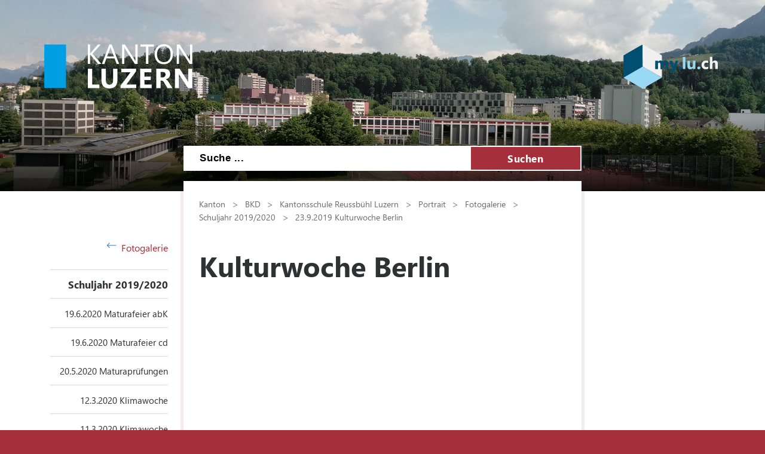

--- FILE ---
content_type: text/html; charset=utf-8
request_url: https://ksreussbuehl.lu.ch/portrait/Fotogalerie/Schuljahr_2019_2020/Kulturwoche_Berlin
body_size: 104329
content:

<!DOCTYPE html>

    <!--[if lt IE 7]> <html class="no-js lt-ie10 lt-ie9 lt-ie8 lt-ie7" lang="en"> <![endif]-->
    <!--[if IE 7]>    <html class="no-js lt-ie10 lt-ie9 lt-ie8" lang="en"> <![endif]-->
    <!--[if IE 8]>    <html class="no-js lt-ie10 lt-ie9" lang="en"> <![endif]-->
    <!--[if IE 9]>    <html class="no-js lt-ie10" lang="en"> <![endif]-->
    <!--[if gt IE 9]><!--> <html class="no-js" lang="de"> <!--<![endif]-->   
    <head>
        <title>Kulturwoche Berlin - Kanton Luzern</title>
        <!--[if lt IE 9]>
            <script>
                document.createElement('header');
                document.createElement('nav');
                document.createElement('section');
                document.createElement('footer');
                document.createElement('article');
                document.createElement('video');
                document.createElement('audio');
            </script>
        <![endif]-->
        <meta charset="utf-8" />
        <meta content="" name="description" />
        <meta content="Kanton,Luzern" name="keywords" />
        
        <meta content="" name="KluTags" />
        <meta content="2020-06-21T10:00:56.0000000Z" name="KluUpdated" />
        <meta name="klu.loadbalancer" content="isonline" />
        <meta name="language" content="de" />
        <meta name="robots" content="index,follow" />
        
        <meta name="viewport" content="width=device-width,initial-scale=1" />
        <meta name="format-detection" content="telephone=no" />
        <meta name="WT.sv" content="" />
        

        <style type="text/css">
			:root {
				--tag-name-color: #ffffff;
				--main-color-raw: 165,48,60;
				--main-color: rgb(var(--main-color-raw));
				--main-color-bright: rgba(var(--main-color-raw), 0.5);
				--bright-accent-color: rgba(var(--main-color-raw), 0.2);
				--very-bright-accent-color: rgba(var(--main-color-raw), 0.1);
				--header-image-overlay-color: rgba(var(--main-color-raw), 0);
			}
			.primaryColorFont {color:var(--main-color) !important;}
			.primaryColorBackground {background-color:var(--main-color-raw) !important;}
		</style>
        <link rel="stylesheet" type="text/css" href="/styles/jquery.fancybox.3.5.7.min.css"></link>
        <link rel="stylesheet" type="text/css" href="/styles/swiper.11.2.0.min.css"/>
        <link rel="stylesheet" type="text/css" href="/styles/global.min.css?v=4" />
        <!--Styles fÃ¼r beide Layouts. Todo: Nach Umstellung nach global Ã¼berfÃ¼hren-->
        <link rel="stylesheet" type="text/css" href="/styles/klu-shared.min.css?v=4" />
        <link rel="stylesheet" type="text/css" href="/-/media/Informatik/Dokumente/Scripts/tempNewLayout.css?v=4" />
        <link rel="stylesheet" type="text/css" href="/styles/gridlayout.css" />
        <link rel="stylesheet" type="text/css" href="/styles/Kundenportal/kundenportal_style.css" />
        <link rel="stylesheet" type="text/css" href="/styles/videoJS.8.16.1.min.css"></link>
        <link rel="stylesheet" type="text/css" href="/styles/toastr.2.1.3.min.css" />
        <link rel="stylesheet" type="text/css" href="/styles/css/font-awesome.4.7.0.min.css" />
        <link rel="stylesheet" type="text/css" href="/styles/footable.3.1.6.min.css" />
        <link rel="stylesheet" type="text/css" href="/styles/datatables.2.3.5.min.css" />
        <link rel="stylesheet" type="text/css" href="/styles/jquery.multiselect.2.4.23.min.css" />
        <link rel="stylesheet" type="text/css" href="/styles/cookieconsent.3.0.1.min.css" />
        <style type="text/css">
         
        </style>
        <link rel="apple-touch-icon" sizes="57x57" href="/apple-icon-57x57.png" />
        <link rel="apple-touch-icon" sizes="60x60" href="/apple-icon-60x60.png" />
        <link rel="apple-touch-icon" sizes="72x72" href="/apple-icon-72x72.png" />
        <link rel="apple-touch-icon" sizes="76x76" href="/apple-icon-76x76.png" />
        <link rel="apple-touch-icon" sizes="114x114" href="/apple-icon-114x114.png" />
        <link rel="apple-touch-icon" sizes="120x120" href="/apple-icon-120x120.png" />
        <link rel="apple-touch-icon" sizes="144x144" href="/apple-icon-144x144.png" />
        <link rel="apple-touch-icon" sizes="152x152" href="/apple-icon-152x152.png" />
        <link rel="apple-touch-icon" sizes="180x180" href="/apple-icon-180x180.png" />
        <link rel="icon" type="image/png" sizes="192x192"  href="/android-icon-192x192.png" />
        <link rel="icon" type="image/png" sizes="32x32" href="/favicon-32x32.png" />
        <link rel="icon" type="image/png" sizes="96x96" href="/favicon-96x96.png" />
        <link rel="icon" type="image/png" sizes="16x16" href="/favicon-16x16.png" />
        <meta name="msapplication-TileColor" content="#ffffff" />
        <meta name="msapplication-TileImage" content="/ms-icon-144x144.png" />
        <meta name="theme-color" content="#ffffff" />
        <meta name="google-site-verification" content="wy0iBZ5rkR312vBTC94bwNjbxQ3oUHF7WR45um41iJY" />
        
        <script type="text/javascript">
            // Redesign 2019: Neue Settings
            window.KLU2019 = window.KLU2019 || {};
            window.KLU2019.frontendPath = '/';
            window.KLU2019.searchUrl = '/Suchen?q=';
            window.KLU2019.currentPageId = 'C52FE1404F0C4E968649D0F19DDF0219';
            window.KLU2019.mobileNavigationAPI = '/api/navigation/list';
        </script>
    </head>

    <body id="htmlBody" class="">
        <form method="post" action="/portrait/Fotogalerie/Schuljahr_2019_2020/Kulturwoche_Berlin" id="mainform">
<div class="aspNetHidden">
<input type="hidden" name="__VIEWSTATE" id="__VIEWSTATE" value="b9I+Pg4RvUgG/627B/+Jg/uqizLCsFcBXdJ+SSd6W5kKS/CfuQFwNyXz0ID8VCk08MavNM6mq2FHh79eRfoOBNTI+3/ep7JCx4ty3mYRQEQa28LA/pIhaQlGGzD7N/YrhSca+Nv4+8qCiBK7v4pTyXHQyYBJSVjCXciN+OGS4dMAap4LGPGCDSrKB/COHF05DpkPjs01cyXskuoo/fC6A1iyKM3tvZH/UWG6kulWVywQ2ubwM0bNMpMiBMwyYmznM5S4jJmCrgsimFI1679vHZp4Fe+2K+0C80nTh5r9tpBsuic2z4yS5qbUlJsRoNT4OuyWrfF4ufOeFNf+Y739TqEmHZ6KBFs9FI2BIM0lr/uirFls8GeS25gzhq9VnNiJ42iHRr6yNGKrlW1rymgN7AyPtimRoxR6jz6P1MUx8URSwjjTh/qC8VNeQz6D5MvLoWp+CvCoKCNVkOHyBvzG/ozg8XkCUUZmxF9E+h1Sn/rx0XHjQOn2WX3e3C8pK1194kmUaYyUKEBVtPqZ/Ofwh0ImGW9qYPT1rou/8GGqgH1bRETm8ZubSKlrD3fTvmHjvJCYxeasmNzwJcq3YCulUjSuHhmj2BTWR2+nHxGWX52Eq2FKQ6wp3sgDLh9zMVxDBZsa2J2315WE4U7SPGvRMYrfYOIw1T3pvpaMHIOc8D/0GhM0CjAm+ePvPk4KgAR8i9kp8/MVdGKvX/[base64]/QnBvHY9OXXtUY4hCcblM3VsYrJ6q3p+6t4EpQd2vzueRjnxfqK5axzmtM71gBXZyndxml+wQyZjndInRgKe5WvzLKb1sNlnI4NSW7t8jd7VeaRR8qHRFgTsaYH5LsDYPFo8a8PcB0B8AjB/NdyMjTa+aGSDtUn9PlNhPObGTUB1g7AsnWeZKwlqheRzs9jnh8C6mCYu8/nMgl4+i88/dtqowQqNOqU+4n5ugPvlFHl9sehrqC5PrABTITWF9qyGgWn+h3Z8n6Ej35ozoXyBmNMPS1bV/LUL168S23dii+0Btf37JPUNCKAwDZtzr7We4g9b/salGHSHJ6zJKLYQt93kxoY033+EM3J/kSaADsnHieAWhuGwXxu6Wzn31dRJLhZ+OfqJBrYZ1eQAx2chygQqA9h917GwGOpalTTPh29iU7Ucgqx+0YVd5NtPVwvXme8ecCzt7TmkDzD2iPG8678PVl4Z6TH3W2aV5VttzkpN9osAeftjD3E/0CAXZh/VDOz3Z2s19ga6BEp9NaKNDp1OYCsxCvWJxd/gemrp72tHyUWsV5PWczGJ8zBJxmVWkgulKn4QEEqdoCeT/A6mrso7rQb90BOFhLX0bHX02sJtycb0PRI/A4UHkBS/[base64]/I6Xfe5RTLfNRP2k2NzSiEKfDkrOoIAiTrczlw27c4DhKFp7L5REyHTjz+7MZnaKQqarp0mW/JSiQML7Md2fbqvzoHEyz9zCVlwNv9Y2jJCeNr8BTZ7ldagLiiJY1yo9nm/[base64]/frIMWV+AvrsyyJ/Z28oHeYK5jJ5QJXLqoCxOikquYY3HvrNMmdK93uz26stE+QeFvGfBKG1PU06XgIz5DG3kF1IX0mfI4wYn0YfQb1q4ir46CueYZnynCRcfIBPA0JeGhyBf/bYRe1z4v1BdXperdUfkktHYlEDFnCflzFHxVjhdpXsrHfY/2lLYiHmEVFSZDmC4rZ3BLOieGaQa4Ih+V39eMxd1R2xKfX5szQlSYLu1tb80NC+h16FbgDKLupKWl/UL4V94/K89vziaA5wjr3dDZEzKqbjBMjU0S9uwi9AsEGLJDm+uwrg+YKGFmYt3fMNhGTpV9q5dhv6Obt0M9dZwdKopLGDm4avM3nbYF8s8IHUkevLEvGIKKkuwMEkNw/fLJYwgGWTwMc2q39WdBgm4e0xKu2jXDdzi/AJiN1THuMPiq3jC2utV9dD/o3LeWqos5sjo0ml+Z0nlGVsoniKevj3Tj/Srn00hXwW/7lBddV8KQDHdrM2a7QkTEajrR/uUzF6NZTYQ1JkMBAQG+SyQ7QJDfks7wSNO2Lw89RbXPXc/g5wOZPYlugdR4YFo7VTjj8t/5ruE8Id54zRzwi1RvK9vVtZ6REumCthIokm8Ul+2krFpR7gbtY1m2gJhHMF6y0IaAYTaQu5GeMzVjZ9aH1+p+BvZrLhS5+sTqnedxG5YHBeBN6ATf708d63sybQJilgzMNYqSaqJwTTsfprSjAAGn9gXs8IoslXuWeWe1rK/[base64]/rI2ZZWICxcwbhRVQiF1N2jVcvs7f/BpeQRdtJUFwsUrwPPsAzQv2oG4IfWadtlpk/oxgtblHuo0NbIitANsuJwG5zoRkQiGJ0B69AcX+scUhzjp88ywxyo/CKtg+l7Gt1ixhOPr4oWZDXDn0bs3HEILv7uQYmxaUf04UGhp+KhMWFPUaPhf4ZCKq/XSyKfSKF+7aJlVbluOXaKImBlt4Nye9w4wzrcAREp33aDGBiGCr80ifnqgIILmXdm3lf+BTqAtF42ZuTrJ4lcNsnHfxqL1hI7KN0nsmRZ0wYN143Dfp9iJZ/Kefv3/qcUBfHHEP6rJrU/CRK+S39sURhjVupoBHHWyX8q0+UMNFitoHSNZPJSZAhUxqnLkc26YAs49IP115kGd6XdUT4CCDgIIe73y6MwrSSJDgWd1htk+bU39SjJPvIGw4pD3cnj5XsT/sQRwnjtWeFgMfdi1HR3Z/30kVPk7OY6M9sFDIUAYTveFoCZdip8g1fnGWrtZVTLEEH9Ij9odNjSvym9hG02GCLl1Nf/[base64]/6Ee+8zfmqAMPgWhviF6WNogS1/iPU8A6d4lyEog7UajqA8jg1h1BLJnOz+gq66LYs5CTDLmq+on9Geyi6RsLf74resv5poatH0vYquOCnc2ywEBxiWRIrRreyEdz7RyE8lMiYz9ZoIxs9+kH4TcEknyFpjzhf5BF/4NWp1B4zI3yBpUrp7uPYeM3f5/tNksxIPUVRevS813TDI/5W3hEN4J/l0SyxYlMO7qIAMYXxGov9dgMWozO2b6biZmmE98SgTFPFbuzIzRydJh3WW8nlm/g36wVIB+CJOoJ5VDTNGhhQH9PpWukBISKP3dF6PRbX3IwjTeNZvwTKp64geKedDxt/ITggxHJhbMYz3YD3QLgJq7cujfvf2ANC0lJ//oKx7kfKESS+qMgS3gTEBE9Dq6tEg/UZzmXW4KFAEORYmQS4ZKLhe3Cfh59By9BDAJhfnpt4nhXJRlTO4gFvAflMUFcq2IWFQu/QsvrZNnaU7M+4W+hst1zvhxoDk7f4zrXymgTmzlb2rnWV9zX1fd2O8nCoxvGW+Crp6XJVCmcVruNcWg94edU5iPOf8LcVP3y3SZ06YWVJBVz5bOaquzdbggWN38eOEnZ5Qa1AoeI3ZXTeFhtFL88QxUGU3u767Hx/x8MIxdA0pHHRzvp0DrhtyivY6sakgtONmEHr6pf6+cuJDULlRmPkiokiDEwxVq/bt9HNQcI2TpCKg1vZ6SbUb8/hIS/22x2ec0umioTHeKn6+2U5RMlyLsaReXsmRZKuMLPOej2dwwNSGR9vZf1lVB7lGwzYFNpfsqCj/gocXeDrBi/V6eifY/[base64]/+9Dd91gniuIYbvnucwwn5WCONiUha7X3XNvLTiuKky6Orf53fHPeehxK57venT8CnN7zBNfDgvRsBfe0xr6r3iG1cFYpc6yvSzQNsY1hUmA86y5cbHjfA4HNnqwQAJ9t9kfPHVl8+rhTPK998Oc0t/7fH1ouID7kebYca2AYMwAImYig5NpsZK1VJFaNjIhrnFEW0vWUDBinU+f6+J9lMIAgiEE+VOcvvwq84AE+2f1wqPyglb/OG4yFW3IT1VHhTPNGi6riNup5TFnrOsKAUvova61JQp4FozP4jkc0ecr67jK5nFwi2XOB0DqCNXHhCoDgE502ke+I+ghRf5ZMzNlHfnqTq8UVjFh1zGABAdiSNYuoalfD+e0EiPf6XCz8oPw7/oX0tr3SoNh4E5AruecE1nX6bhQucdIH8V2FAtjyN/[base64]/x4ayag9IZASHf3v7o5WIYD/uGAUNjC0DhTnzOOypE36xXYFCo4q+/7xgTnwyMFDkMRa+gZxeb50EyBHLmj883TrV0jvtF4WTLP5ED0QMVfdsGr+ku1CAap0lmQqs+iKzkJcjN60U9sl9CgSoIP1Sgx3QWpRn5YEAtbD0LBtlxIjdIiX+IeHlZfz1tv1oSOEP10xSpzQtI29JdbzSLB/D/O1e6ZSM7rhqhLL0g+YpNeQvXrclvDXv/J1zlSA+wjauWHflASEtSJlm9KqvFuNkYFHpX8Tj3V7wpVgFjUQDfau2LAaIDurSGEbPmo0gryvkOfFNTYOPPy7Z207Z6n/s6TJNX1u1qTJ++w9F6qtHw4AzjUIkRMZrkVru59j66SNeyP2lD/dJQRCOMcj9L3vu0l1giY9rzlt/yjMjNVbIzqr1NIh9/bSLmsBYzOHmYAZ2v1OOzkbrKwul2oUNxWfZsvM1sNBv+LcnJxEIEbMYPLa4vDq8+1AMSFlrK9AFLf2cjN6T1U+ueyrpiYAdV6Ph1aeHf9RBhbaD2E1OIyenmecVZ4NP9ittyNtMv8Dvmt+bAT4p+V/p0h5yHYgvRUHuN295wV9BhGq19BxqT3Fe16LHn6kE/NuBJctzNfs+VKNxBVjs45TNATIKX16URwb9p1v0haPwXys9guQNW9SGhz67TkxygIqa9IEMIwUc2ZfMW/EJR9RQF93m5u8vjrNyac9lXsSaGm8Hj49Pm8yXO3Qqyw2LZIRfTA9vikIcAhz7ii9bpJacxSHD0zHDZMdEfzE5DWy/DMtdjCuoobUzcBeV3AiMJqv8bTPgKUpdkMGOXqb67jDnk8hP7/Skn8GtQFqqa/lt8uJgkxuUnCco2qYWpnhSY0YibyGrJyt0CM1Gdv52HsZCTYWrcMhsbdYXb7ZDUPM/ve03G5P1DC9eXPOwjJEFP0q8F3GXeg8uyQZy74phdW+FeKijCiOxF1uhNatPwM8qBP1qBzjmAWw4GkWV27tBXm5el1lnzf7odhW7y9JpwnEw3p7tcbB3pzW+j/R6EeQpyOvL2HBFhvITKY/yG4jC+VGLnFuEuiSaVY/pF3LJOSppVDCeF0kpds2Cb5sbQyaNgoIwgklzvbb5TiHcmEMesrpWl2qASOhJHBiZYGqlqU5ePM5a+vJtLlxw2jGyvDvFXVUrNqNtz0F0u64oy0DvpzfqMoyRSvOJWQQaU25ukBr579vO/lNHjuV0/Gb/aGk1RCNal06SlAnbethJJUnOpsotU5HFutJZqfQFUa72Dot2sYfWb7crgt49NlzkYmIS+1CLFBiY4o/G2XvRVMX0vfI/bbqrd2hs4pyuqkFxs1K+MUU16xVufn2cSKJAQErUt5gd5ks5bjU2h/gHpB9IFlvigxBW9MbXEQBsIe8ACVrIilEsufwKnahfE4XK9ri05M1lOPO+u1D8/9Nre09/42KFNPtxYHcfcifAcKOLLk3OYL/xOdQKbnVzYjwiB3LDnQxgDd7dM7BMsQSN6Nqkkm55hrD1XMUvUjlG5aBbTfB5YGTwhbeC5PLqKanuDfIUUo4pX+ypZyA9HNVo8AlqZoRVa7deZI2Ni0L5pRRF96Xow2tzU4gdX8apR87afi44s4hhO1wtxoG5hm2IvkGaES1sDasySR0MvIQ7bAmsLlg2E7f4qu/[base64]/HCBvtA1PPtZJWMWcHFNFjw+9CCU6Pb0fFQv+X6j05+bqH0zLeEMB693TMBbIKhEkmQSNNXumBTLGADwBHMrdTSrz4zCwF08xWRThW9z5KQmama0JyJcTnhed8rfZbWYpBr1Zzf47tjUbpQ+RKzBFguO7qX4T2Y0MWzkMJlwT2XYu5imDKDhXh6ookcCu61azoEn8K/3svnROZLtURXLjsGbQWe+4VTWZHY8/I+owTMJbtMl4JZhGtAwtMn8rgOEH2NrgKURXExU6Dx1qd4l4H4xgG5FQ8isxY3Gm63IAY6tPQUPocDELMwez8VmUBSjpvLFfzqQqe9Vvg6Mk/JFSb1CRCXj79K1nO6dniv1e9ZMv1b8Yyst3Qaic6eh41kVsnrlwTpA9tjJpSfQ1wx8aOb1cyWpgda4maOSora5D4kGHZgSwu46fgQHjA+MgsMPgk2oiHsKEdiCXzqZ9ac/06KqqtcGLPuJKyJC981NRXwg8BuyKWoIFFmJaSREBF4DBn9R2JadR0p/kSWEWRvBmn/A1f7o/S2sQQDLH3xkEQW5hK0DLiIReaa2dbPbshh4bopvPR2hzR6sNScTw8JY6upIAkBa8FZSgOfQNhGqe3Kt6UVEizzdO93b0J9loDZRK74TBz+6DAslwN9o3YVOFgWXaURidV7U0mDHtmaL9cmkB7JFWqfqVt0nPx34G312vElxTiyQeSny1Fg6bB9/rfkrQhcriU/6kTeM3lmEjB2wy3XasOP3Th326WfwkA7toEXtsiXJPInEsmZQYrPk5KIiDQlpkQwEbDDIUz7MpaareoW3JqpPR/tyjso4KGoLFKL3xBYg/HAahwC0OwWHJ2YcHcWUSAMGEUSLBqT72IT3VV+TFUqvV7WUYaJBmAbmeFjQ0feGR49DcMs1ouVxssDyRz8KWxOr2vRra3S23Kz3rHyLdvF2/TX0JicgOjJknz9GlW1wXkUw/2L/1NssoFYUQ04mEcf+9xyDrsPEE5NrwO5L5+lWn+ZuCtxQ/RN6TMx1aTZcBYM9ZtfNkXBMIrYTjNY12K4Cfkie6JGHmmXHAx8Znvpv9SBkIoIhb9O4KnccFVNF1PHmdWBub6li+fXQWaPbY5099EdXQjF4HKJ+/BKm8pyTAEs720gmQ3x/OFpYk+lRYppe4mz3egB93T1XTsAVAh8tiTiLd4mnIkmlcGJlVoQe3Iv9sMzjvDpu7TX4DHqVit6XwxaTpiuN5did8PLb1vZ/C4j8lkC7LVXaY+s6gNOStaPkm+vrookrgCjOn6EFe4kev/Awe6m1QoADXjtW4rETr2o4+NDStfn5yA56SxOTorDwqPDRn+2NxE7G+XwSSSKpQg/YpW+r1W4II5mg/G28yWiVNU9NllFXkIe6XRsUNtgP33LjHS9qTJFQvu3xllhSJN4qYaisHOtoCzBfn7lGgHGNnKv7R/Hud5faw1QHPyyUDaOpatLidSm5vNzV4mJt/I3/x4/8248JgNfudSW6GpbWbbe2UKSyO/xYKm0aliQm7spk0yMA7R553s78OCn+fDQ2hDNN2h3oxnVbR7Ae+sr7Dz3ZbzJUbuXceGRYqGBdKbKNks6grOIOjQBxaDUTkK7XD5+fEW0GgMzJkNEvBkhKo/DZfEkI5OH/[base64]/1GsvEremE9O57KkD9yDGy6Fu17Vl6FXgeiW+mgx/MFQPnpMGl2WZ22pEYdz+pKMA1eX87fNPHEprzllyYb+fYe/pyUNYBtyAlSE/ldp48I3Dir13rOyjRFD8YKOHir6nr0eBB9mbw7CVrMp//yn+0JhAnpYhZu9lTsVbrDmZxWIJ0NLhVptkdlLuQ3ZNE3DL0AhfzdLUKAqGW3KFv6AVXCPi3fIZ3+iiyR+YLu9a+l01p5PtcXW2Qq3mOpwjh5Qni5HePWHuSJ3P5bq76nms562hFdD6uN42w+sY2jf6CHx/C18+07BCB2PlQtm+J4vFwfT0iDJugpLs1bu/ugpW6Pf++OfKVfYOzwv2JxZWzygEG9JhZz//K8MVy1TcA421eyes1N0f2scZFfPXBAXotaXxicg/OhRuRWqF+BjRbQR0CT5z8JgxFfwtJj4C+oipLjF29V1BHhyhXdkqN4xQ1M5xtLKt3wO8NHPRl1+GJD5HVvX6C0utz/s0pYwxiKFLKKWNs4DkajktHHkKvBZjzohyWu60wrGvUKMqR6i+LAo7doYf0E4bMw83mqi7cMxQUQhVPU4o37lpR2Kz+8Hnff9acIVb9fR7Lirr/opCB5bKxoqI6vZKUG11OHUmbs/jWN9xyh8xFWe9H7K0GKWsoorSIyADAP7Fje2n2uMx2xLkB7v5EvQ6b/zC2vSjuXJu5QeWn3P+68bb0WpbWAd97qxu0+t8InPPl6pPcul2zraVwS9SuPAWR7PFUBizc0tKi8sjjgbxib2ldkJ5W4X7gyhQtpNlsPUyBXUCa61x1zkDgiFJnjiHoCs1QzQDlaufCZEfgq3ysJ+CHI/ABe1TnLcNU4eG97QSaTUMJhkKwg2W1lEIGrHYhaPuva7we06VqUVFXftrBl/R6/cQmeaV3/iwTkbORmfLTwLQv8AM0RPQaTN1gfzemdYwXNKoNXZqq8nmWYaZX9rXdffXlvMLd9ryz9FrPOwylwXhk583sc0+DxVwK7zIFiAPHecAwPGp4e4ZLSGRu/tvqu5+eKok30E/maAWaQagVyDdnwKCm7Wt9ZsAmScL6W3RdL4Hi5AfBksbKdg8ZguORqTbcoOc5IaYnCVgXCn7XkHowM+NPC2t4VgiQn3sxYEEx/[base64]/baOf2Ait9+IfGTzsqoX4Q/o+GcU6iv+i1+yneZpYP0TTt/yHYX6kXYXQZnggxE96mCUeNGo0R5NSWffASpm2PTWs28gM+L7mbMkk3TXHMGr6C4p1avwaQnP/rkBSQWUFsxUOGTMWMbz73f3yirSA26XAVi5f/Ok8ipIWbnZXCCov8pEJJvAaOOcB+08RbLEgGri/kBhQeCYrVy0jYkwKNc/DDqxCGYFgNtMYa1gcxhgV9iZfozL+4joHTKLd7GGUkU3pklM1j+6v3JKcKE/Shq+F3HteFrTvxsDtFNpktuh5jnOh40mDqYDIAoy9eDn39pYW0eiJb9tAywABnvGJrdIt/[base64]/OLNQR5Vt4sgfppWp/y6jZvhEvEZOhkc3N4WkYhtrK0WXQoGfLUJTRxfzpxYb/nsl2UmjB4btTNM5cgZz2mixWbLcJCNX9ukS+hQrMilLcI7mtWZHXG+cDYDRNimo8g+wDheGF0wGP/tB2+BBIaYzhdBDmn0HqvdLzKJphc6ofBNuZAASWX/9XdAMesoyzySOkp+qW5dy7vcybcz0SRp01RmfL0c/[base64]/L0bOqeyRs+QmBPZep4S6Hf8yToCDU4b1A9g36X/CWlDPe+3Q3hpfrSWs0FDkTh3uc09dijTKKd5G+Ci8CiZNZ6YMHqPHnsD1jDp2ot94q/Cmy/IQQ347/Bi8SJrrKwJNm7hrPWPcIKjSgNyWXSWzEUdKLwds9MCmtgLVKwC3RBtO4LNhVRB4Nt1MuZ0lm78dhV2HrbPVn+NEN9SzkgS0GHFFr7AkZ9w+Ni5rzSL8U0fNFPDFnRGYAZLlwWMchIAFIp005xqXkLpNSwHIcbY3Z/paUM11bvdegz60rhlLVnvWHRT8JU7gH+1FJBx7S3Jyx79en339dej/uj+HTikKDtWlDbiIfIZ3e990Y3i6asCtKS1s9zDo2SLHMuEGTMvjraeRFKaJp7FPqO6rJNAmANLhykcObuTqmndBJNv657TjkEEBZEtWyZCmgZy9T5i/RwvPFJht6cxqnwDSSVYxV9S6WnMK+v4rp1ccCdB1VW3m9xwoehHuv8nF8h31QK2FV+f8UXGdk6S5zlj/VbpU4qnADKxkvY/PDaJZYwRDjXdon9+Hrldu9E5y5WVKp0hcUVwCT9PuAh//yN8jz+KfxMOSQBHCHJAwiXEz0VXzMTdSntUJelKx37GyBWYrs11WquQwbraHyO5T+TogIs/ak17XCtqCMLaCsSUPq6OZBvtxFZqlHDKOjS6FdiuktD4C/gjYXuujqb83QCF9o0dn8skz9ilxskpmDCKWbE8OF1GXBMvOIa++ezIW7iSnqyhGaUjOGHUTPceyB/27Cp3avs+8RaA5Ua6/RyE8JHVKRZ25uUQzYVQ+0D5z+WwokJhEvjbzPZUYiJStaafnyWiK/DkHvjB+AegXPXgCjvbVDhCFYc2GsH3AlPWnud4f4HqjNlPvVseoLVJIZVQPkNl64Avwm516pflYP+6XroWYf9zcEEWYiEvOzydZRDCjZri6OA8nFMaA+RZsBJbgwD9vGZVGNGpHVhpF/tfVdmM3NM5Z6te5xzLXJP5t/EmW/TrXsPQ3+HSde850/QNo5FFI1lkDbIL5t+mgkTQmZps6K1JkOXb2g78yPStM/jq7SBGSRi/8OxX0nXdA1oVZ8OShyiTW8FGuPKl4JsOeY1IZ1nVHX8Qmc03WDEb0SuGYqbnZ5jBuW1BRQAHITTAdp4r3Jss0PB6tjTJEvvVnLP+bQO9HdyU60n7gQJn6KNcXcmfySo3vyes4/Ljz4CReIvvs2FJyNVVBsqtrsD6jT+htecgmDR5hLnyt3UbAKg+IwAl5TUdctGCaKJBdMBDSWRDTsefUdaJstylQjW5A7qQg095B75GpfgYmcLqCbuzfxIT1s0qzeUMWaPs/V6FP3Pk8hufoOmCYmKnIqSBjGb4bvbfMg3muPzKJhT7QPnPdhTQnFRGcr/2C1ge4frAk/eC9TvDD+lXvbfAEii++mBTKKvNLeajNzpMcD0viA3zK9/dOUnbVNA9co4AxkOJzNv++wE7l4tFVc7YmHJpEPDUt+dE0QkXjYuH9bDgEAnPsNXe8mNEB2XU9HDdfZHNAoLnH5NfF21rMKkk+6zJ+2AvR0kpOYgs7yKdYGHw3tjIf/DT5ZK/5kiQE/zl3qBssWsWvhXXfRsrlUJjuazbBfmFlL85C8Zw+HqzfFeTDPDvfrhx0XKKCfcBnhdw7aM+B4/YdXsdNu29S+7ljxlzMSlU0TrKfKk7jkwP0DBZdL0bGQFVGF99Cg8vgn4xtTaws/rZzErfiLE53qDrlHBMEfuG+P7fRpFHzgmqJJhdSZdY90OMn2rWonNe7uIUY0h2T2aUjwGnl3Jis4QRV1azBLWBKfdSu1/7/LrbMvp8244RiRO0uh37oi5Fv+/[base64]/xsA6bhkUeeovdz72E03CPXB62pEC306rYjT62Q3NzzTZ4PcfJccGy0DMKGsyn3BhYH2pcWkJ5U4ODYxLHcCKUXKAERID2yehsAmEKMS0JpfHai9xaHLMI7fRE6OCynIf8RfiOzbNPSOjMuvkGG46/2kCd/iFiB2gc/nQbbIre5qvV4l6Rd/ui2qYqytYs9O++TtqdYIyGEcBfGM8F5bB8JQjoa8soReIoJsFWPhVAdh+5IS+aw2bHAM39MpU6kaURqjXs1HwfpGoN3l1/lCGlfzVXYqHjHkjAya3zdJTovXiRr8nJHFC7kjH7wls0QPJocyvlqarJGq9PpO+ByyR91A5Pzm3wjNu9WbqJr86gaaotA3Rr51jLY1q0zXko1HTOxXCxJTAuKNb4HgpTZumbe47tqbzAvAPm64j7wPtYk3uIokJYt1h64QgUo4kPIjKgulcIwiZjQM7oKFBJT/sZ4PVo13ADNWOig3aksd8Db7GG+RP1IkoZw6mrNTyzUQEl3VOuFc4o9XOXJtNYr2efHaYXMlR5XkM7Wt3/gzrt+Wj340iykErdWU6YLe9IiVfPbcp9MqfpPAQ/eJlxAlb34TPUkrYpiL3zcPgAVTNdltHTnGAKzDJGV/P8qDLtce87HKfuGMlZ3seEqgGQBMInvpYzgPCA1SkVDq+3oHPefnova8utjmbROmpTTCUQ/EHYVoLLfA2os6hmgTYz59uFMq+A22tXyvUBo5uF7vznNPiCeZZYGw/u+C3zZEjQcMsaf4Op0fU7xSQxOuNCTjvNftgxzOZriy853vPtNElpotrsxzJPtMj19da6gOPfxrMCtNgNG4YXED9UG0UZrtyiZBkuVFJ/GtgsVXQ/tZw9sDzUghGVxIvODyJfB1WSINtXLvZNU6Kz5RQmtQjmw1LYOvfKg52W6VvtpYTBMtuiGrjMZq1jlamz18vVedk6oqeXYbn03TTlX+zZGVTzmRd0MJo+8I90Ymyz7MHlz7AjwOsmEA/qCQQxoagAb0A7Qk6eI8/4DxqMkTbURFlye4Ud6az9fCqNpd1A7ocVO3Zxsv/cOW5TPc9EsqL2IResmQSXTmexCR6uBgPwNCm+66OdSd92fb+juQh22+0cEsAJq96rpxmD51Uvi+yO3IX6UTzmhsAvi2qDSrEKE7I0cCYM/9Fjz7Vwf/MUAZV+8SlkIp/n08N0Fqbjfvv5iL8lWgOwjQFgdhMjtHnwY5U9DMjRiqB0+Ca/1634HttsTGK3iUjpUmG/iJs8D9CeEu27n943FBsa0CaR7ZUKJT+sowZZyGzMy86SzIjMX2KYTmSAzAJT+AiyaQq3MzkavyOVyj+mozF04xedq7bHgy+ALGgdxd6XBSf3zaeUFdy1CQIPHIGJ/Rk8ibIDS5QgVqYTlG+RRT74qNs3F5Wx7AKOTyQWnxzPuKQSHfU/gCqrZdLih11bAVkiSai2FSDEFQw+FoU0Dg3E7GxMwdA0wZRsLMS9H9r8nZ9Xc7XubYeCXbHboxfRL8hNu4YMghI7qTAd/+n4MNT/JKs7s5W1dmy7vxq6GzxAmu3+GcYfIM60xRRrazDKADa1QiJSJvyLF/Cbn6cIKUzOen5Tvw6cYSfgoyNyA+/kEJM1SXO08+dh4CRClal9P1Eo68on7mvxoRUI6iIkdC2Xc+zkorctbfSFqfxRMmqczkOMYx/kax00YspWfck9SSgnKNGeQpBBKGGvWT42KfQY0FczhZKNRjPWoZtwJPfwXJrMPERsO6mZt7TN1gl5oUfzRKCjUHa4SHruvQP/+vmeV7EGMKsQgcVLUuRVPUstdtrmVEqgTN2A/GKQH6c5S3IfIGebuOCKNaQUdI0BKBpEPmbQC39cldT3bDbOTYdzmFNAZqaquD/m/++soxQNUv0aF6a1sfpM8ylGZ9rMirhFktnwkihKSkp4WG2E88Owl/FvZ9KsYJAcpbWLMbQcF9vW0kyGXwDrQZkyssPp9aeimQa/NlhwmjxzvyaRQ57+TCUvh0nvNk5U9keL0PBvPxpoOIWJuu272MQcRP32kHVOJKiqHwmee2gW+Pju4/PDMrIfyDnwTWh4BOFV3Uhh5sA1SoCNjpl6BjCGGbglLgAVJtNgWOPuHKcbww3MRi6ZORTfIhyp77rcDVEYtj/p5sjYXzXcZ78+JdilMhwdiXUQwempptNzf5HPjpLvI5G7ywjsQqy0ibT/JlJY98WJXPC9VZxOM0+o34PGkVUohHffH6miXsYLtaMBgKOWiJr7UCL1quZONB6uXGCegqgzoRT1FZJzjHxoejxfHKl9HGFYMT0+2IFMU1p+P0/xxMqte7DmohrqJbHVcBtKpVcUHvI4WY53PVX+Q9pLF+I9sANqLY/jDK3am3bUQ/CvSB+sqLzPa/X8FlhY0jJCM93771E7qE/Y+AGE53+hlfXGjCqoKNe+Srao8uI6NOjiu1i+2d5YTGhx8fu97JTPV6Lzbv5vRPJTEW/QQuQcbosrQwNcP7rFOkbpmMJMmf3+17fDcvn2FFux8XkWFOsnc2mjkFy3Vvw3fIfl+U5kmC+ME2mbGfNH/tU5VGMq4YlykA+j9BHyO8hHxWnmznI2nHCP2uyqd38KB1A4WM8jGkkSnUsQQurdUfsFBPivyUmva3nw8NyjMGKjbC8rsthTCyIVegsLI2QXvxk2WTHfVhcN02rvMMpzmusHcSviwA5/htLWfXzyvolxxCGtvO+lxkWBeBEfallfWKWrBGLZHQx+WGQ3gK/n+OBqE14+I9jhGaCWscJlYdDJVMlGYAtetYtq4T9IfO6ufhvz35+K8dtMLV6oLo7ORJgOwV6vzZVlPlS4PgDjQ0Z/sdXTvCvso8aHENTgsVLMu347r5daRJb96qLMy5OCuVIlbEM+vK2oWLHqPm3sM2K/eskJxuggpkRWp4hTPX2S7VsWy65OC2NNCIwFgfoamXyH8sr13vJFCvqtqEqbmEst8qW4jPC0bW6zNEm7rCE222OFCu8pebxufBWN33bgiLR/e+2fk6414Ip4slGTyKjhEojNO8ztncf+w6fJKADKgHwwbKXN8n930hA5yfA4e7a4uGVxaUIQ298rcmtq/P3Cw0r7oa3c9HGC3AcnH65sxsqQy8096isw7ug/8+k7Cjw60VYlxbN/hjUn9+XVj0TGowbH33mGJN9wwXQ5cMwlBCt66dg/[base64]/Sxl2w5EuH0eg/k7k6MidX5PR9SAaIkIb/F+PH66BzY7A3s+Zt/pa7gqn4hGaqdiaLkPhuV0SB1LTLP88JM8NKARyfF6RMt4IpprNmOYc3jpcId9rIWcvGPz7meR04AP6dJzYeUIGP7HDAdZ0R/im0sHt9grOVg8BDmumGV32vTtpDrs397nlgnaYdpeodXMgMPb4f/A2r+XWNjf4chMTwH5sBIwDIAngUqRVvhiL/Ybqv/NgknNPo/Ibc/t5D0BhSASv+Hle1q/j8xKZsosSU7OaLBeVF+wcOYENIvT4agCMLcH5P9cHQRNJb37SpCUYoQKqBAdCarPK/d1ocklSarrxKFAyZbI5irgOyxKdbRdHUSta4GsenrPx4JG3QC/8k1DCpFcnxRL6XETAMEoQPHPYHfMw6DR/uiERXCDxZsJGAMJNgRPkpaktJ35Vv39EjadyPYH0v0eStG3oDOvRZe/mypYqty2tgazM9drR+6wqyDr6STggFEZFzad3JimfudwyGeYfKcc1ckK9SG80hlJadtFQNftypYuVI7o0SLgIOYDKEb1Pa1nGS2BQjuvAmNNU4dGBOxZq1JGZQUWi3yU8rZPplk8fj6cdmbbVOyjPLq6dMS40Bd9PCW0SL5TThXpT/DITqlI2AzKW2RGNKcxnmrKBx0RqSsy93P16HDBbBZjQPTlziX1p1BseHQJkJM+MPWcJiJNAgLq8O1nRQZNTqmclA1KV/VPmF16dLmDv9yeGNcKFpLzskJOzRwak8/mQOlDaRVq2dEfoU6jhNNKyoJ0FQmGUYQ5/mMa4KFaPs1KouA3ylqy5AOBBTTFq6H2CNXTOsetg/rpp35XPhuQeGY33n6T0kYc1qYdtJPR9lmfDe/uzsrJmgMuG9+eA1VSWyKwB0E6EdF2G113ZNNxP78OAZe+NpGlKczBcHqFj7UNqm/Cc67yTI75QL/294U/NreY9+CNDgPlzyzeWr9iE1Ctfs6Mfg1RyTgtczGPBMJaY28RwdA/gt2x0Z1dbL2Ro4sWQaCjPkrQcHlltSu7I42CNoockJTjJ6pWTkzxzksHgX8H58rXajfVqycPIscpD853kIunxh1+b1tHQGshrUEQINQrXXdu8Oj+FzJcUI4q5/6GOoiH2Rup7B+SKpS0OrNPBwmO2ehZJm//r8IzKgl0IWP9cX7iI1ZS+eCK+IqC8/ocPPoCQa7uKW3xaRb4tSOkgGUham8mBNyLyNpefU8ZdReHJBEmrMiL8eT72r8ag9QH6TzJS8hmUPDbqyYJzuL0IhJGrl7Yt9KlyKvOyoD9qCg+uP1qFCMMiY33mNUQ4Z6FAOXu5Gh1pO1md2MPwx6GStpRUX/ssOq0v3OZxBqjlDbMMYKRByq0NjoE9+9aZwt7w+zpsX5QrfG9ttyB3xBYwViFUgc+MpRE6JSquPSciraJ+cxX/SqSVYprfc1IbVQ+d0IjIY9CXsOeQvjHG7UCaqcVhVE+8H4q4hKZKpKwkpkP2Olnxx13ECMoTjVljZRTaY0RQtWSRFRLB4Jg0TsSuKCy4ZMT32kZda8izJzCKRx+t7eSSZnUzsMq5XxrHWcu8xBlwOetCU19QBwpt2nfRfX6FINNSpIQAZ/0b+YVh0rPjF9trnVxw1+o3z+hqX685dHOGbZtvU1XKlJZ9hXZaQMBkSYc71FBCVjUapOiX1YysdVm8o40PIvIH6sdjS1qZHe0p8ZbDh12lyZct2UcbS6iXYY6N1P1/O+I/PjkjSxz/a2NU2y1FMzlOZfvK+d0XDmZjGEvN/OX7yzhsZLOxJI/XbcEAmgPTk1eR6T2ms07I9TIgYfS3p9/+H9nh+zGoUCT63zgaGFRuJHFlsZNisc7gBTNcqG2WoAJ9ytIy8aQHvR4/0uLtOc8LZckf/zOos5r+W1H38yCEP1XMYIGlnvLE6h5xdNzfsJ19j+tPbMx7lvyBei6czKv1VciNVyINlBCNK+QrPF8hsAj04D83COXc2rLqNLfYjXWhnMR6WTtn94gpPvX2cEiTQQ+tlqdTejGX7YXUAUQtbjUHxJfxZDTVpsbTuc9508SL8hveiAdSv/fzguHekbW+2f5yf+iXgmiXbpDvh4qNmnoplYK8SwRJyasPWdkYP9OCyiB1ROs1osz+54G5CYtiX/mQqNhRxINgN8sQVonLnd0McHMt5cmdeYPH9x7Lpev1XGSYsyr1tnxu7Oa+VAl/HucIUkd+BE5QcjbbeySqDL9xOPI+TFFHScFpMuhoWprqCxqMLhFS+yo3hajg+sVKzob1NcU8R9mIzvdEGNofEEA2Dc3POzCcol8qgogRUzXfm0X3DwhL3c5/rxN8lYdyBJDAOILJRPo1vZd8/[base64]/p+j+wqw/NII/dDeAw1+x7Dm4WHXXkRugmncDha01bO4mEeiHHDeo5uIxYrvwdFSKZXFdXfBn8xSF3mSmF7c4gVovMpM6D7C9RF4VmgxFjY0ToW1Vxjh2pK/dCj5PpwSRee91ThNraH4T4zn+DahHzlWJIzmhAHMgQu70dCgF0QE5nwAotLjm2TCSbajTX+gj4Z2MaaoVWy7bPiw2lHK9uvn1xRZgWbCK65/+RT+nGNBDo8iiXURLy4xFHHBhevYi58gijbezDTHqODE/lDzvfCOOQCB8OUBCKOnx1b0WxZRxdsM0ktuiss81PrqVbyDVl35Vi8bBql3Ib11Q0yuPVhKuBY4KImf329mXDJBkMpG+CwrnRNkd8yESMHCN37lJQ65L3+RSacufl0qpYMYDGPVPZCIvsuLiRh/Mv+BF3qDKAF2ke6k9DSrruaz98plTXh31ycRCro75WnL0Q8zZhihLinPaJpLE58xZ7VaNB8hlS4oWEmlcVy3zk8gJWyKCHtZLQvkSmuHbvde3dOozgrUIfO/Di720lZSj2cZCGw+Qt0ISPdEsvSXCgkW0ZGGUSM/bzKWTIf086KqDE82bn3sJgw0PuGOE3/9LerEsPQ7wcfLLu2c/[base64]/Nqm7+IKoNvo3uYcXefLyZqYHrUQXX08qYLxNh0N2OshPX5FiTromoISh9PkQC0STH7tILpWrPE6GPgoJJH7x4yU4D5omqTRfFNyviPsb7u/umll9RXxVAFtqydo3Ow19NGGybAj1chNcsQ0GoF73nnCwiRMGIfrV5wy6QJHjr+1YrhvN/9Aj9NZTRxWvg+Bib2kuq3SbI3ndmzvATuja4aXlgAgueEckoiht3v8s+sypPZsJDBb37E0hBbz1sgOe0JkhaUe1hjxm9MneKpkuIpkxZOdUDz8L1GatIJrRb1fRiWlHNHDQFBs+wog6MFol6kncaTRiaar/8FDYzK5C7L5Uc4kkWd02WRIv396VGMUWSdrZhgX5cIVMbgiiex2ZAWFOS6RF/ed/wt8VwUbWhj7zPyRtG9Pu3W/NwR+OBKKDiJlatpdpQfir6D7XMwsMQ4l8OKslncinGdHK0d03e+fmr93UL/8ONzYeoiKy86E58V2zAcEhXEHeCNy93zRDHfKCSRxFXWCltGRFt1y7krV5F95P2Qire+o3v+T09CDQJE0EhpWlgqI52Zqf36vkdF2fbC84FVN2RZooVF+BH0UOvQ9OnhkagUvGxrN/b4n4oqD8gSK0lvoQaC+dL0ybQphra+A4fCi6+YCRnD34RqrCiAfrxg8xd/sdoMuYxs+3XoYwohkNZdi00/b6kFeQrdhd7iATSGbIxfCuLb+UetCUfKk06Om30giLK5xghF13lyM71ZZfJrkOWXglp25ZQDOtQTnJygAqMJZOtyPSMuw9Z0IdkjSLOGI+zzEipJYaQAtaKLPVcA6dfENoxDc0MUDrIlQ+SpuezJZdSMI/ts+aJ+Ufp2TGUcqDqzcsUrL2YX3W6Fc+m+70dLzRJC27TqLLPfEVvPAMBWlAeZuF/+FdQI+19bVGLAAQ1X/I7o1x+MgJj5ySXJxj0KLVW1po2dGAah2YBcW/+BNfCAsahDU7ZqE2QJrV0h0gRERV37QAppqenrUhvi71KSo+mTAZFgB0Eds3CdaVzlBDo16Sl8uw5/dD8KaxTSRJ2sJdCSEhRvlRun6zikBpFNqCjc+5H4YsS9wUhHfqPwtmv44pP7fdrGqm59jBHYJxHF7IhFlzKXvLnc/MTMvuGGqeXzoNi22va6KBBHxz0SGdo+1oEKvz2poIqK5nRgyF5Mu07SmTZbD093jLl7fH9s1qNXXcJSDeNQTe2ffXz6UCZvfJqhfuakDLYZ46db6ankyjetnp5JJueDIfUVMeRmPl/7+vI2N0KCOOygwDhiEvHcfrHV3rgmnFpS4xgvKnq/ohYZVnNqWdQx40nbPUeQp0zymK8/eOjaf0QWM6VLfO8Q/lY9p7Nnx42Asl8E7iLynT6eznUIkp7mNFX9b1wPbkbgPX54CJq4d0Z7h8CYth3WP15daQn/Wi1Ym/alqPAJ4IGwpvH/CLFezBHSYp1EeQiYd0cyzRBKEtqLipxN7E90hhKeySQQbUJ9g+Y+Y1sW5qmHRGhsC5rhF3IEeyPw2NRbXTAhD4hir2WZuGiJvqHXMirJSE/dvRHtHMoy+jls3h+/mFrVDDGBKv98WXbyYvBfn+jDU6nCFyHbORxWdtzPp7LfImNZtMrD0KcOz+zIJ25EGnHdcREsODYg4Qxb4Zm2SL6mt7TFMom+K+E9pmnkj0kYJACE/Y2OtEr2JfKe4Hzxt56y8Jc23bpLTjzaWUhRuWWNimZmTtGcxXkmGVMB/tnXJYhsoKmkGvEzGvDjU0zY9hB4DkLvjgAtiawf86CKlVz/M40YIxK3M1PLH43HIWldi0PV2wDeC1LI+W7jvI65TI7OqPeSn/XqueGAdEP3HgapS3NN9k9cXwDeVyEqeBoA652cFvRpDivJSiRCAmzYMu6Ba7QSjGpVZTWC3Ef+PLfnRHbSrweN2LKP+2JndCAlWQXVBXFlslth3epc8ccJvqr1um530EG4+nAHNcNp2TPDI43T24wmntY+lpqB9k+6KS1hi8e/8Wm+J2+3NlNUOlQiL5jFytyp/7gIGCP4a+U8lRhfyEtDJE6/LPy0E5Sw6QmeaZtJv9PlmsSGFvpwMpCp3im+pK0w8xIM6+wYy0trWGYK9F7wJsBvpISlSRBr4VetDvuVwQB0iW2m5ALUnz80qtrDvME3RpPBFhdCwQ1Cf4PJ34h3Wm49NB24iEDzgd3mmnqu3+6/AVGaDFcRdgeLuG7Z+AIjgUCDx+iqknVcZEeacDcxcSjyE598av+URj41U2mM/Y7sA6aHRkOqFLm5l7tsJxPjgXWahI+jJw8DOxEa1/YIWwAlhEIsytDK17xXU/2q8yYsemJiOQz4PZl8D0ZSTm6HNMjV9+m7flJgjlLF+OXBWoL/Vim/wgwUzmOHZ6LWlqfWwNXS5u0K2nJfdGHkhI+9S3ySkLS4SUZjXCB8LqC6V//bpJaR2FHBizM2VHFpHEAAxIBWLUgvgsmmexNuUdJZV9JYnXvF5E4RlLueIUuIi3gbfvfzvMSG32sXUAih/7YxvHpeFQTWvhjUlvSFm3DgoszM/ddGTWMuBsMvjse644Ew3Bwsi2WgIfGF8KGnqm2e3UiqsM1sPV+jS+GjWqUpYP9zwJnSQjioN+N50LHTPotZULLabfPSEw0xRcQ/2AMVV5xuyxzlWWxmBMvl+f5blVCIuVEXThjKpmEKk/[base64]/rOvrrZSwwbNsJ7mY95zBtz8BWugrirOudtQdyTYRKrDuIKZMBnxNEtLn7Y1bjSRfqr9E+jDLXn+IUTM/91bt6KdAYV0vnze1HZ3jWRC2wnHbS900sX7Szv/8n90J7+iePtdSMhjJKyHpanuR98aniElmAavcLQqL6EbVwRbvpXIzuaeK/UqHQUMmbNVDSKrzJsTZWZZABDLVbJch4ijirIC5kCD1iFXFLKSWOzLWwyIwJoscXrLZfEIKAi7bJX9kaMqtwm8H4hj/f39RMaiJPajl0WUyBSNsprmbtWAzNOAmAUNXb6UNMIx425mJ5X9rd8SfYiLvXKlhYxZ/JCaz11EXA5Kpu+lhy6WA41IAHwi7NScdimLZ2GtCQcZy5a/4m1dSDwPw82x1NuwhiZTr3pvhK1weKspq3r0HbkDDn68vkcR2FlepqrVt8trrrb/Yf957sk0uk58m80m8h5VF86KGdWrpUTVHD4BWvlmFqkX8NZZAhq5PrHrNM5tC8TSYAsL8kl9ZoJP98EqAfgkhjuVrRxsJDSi8t+tyQ98AD41PQ9ueMBzvcuwygHg3DhfkO4Zi/OZoGi8aR9ZPyz0YHWu8HkBkIWfUUgD++QqysZHkbF0rJ33dL+5XMSNZFJ1hiUxrxBF8Ik38MoHYFaPcpJGNrIzc7kvLd50OyvCo9RHRMyphDfZvtsJhbOwPRDbe1gboAueeAN1aOsKHGYiem0rR58MT3WBFjlq5K/AtyVVqW3xirfLXVyaN15n3KmqjjsnzfKo9JDkNlilHPocshI6Q94eVEwxgGeEtdeYsa90fgL4ZrctwueWib0p4GBH4DgReBE6lLq+/+lQlWycbQWmBreEfaTiBHLWCUZ+WzwTvvBHetb/hsU5xTej5wz3OBbnuInUUacWfwlWLSoq9y2AP/dre9ejN8yE0NElgyMhUbpT+fyQHuqUUUWeHoGSg+S3v9uwoiLjo2Hy6SMuMY4Jv30FY7DNvfvPqVoQI+zI9AMrEpFRlRVTlV7z2KgOT3lGjJdId+NmKC9mW86rjBdjuYaP+Qer/IEEi5S5d7Dyq4qrstYAwiSfyoXmvLRIp4A+OdVpO75eWcz9RBOkzFzYrNa6u474sk5sMryKUvHzQVHeEXHb2vmkeBXQ5bu3AEkUtkfk99rk9Rqu8fMt4jGmpg/LDb7QmV5ljmfzBjTe3JOMoBH5znwKNOuMV6xPzz/+7oQ2FeLgZUG3mugZg+h12S3dOZGLrG/6piKhl5ud3gcwvJjZytTuL1JAK+tdm2qvqUY5cs8/YNu07cSmtu8Db+f85pMjo1qlGQoJmcDMBiCDPcLm/t9onbzcxdjsNgYYDQMAut/ReVzmIGmzVZ5Kn9/NCji42IhezGDLI1wQQ7F2DGRK3s7eC+OFWM0MWV0YWbAS4murPLaC/XYw7AdcdUtzlEhub5yVYU+vzZBRHYfCq1bo60AH/MzkoEiYu378nmSTifhiC18GIxqiRjQmqw1Qhcz1zHJC1fwN1eGsvNStRBw4QJl0NY8KquNVRWwpeStmW+8E6elDnfysbARzJOwY3ePHr1s5pkI2xKkA0AJy8CSKZGQSp05R/YpcfL8cqjgmrYssd96Lcqi7OMY4gvbBYaXJWrBXNx1hRj3C6OJ0b5rfZYX3vjfI35VDOB1LMqQTX00L71pqWdmm/PmvO2GPjFBWGlHEUg6KP8e3AhWNTWrqQbT3eJolOOq+LD2DXWwMzr6ORhI5+/m5+n/hq3DyUuM77cF1dCs89zrMa/lrogadSFHbG2Q7G+u6y/d9/Q4J2zPvvVjE6GLLn5H9Ye4RisFsVjhuTrK/5446zJ/89PAQyqo17w0L120MYJOtKXi8B2luFFLQ4j84a5LXiSDsmXwH/DWWLd6XPBmqE0RH6/cMuYB3s5PKM3Zzuh8zzyojqmEIljEZPXDU4UuuDHGBRoDygcze6CQJXBVHiC4+mrv8nRhwYf5mHNAhQh18/f6ZBSjefe0VxcUMn/Oak9iGPghhg0K1dT9GyLCSZF5Um8VGlNwU7lZDFhg+DVmEkJiPIkjMyuWOPaByQwVXviQYo8AkaCKSy/XwDO4gYImBpcO8+EKn698w+3t/FfUlVWrmKN+tlzwm0buKHoCLYcgjOl8XchmRX0mRYw7L0FeWbzCKy4QP1gp+F05uO9QhSyrOI5UuE4YCfmyumiZ5clP0DJp0vnJb1iczzSdz9Y+26sZfyySGAgjwOhn8DF1PrF/aotGDSQGJgCPwIkWRrhNsf6GJrt55ZCxOxTK02P52vcHlKbjvU67YCkV8D13FmXOqPVfWrpxtVdddIs7Vrf0bm5r010rNvTd58n6ucltOR+1AjnY/tW8kU8q9bq4Af/lHFDyq/wyeM7H0/adEgT2jfmK1mCdcA1Wgli3oDviSr2BB/1sD2pxqspTttbAxmUnALQjO1912I5S7sV9RQa7KWu9v7EizUdvO6DEGkeJdBfk7R78ckaf7Ll7PQuAymEUaWPxruaNA4//tFZHshHuw7wSvpRGei5ExTc+ty84Tw6PWW8MGtUxLXAbE4u5Hi0fLORWmhGXmnK71Ah+T5KblvDGcHLIU5yQ/RrpKsFZn6x2T/xizw3gxvWHfD/4BCMMtcLdm9YsLpLHteVneTtx7ng0NCe0eIFfEsVs9B4Ji6/bFmoWrf7sOXEs43e8ybXTr8iNwj5UPNg4TFQa29thNBjOYjTXlmm241Ap+LrY1KGwyHRoTTnKqKdST0zNdlGoAmqPNnONZ6sQHYQWe/As3NMTZEKlK9/CKlCHu7EsmLTHhWHlYT+WgS/yCqO+MEaHvj/JULJEcQxQoB4EbrYvGzECKpfBDLv7X47f7mqihj9P82buiGf34Wbidz3doedsZJ0dgBRqCngszV8YgtrYnlgOsbxY9YAzpHchKbqP4yHW5J/dldvxFIxuJ825Ief3AuHS2n3wm1PgyqTc2iIk14xPfjVSslhxudhgF20F2OkfDNDM4Tv2qXkOXhMViYNo5vQium+ccjbsgxc7dvLyTWydJ2FHW+gz5bFVvw+dl7XVZ89iza5fM9/gM3CQxT1kvDo/SAfwW5DDploKWqHgXS/UCyCdFJ7JJ++EDDK5RR4WxORPkS15NdWQGlXqggEIN1zxVhUHmnMZrEgyGqeSbLUZboMlZ+1Tv1TtJXXlGesA1/A8R1KiLAhvegL8B9qcVZDTsaDuEU+eLuwKfmxdTA3U9uQLpoM2Q6R5nciRTpp3VqWCYMp/mph7ivFp2pdT/10lSoDl8blwGPKawVztcYCFpDqu/Wk8tsOxUz6BS/lKdmvwGvP6J4MPq+hh18c2N//[base64]/QXVjiVlm2fxZRuPtRBrxdRrIBHfNDypZbKIcCs6+uagwx0n/FjQSFI8zne7gi0MrIESRLQ589GUH/vQ2veYhJXiGizSssG2x2tHUNWI9NbZ8sIB/WbY1a5FjzJt//t0FhKxIhbml3FIgF6SJT6Z2/jaAKdCAhnfp1DEFBXPHV93gbw1DnwsYGHGAo1SyBdcAbVjhTobtCLGOTBPUbJANJtTWp6KV++99e5AzIfHF7aFhi6PsdFkW2H3h5itaFv1pkRXLWunyuv53a1RLoSgRV/E/ectUA044RUi6SNGqXlHw/CMhDpKL5AUbyPqJGpf56KTQ7M/[base64]/OKSuuLl7al/PgnsfaOmA3zvDL97BSUtC4/ivjA4IxbIq7e9ewLENX/9vwnhdPluB69TnUepE8c9UxX99BR7a2pmMWxWsq/0L5Nu3mZqxB0wAcOecPmeBFCZCCcaw9B+Y38+K5XEPcsmtLHRTBqwPOonLgJgLiX2rrBUqk9Zz8Obc6YFwmkJBifjhAyqL/PQbB2wvZGT/dHH1RBbSq1g9wio6rfZzZMmtmEnKQI8KgNY/fLIlIkLHOd1ziHjF7YqVAsBjYiv0VEYvoTy55PdS/hjIBiDy7fTMyXiU2ggcfqEh2qFDa+da2OFfr1NI0UI80KN8BqHZcr41qCJpq7GDEJUS7Y1m/jfhjm620pYbMGlt4k6/9OW1bIFHq3iF+DIJF1yZkLrqji84mrrzRNgN5OMMPLnKnfd3byvQjgIoypdRvKLoLAjKbk7Rwid1+dTsfbaMkcyPSVG41vpiKafJlCJ0OW5fvbgSaXqUg/NqKlgl/ou9JLhwX4FHT3mjz427bt5/xj44YMpqrmo2kieyWLgIMQmTa/VvtpBubh9IWTxguE8wSUi1ATcgwuQoQGkbzreglDNTdnSbFRcrtK/kQHUxw4YEh2+HkfAKUCW+HxCTvboQNPdxGGwczF1Y3PApG3pXx+omdEg3Tj3twaoNXh9BMRagJ7VmmmkMc4Mbt093vbKO/cOx4rhIe/3DBaA89RtT2hz3qe+fcTShpn5a8sdXAl2MPCmL2grN5PoU/1/finYriia1InHCJg7i3PjawRj/3wx/9FcJlBWKjr8K1MdAAjlK6axbe6lkSt4JL/FZTob1EMpf+gJsxd8UCDkB52DcEBoqo6e3VWpeBfKIQKS/+Fr0XhpU056ByQgD2b4raH80dY/LiKVLD2/ArzV2IFTTDeBf78UYbmxVA5F0/gGDUJgedpwD757lymZvrZwmxoGZsPonO5KjlrpQH3vxQTg6TM8+RhBg5ixmKMo9RfZmLHRxsg7e1Qc7X/5WVcUWuYgZEsC/9XqD6Gw7Chu0RtJ4ADa8G7tGch8gC9agAfh/l5GdQsiNgrjzFcRVNJOPxaffVMOcHud9YyWvXM+bFA4RvEHw2JN0+zKzebuHSY3srB6ua1DVjUW4HEq4QYMRfQ7ZSZicc4GsPLXrM10QIlsCYd/4HDqsPhZ68cb+6HKniXepfxzZvgpBEwrAxKSBPBiTO1eRechHTg82kxQoWVwi2HRtaRCrmHJSd+V/rynUbr7bD0d3i44KGtW20OGS00OxQEu5HOaS8pRT+MSTDEXPiOje+sL+3SeE3O1JIwCcGgAeG0SgmWIzHo4fd1scKElwpyCtvzwYLtU7WElxIAmritYzbxeJyiqTI8Y5oHIxMF6SXTz/[base64]/P/[base64]/qGLPtyYTWGWaymwseGiIhuFCymP+YSC2hSe803G415NIRax0/jFpTQ/I9WDeg7XpWTZgcj1aXOY23Yukuqle0MzFydNvErqSt4cV2M5JTtoXsVhwvRFL2setu70OEB6OgneMQv4GsohpwODbP+AeLZzAwB60iD4kOvL2FxLGa0/yrTsj/Xo1GZ8knjPuFqBWf8+RgprlAsgemelEMPlyojZMUidNbKcZY1DuYjlYHsSnHVZtJXJNPeo/oj/doz7PjbO8GJoHHKD0+xUZQIkO1S3Dqr83k8nFomg1ereQatz517FrVfnw02BTZpMlsPZV3c+od6nRxtDzlklrqZYENQzRKiL6oq3stLuIlihBbNK3TtpiAc3YHUj2qZHt8LdTjJ9TrbZFlAnWns0LcgkpJmtibO91wbE68VE3NRosuklGKkNU/Av5R2kro6iGTeYaYTc4JLP6V6+CZCzqXnwBzbN9ErmMtR60IGffKXTHLf27gRPn3/Si/3qQ9m1ELegT9hshy4MgfOFhCFmtJfGgrA3dPcmofUIKX5h/eYZ/2JP93gelNNnICw4H8uTAXWowjSMtn3j0nsRydpfA8PyomOnPa0H2HfIsQxqaQHlpdnGqaTEmAqVzbKg5Y7jh3C8j4aL6jI4KVrNXc84Cqumf4+cWWsJA9u0u66bQk1T7Vy0KB/tL2WuImrT4Zgwnw7aWLh7qyFkdoIbzxM392EMxIE2QRRw+2dthbgneFBy/mjZLuw0+zaLowR+U837V3nTbWCYEBd5AyOBss+Ed9xIY9G7VyA0ByWOD+w0cWVABqQ7SAwS/FF+KRqGNq8xSgfGpNA/6psvY/pQOYTr+NJkGZmUEiKNCcK6nc3wf7YJenl4v65fSv/i8fzB9ITOYcnxEQ1nPOy21hUbU6lm1D37rIxvz/iXFh6ZuYWMQu02T1II68TW5zqHH52EQ9MSVQvWEcwdUtNGiJ/gba9HWahXLQEJsyK3Q1ozd81nHqsqRsDoGF11ayi0xQI89gC6O2NH/5IEDyBFqTPTJAIdkaeK9rnUWEGe8gdxjCAdi+v36Hz1E47ihU84YnRaPC/kJWhyLneczTbjX+KjVG9EJsLN4PK4cy6gl65HenAV8XFLcQawzZO22Mu1PCh3fnTt8rGmC0npQNCiz0+RvGZOBlUa9TDwAAtN8Ua9rKscQ7VIRiItExcxavUk2kpQGRFTT1gXv6qICxPczcYyYbZLnoJj2z9SWiS3zumEe8nt33jWRLTlc3kR0zV1dXMpFCo/1P6qFVATJ/QrgLib4irQ02CD+XGdbKUcfFgocl/RtRVOk9/K+mdcPS3uG1ctQBDUb+6YUk3JQHSb9BXW" />
</div>

<div class="aspNetHidden">

	<input type="hidden" name="__VIEWSTATEGENERATOR" id="__VIEWSTATEGENERATOR" value="C8330EF8" />
	<input type="hidden" name="__EVENTVALIDATION" id="__EVENTVALIDATION" value="/fpuQnJHytuxxCOFrs2YpVvKBFGTAI+KlT6KJUZivJxYw+GCpx2FxAuVCav4hrkFDKGTjM1MFtedRaQnn98WwAE3XvpiYpCGB71bhNgSE5sahr+olDpQBPkEnECk8qjQ1H8uqjRcU9SmdJdfvnZ6g0q8TAr9awaum68g+pIv3bc=" />
</div>

            <ul class="skiplinks">
                <li>
                    <a accesskey="0" class="skip" href="/" title="Direkt zur Startseite springen">Direkt zur Startseite springen</a>
                </li>
                <li>
                    <a accesskey="1" class="skip" href="#mainNav" title="Direkt zur Navigation springen">Direkt zur Navigation springen</a>
                </li>
                <li>
                    <a accesskey="2" class="skip" href="#mainContent" title="Direkt zum Inhalt springen">Direkt zum Inhalt springen</a>
                </li>
                <li>
                    <a accesskey="4" class="skip" href="#searchBox" title="Direkt zur Suche springen">Direkt zur Suche springen</a>
                </li>
            </ul>
            
            <div class="mobilenavigation">
                <div class="mobilenavigation__header">
                    <button class="mobilenavigation__close-button" type="button"><span class="sprite sprite--cross"><svg viewBox="0 0 500 500"><use xlink:href="#svgicon-cross"/></svg></span></button>
                </div>
                <div class="mobilenavigation__inner">
                    <div class="mobilenavigation__list-container"></div>
                </div>
            </div>
            <div class="page">
                <div id="leftContent">
                    <header class="header" data-slider-interval="300" data-slider-imagecount="7" data-slider-imageinfos='[{"Alt":"","Src":"/-/media/KSReussbuehl/Bilder/Header/Aufbruch.png?rev=7ec32591cff24da2a53761951cb83c9b&sc_lang=de-CH&hash=7AF5C3D427D6AF7AB7336F245E978657"},{"Alt":"","Src":"/-/media/KSReussbuehl/Bilder/Header/Lichthof.png?rev=1b384d4a8c394674bcbfada053867cd6&sc_lang=de-CH&hash=FC1759DF6AE4254F6668391B7FF95DE3"},{"Alt":"","Src":"/-/media/KSReussbuehl/Bilder/Header/Sonnenaufgang.png?rev=307b2001683a4d42b9b8141466debcd2&sc_lang=de-CH&hash=22FCA6307C197016E28D994380674551"},{"Alt":"","Src":"/-/media/KSReussbuehl/Bilder/Header/Campus.png?rev=7873b76936244d458bf1137df9424df1&sc_lang=de-CH&hash=04943258F910DC27008333706BAC3742"},{"Alt":"","Src":"/-/media/KSReussbuehl/Bilder/Header/Gang.png?rev=7217abd88e1543ac8def1e75fb584445&sc_lang=de-CH&hash=FC4793F398A212BE65CF3A952111B0A3"},{"Alt":"","Src":"/-/media/KSReussbuehl/Bilder/Header/Rapsfeld.png?rev=e98d23f2284b4469ba299d96321a85e6&sc_lang=de-CH&hash=1FF05ABA2074C46D90510B79B0B18670"},{"Alt":"","Src":"/-/media/KSReussbuehl/Bilder/Header/Vogelperspektive.png?rev=b7d5a574229f442d8149c2aca708710f&sc_lang=de-CH&hash=FA4D490C00F3107A64D731A5DF109543"}]' title="" style="background-image: url('/-/media/KSReussbuehl/Bilder/Header/Campus.png?rev=7873b76936244d458bf1137df9424df1&sc_lang=de-CH&hash=04943258F910DC27008333706BAC3742')">
                        <a href="/" title=" " class="header__logo">
                            <svg version="1.1" id="svgLogiLu" xml:space="preserve" width="248" height="74" viewBox="0 0 643.1333 192.09332" xmlns="http://www.w3.org/2000/svg" xmlns:svg="http://www.w3.org/2000/svg">
                                <defs />
                                    <g transform="matrix(1.3333333,0,0,-1.3333333,0,192.09333)">
                                    <g transform="scale(0.1)">
                                        <path class="logoText"
                                            d="M 1792.99,126.238 H 1559.41 V 641.805 H 1417.32 V 10.9883 h 375.67 z m 590.14,515.567 H 2241.04 V 270.531 c 0,-98.543 -39.15,-147.812 -117.45,-147.812 -79.78,0 -119.66,51.031 -119.66,153.09 V 641.805 H 1861.41 V 277.57 c 0,-185.0505 85.63,-277.5817188 256.9,-277.5817188 176.54,0 264.82,94.7305188 264.82,284.1837188 z m 610.26,-515.567 h -317.16 l 316.28,435.942 v 79.625 H 2508.63 V 526.109 h 300.01 L 2485.31,92.8086 V 10.9883 h 508.08 z m 506.14,0 h -236.22 v 144.293 h 206.31 v 115.25 h -206.31 v 140.328 h 221.7 V 641.805 H 3121.22 V 10.9883 h 378.31 z m 556.21,71.274 c -6.16,9.668 -12.98,19.566 -20.46,29.687 -7.48,10.121 -15.33,19.582 -23.53,28.371 -8.22,8.801 -16.72,16.5 -25.52,23.102 -8.8,6.598 -17.89,11.359 -27.27,14.289 v 1.758 c 21.4,6.16 40.83,14.66 58.28,25.519 17.45,10.84 32.34,23.75 44.65,38.711 12.32,14.961 21.85,31.742 28.6,50.371 6.74,18.621 10.11,38.93 10.11,60.922 0,114.375 -76.54,171.563 -229.62,171.563 H 3645.75 V 10.9883 h 142.09 V 252.488 h 38.27 c 8.8,0 16.94,-1.828 24.41,-5.488 7.48,-3.68 14.66,-8.949 21.56,-15.84 6.89,-6.89 13.7,-15.18 20.45,-24.859 6.75,-9.672 13.78,-20.672 21.12,-32.992 l 98.1,-162.3207 h 163.2 z m -203.68,337.836 c 65.99,0 98.98,-27.571 98.98,-82.7 0,-26.398 -9.39,-48.539 -28.15,-66.429 -18.48,-17.59 -42.97,-26.391 -73.47,-26.391 h -61.58 v 175.52 z m 971.39,106.457 H 4689.28 V 292.961 c 0,-43.109 1.17,-71.992 3.52,-86.66 h -1.76 c -9.68,17.008 -20.23,34.168 -31.67,51.469 l -250.3,384.035 H 4255.98 V 10.9883 h 134.17 V 357.629 c 0,45.75 -1.17,79.762 -3.52,102.055 h 1.76 c 5.87,-11.731 16.42,-29.184 31.68,-52.344 L 4680.04,10.9883 h 143.41 V 641.805"
                                            style="fill:#ffffff; fill-opacity:1; fill-rule:nonzero; stroke:none" />
                                        <path class="logoText"
                                            d="m 1566.89,1127.45 270.54,302.65 h -91.94 L 1509.7,1155.16 c -7.04,-7.92 -12.61,-15.11 -16.71,-21.55 h -1.76 v 296.49 h -73.91 V 799.285 h 73.91 v 310.565 h 1.76 c 2.04,-3.81 7.62,-11.15 16.71,-21.99 l 243.7,-288.575 h 102.94 z m 629.05,302.65 H 2119.4 L 1877.46,799.285 h 82.26 l 62.9,176.84 h 267.46 l 66.86,-176.84 h 81.82 z m -148.68,-387.55 98.09,268.77 c 3.81,10.27 7.18,24.34 10.12,42.23 h 1.76 c 3.22,-19.35 6.45,-33.42 9.68,-42.23 l 98.97,-268.77 z m 992.84,387.55 h -73.9 V 985.801 c 0,-43.699 1.46,-74.637 4.4,-92.817 h -1.76 c -3.82,7.621 -12.32,21.7 -25.52,42.231 L 2627.48,1430.1 h -95.9 V 799.285 h 73.9 v 455.735 c 0,44.28 -1.17,73.17 -3.52,86.66 h 2.64 c 5.28,-13.79 12.03,-26.99 20.24,-39.59 l 324.64,-502.805 h 90.62 z m 530.45,0 h -437.69 v -66.87 h 181.67 V 799.285 h 73.91 v 563.945 h 182.11 z m 538.5,-551.631 c 54.55,59.824 81.82,141.211 81.82,244.141 0,94.72 -26.61,171.41 -79.84,230.07 -53.23,58.65 -123.39,87.98 -210.49,87.98 -94.43,0 -169.07,-30.21 -223.91,-90.62 -54.84,-60.42 -82.26,-141.36 -82.26,-242.83 0,-94.43 26.9,-171.116 80.72,-230.062 53.81,-58.949 125.44,-88.421 214.89,-88.421 91.5,0 164.52,29.914 219.07,89.742 z m -53.67,427.141 c 38.71,-45.47 58.07,-109.83 58.07,-193.12 0,-81.24 -19.95,-144.435 -59.83,-189.592 -39.88,-45.168 -94.43,-67.746 -163.64,-67.746 -64.81,0 -117.38,23.68 -157.7,71.043 -40.33,47.36 -60.49,109.895 -60.49,187.615 0,77.71 20.68,140.47 62.03,188.28 41.35,47.8 95.16,71.7 161.44,71.7 68.03,0 121.41,-22.73 160.12,-68.18 z m 768.06,124.49 h -73.9 V 985.801 c 0,-43.699 1.46,-74.637 4.4,-92.817 h -1.76 c -3.82,7.621 -12.32,21.7 -25.51,42.231 L 4410.82,1430.1 h -95.9 V 799.285 h 73.9 v 455.735 c 0,44.28 -1.17,73.17 -3.51,86.66 h 2.64 c 5.27,-13.79 12.02,-26.99 20.23,-39.59 l 324.64,-502.805 h 90.62 V 1430.1"
                                            style="fill:#ffffff; fill-opacity:1; fill-rule:nonzero; stroke:none" />
                                        <path
                                            d="M 0,1429.63 V 12.3008 H 708.668 V 1429.63 H 0"
                                            style="fill:#009FE3; fill-opacity:1; fill-rule:nonzero; stroke:none" />
                                    </g>
                                </g>
                            </svg>
                        </a>
                        <button class="header__mobilenavigation-button" type="button">
                            <span class="header__mobilenavigation-button-text">Navigation</span>
                        </button>
                        
                        <a href="https://my.lu.ch" id="ctl02_lnkMyLuCh" title=" " target="_blank" class="header__myluch">
                            <svg width="158" height="74">
                                <image width="158" height="74" href="/images/my_lu_ch.svg" />
                            </svg>
                        </a>
                        <div id="searchBox" class="layout__search-bar-wrapper">
                            <div class="layout__search-bar header__search-bar gsc-input-box">
                                <input name="ctl02$ctl01$Searchbox" type="text" id="ctl02_ctl01_Searchbox" class="header__search-input" maxlength="100" placeholder="Suche ..." /> 
                                <button class="header__search-submit" type="button">Suchen</button>
                                <script type="text/javascript">
                                    window.KLU2019.SearchBoxId = 'ctl02_ctl01_Searchbox';
                                </script>

                                
                            </div>
                        </div>
                    </header>

                </div>
                <div id="layout" class="layout">
                    
                    <nav id="mainNav" class="layout__navigation">
                        <div class="navigation ">
                            <a href="/portrait/Fotogalerie" id="ctl03_aBackLink" class="navigation__back-link">
                                <span class="sprite sprite--right-arrow">
                                    <svg viewBox="0 0 500 500">
                                        <use xlink:href="#svgicon-right-arrow" />
                                    </svg>
                                </span>
                                Fotogalerie
                            </a>
                            <span id="ctl03_parentNodeNav" class="navigation__active-parent"><a class="navigation__active-parent-link" href="/portrait/Fotogalerie/Schuljahr_2019_2020">Schuljahr 2019/2020</a></span>
                            
                                    <ul class="navigation__child-list">
                                
                                    
                                        <li class="navigation__child-list-item ">
                                            <a class="navigation__child-list-item-link" href="/portrait/Fotogalerie/Schuljahr_2019_2020/Maturafeier_Klassen_abK"
                                               >
                                                19.6.2020 Maturafeier abK
                                            </a>                  
                                        </li>
                                        
                                
                                    
                                        <li class="navigation__child-list-item ">
                                            <a class="navigation__child-list-item-link" href="/portrait/Fotogalerie/Schuljahr_2019_2020/Maturafeier_Klassen_cd"
                                               >
                                                19.6.2020 Maturafeier cd
                                            </a>                  
                                        </li>
                                        
                                
                                    
                                        <li class="navigation__child-list-item ">
                                            <a class="navigation__child-list-item-link" href="/portrait/Fotogalerie/Schuljahr_2019_2020/Maturapruefungen"
                                               >
                                                20.5.2020 Maturaprüfungen
                                            </a>                  
                                        </li>
                                        
                                
                                    
                                        <li class="navigation__child-list-item ">
                                            <a class="navigation__child-list-item-link" href="/portrait/Fotogalerie/Schuljahr_2019_2020/Klimawoche_Donnerstag"
                                               >
                                                12.3.2020 Klimawoche
                                            </a>                  
                                        </li>
                                        
                                
                                    
                                        <li class="navigation__child-list-item ">
                                            <a class="navigation__child-list-item-link" href="/portrait/Fotogalerie/Schuljahr_2019_2020/Klimawoche_Mittwoch"
                                               >
                                                11.3.2020 Klimawoche
                                            </a>                  
                                        </li>
                                        
                                
                                    
                                        <li class="navigation__child-list-item ">
                                            <a class="navigation__child-list-item-link" href="/portrait/Fotogalerie/Schuljahr_2019_2020/Klimawoche_Dienstag"
                                               >
                                                10.3.2020 Klimawoche
                                            </a>                  
                                        </li>
                                        
                                
                                    
                                        <li class="navigation__child-list-item ">
                                            <a class="navigation__child-list-item-link" href="/portrait/Fotogalerie/Schuljahr_2019_2020/Klimawoche_Montag"
                                               >
                                                9.3.2020 Klimawoche
                                            </a>                  
                                        </li>
                                        
                                
                                    
                                        <li class="navigation__child-list-item ">
                                            <a class="navigation__child-list-item-link" href="/portrait/Fotogalerie/Schuljahr_2019_2020/Exkursion_Wien_EF_GS"
                                               >
                                                3.3.2020 Exkursion Wien EF GS
                                            </a>                  
                                        </li>
                                        
                                
                                    
                                        <li class="navigation__child-list-item ">
                                            <a class="navigation__child-list-item-link" href="/portrait/Fotogalerie/Schuljahr_2019_2020/Philosophievortrag"
                                               >
                                                12.2.2020 Philosophievortrag
                                            </a>                  
                                        </li>
                                        
                                
                                    
                                        <li class="navigation__child-list-item ">
                                            <a class="navigation__child-list-item-link" href="/portrait/Fotogalerie/Schuljahr_2019_2020/Lunchtime_Konzert_4"
                                               >
                                                21.1.2020 Lunchtime-Konzert
                                            </a>                  
                                        </li>
                                        
                                
                                    
                                        <li class="navigation__child-list-item ">
                                            <a class="navigation__child-list-item-link" href="/portrait/Fotogalerie/Schuljahr_2019_2020/Contes_en_francais"
                                               >
                                                17.1.2020 Contes en français
                                            </a>                  
                                        </li>
                                        
                                
                                    
                                        <li class="navigation__child-list-item ">
                                            <a class="navigation__child-list-item-link" href="/portrait/Fotogalerie/Schuljahr_2019_2020/Weihnachtsfeier"
                                               >
                                                20.12.2019 Weihnachtsfeier
                                            </a>                  
                                        </li>
                                        
                                
                                    
                                        <li class="navigation__child-list-item ">
                                            <a class="navigation__child-list-item-link" href="/portrait/Fotogalerie/Schuljahr_2019_2020/Tanz_am_Mittag"
                                               >
                                                18.12.2019 Tanz am Mittag
                                            </a>                  
                                        </li>
                                        
                                
                                    
                                        <li class="navigation__child-list-item ">
                                            <a class="navigation__child-list-item-link" href="/portrait/Fotogalerie/Schuljahr_2019_2020/Menschenrechtstag"
                                               >
                                                16.12.2019 Menschenrechtstag
                                            </a>                  
                                        </li>
                                        
                                
                                    
                                        <li class="navigation__child-list-item ">
                                            <a class="navigation__child-list-item-link" href="/portrait/Fotogalerie/Schuljahr_2019_2020/Weihnachtskonzert"
                                               >
                                                13.12.2019 Weihnachtskonzert
                                            </a>                  
                                        </li>
                                        
                                
                                    
                                        <li class="navigation__child-list-item ">
                                            <a class="navigation__child-list-item-link" href="/portrait/Fotogalerie/Schuljahr_2019_2020/Hauptprobe_Weihnachtskonzert"
                                               >
                                                10.12.2019 Hauptprobe Weihnachtskonzert
                                            </a>                  
                                        </li>
                                        
                                
                                    
                                        <li class="navigation__child-list-item ">
                                            <a class="navigation__child-list-item-link" href="/portrait/Fotogalerie/Schuljahr_2019_2020/Praesentationstag"
                                               >
                                                9.12.2019 Präsentation der Maturaarbeiten
                                            </a>                  
                                        </li>
                                        
                                
                                    
                                        <li class="navigation__child-list-item ">
                                            <a class="navigation__child-list-item-link" href="/portrait/Fotogalerie/Schuljahr_2019_2020/Studieninformation_Ehemalige"
                                               >
                                                6.12.2019 Studieninformation durch Ehemalige
                                            </a>                  
                                        </li>
                                        
                                
                                    
                                        <li class="navigation__child-list-item ">
                                            <a class="navigation__child-list-item-link" href="/portrait/Fotogalerie/Schuljahr_2019_2020/Unsichtbares_Licht"
                                               >
                                                4.12.2019 (Unsichtbares) Licht
                                            </a>                  
                                        </li>
                                        
                                
                                    
                                        <li class="navigation__child-list-item ">
                                            <a class="navigation__child-list-item-link" href="/portrait/Fotogalerie/Schuljahr_2019_2020/Lunchtime_Konzert_3"
                                               >
                                                3.12.2019 Lunchtime-Konzert
                                            </a>                  
                                        </li>
                                        
                                
                                    
                                        <li class="navigation__child-list-item ">
                                            <a class="navigation__child-list-item-link" href="/portrait/Fotogalerie/Schuljahr_2019_2020/Kuerbisapero"
                                               >
                                                28.11.2019 Kürbis-Apéro
                                            </a>                  
                                        </li>
                                        
                                
                                    
                                        <li class="navigation__child-list-item ">
                                            <a class="navigation__child-list-item-link" href="/portrait/Fotogalerie/Schuljahr_2019_2020/Lunchtime_Konzert_2"
                                               >
                                                18.11.2019 Lunchtime-Konzert
                                            </a>                  
                                        </li>
                                        
                                
                                    
                                        <li class="navigation__child-list-item ">
                                            <a class="navigation__child-list-item-link" href="/portrait/Fotogalerie/Schuljahr_2019_2020/Blues_at_School"
                                               >
                                                11.11.2019 Blues at School
                                            </a>                  
                                        </li>
                                        
                                
                                    
                                        <li class="navigation__child-list-item ">
                                            <a class="navigation__child-list-item-link" href="/portrait/Fotogalerie/Schuljahr_2019_2020/Informationshalbtag"
                                               >
                                                9.11.2019 Informationshalbtag
                                            </a>                  
                                        </li>
                                        
                                
                                    
                                        <li class="navigation__child-list-item ">
                                            <a class="navigation__child-list-item-link" href="/portrait/Fotogalerie/Schuljahr_2019_2020/Austausch_Colombier_3e"
                                               >
                                                4.11.2019 Austausch Colombier 3e
                                            </a>                  
                                        </li>
                                        
                                
                                    
                                        <li class="navigation__child-list-item ">
                                            <a class="navigation__child-list-item-link" href="/portrait/Fotogalerie/Schuljahr_2019_2020/Niko_Stoifberg"
                                               >
                                                29.10.2019 Lesung Niko Stoifberg
                                            </a>                  
                                        </li>
                                        
                                
                                    
                                        <li class="navigation__child-list-item ">
                                            <a class="navigation__child-list-item-link" href="/portrait/Fotogalerie/Schuljahr_2019_2020/Podiumsdiskussion"
                                               >
                                                27.9.2019 Podiumsdiskussion
                                            </a>                  
                                        </li>
                                        
                                
                                    
                                        <li class="navigation__child-list-item navigation__list-item--active">
                                            <a class="navigation__child-list-item-link" href="/portrait/Fotogalerie/Schuljahr_2019_2020/Kulturwoche_Berlin"
                                               >
                                                23.9.2019 Kulturwoche Berlin
                                            </a>                  
                                        </li>
                                        
                                
                                    
                                        <li class="navigation__child-list-item ">
                                            <a class="navigation__child-list-item-link" href="/portrait/Fotogalerie/Schuljahr_2019_2020/Kulturwoche_Neapel"
                                               >
                                                23.9.2019 Kulturwoche Neapel
                                            </a>                  
                                        </li>
                                        
                                
                                    
                                        <li class="navigation__child-list-item ">
                                            <a class="navigation__child-list-item-link" href="/portrait/Fotogalerie/Schuljahr_2019_2020/Kulturwoche_Florenz"
                                               >
                                                23.9.2019 Kulturwoche Florenz
                                            </a>                  
                                        </li>
                                        
                                
                                    
                                        <li class="navigation__child-list-item ">
                                            <a class="navigation__child-list-item-link" href="/portrait/Fotogalerie/Schuljahr_2019_2020/Kulturwoche_London"
                                               >
                                                23.9.2019 Kulturwoche London
                                            </a>                  
                                        </li>
                                        
                                
                                    
                                        <li class="navigation__child-list-item ">
                                            <a class="navigation__child-list-item-link" href="/portrait/Fotogalerie/Schuljahr_2019_2020/Kulturwoche_Amsterdam"
                                               >
                                                23.9.2019 Kulturwoche Amsterdam
                                            </a>                  
                                        </li>
                                        
                                
                                    
                                        <li class="navigation__child-list-item ">
                                            <a class="navigation__child-list-item-link" href="/portrait/Fotogalerie/Schuljahr_2019_2020/Herbststudienwoche_5cf"
                                               >
                                                23.9.2019 Herbststudienwoche 5cf
                                            </a>                  
                                        </li>
                                        
                                
                                    
                                        <li class="navigation__child-list-item ">
                                            <a class="navigation__child-list-item-link" href="/portrait/Fotogalerie/Schuljahr_2019_2020/Herbststudienwoche"
                                               >
                                                23.9.2019 Herbststudienwoche 1. Klassen
                                            </a>                  
                                        </li>
                                        
                                
                                    
                                        <li class="navigation__child-list-item ">
                                            <a class="navigation__child-list-item-link" href="/portrait/Fotogalerie/Schuljahr_2019_2020/Lunchtime_Konzert_1"
                                               >
                                                16.9.2019 Lunchtime-Konzert
                                            </a>                  
                                        </li>
                                        
                                
                                    
                                        <li class="navigation__child-list-item ">
                                            <a class="navigation__child-list-item-link" href="/portrait/Fotogalerie/Schuljahr_2019_2020/30_Jahre_Mauerfall"
                                               >
                                                11.9.2019 Dreissig Jahre Mauerfall
                                            </a>                  
                                        </li>
                                        
                                
                                    
                                        <li class="navigation__child-list-item ">
                                            <a class="navigation__child-list-item-link" href="/portrait/Fotogalerie/Schuljahr_2019_2020/Lucerne_Festival_2"
                                               >
                                                4.9.2019 Lucerne Festival
                                            </a>                  
                                        </li>
                                        
                                
                                    
                                        <li class="navigation__child-list-item ">
                                            <a class="navigation__child-list-item-link" href="/portrait/Fotogalerie/Schuljahr_2019_2020/Lucerne_Festival_1"
                                               >
                                                28.8.2019 Lucerne Festival
                                            </a>                  
                                        </li>
                                        
                                
                                    
                                        <li class="navigation__child-list-item ">
                                            <a class="navigation__child-list-item-link" href="/portrait/Fotogalerie/Schuljahr_2019_2020/Schuljahreseroeffnung"
                                               >
                                                19.8.2019 Schuljahreseröffnung
                                            </a>                  
                                        </li>
                                        
                                
                                    </ul>
                                
                        </div>
                    </nav>
                    
                    
                    
                    

                    <div id="mainContent" class="layout__main">
                        

<div class="breadcrumb">
    
            <nav id="breadcrumb">
            <ul class="breadcrumb__list">
        
            
                    <li class="breadcrumb__list-entry parent">
                        <a class="breadcrumb__link" href="http://www.lu.ch">Kanton</a>
                    </li>
                
        
            
                    <li class="breadcrumb__list-entry parent">
                        <a class="breadcrumb__link" href="http://www.lu.ch/verwaltung/bkd">BKD</a>
                    </li>
                
        
            
                    <li class="breadcrumb__list-entry parent">
                        <a class="breadcrumb__link" href="/">Kantonsschule Reussbühl Luzern</a>
                    </li>
                
        
            
                    <li class="breadcrumb__list-entry parent">
                        <a class="breadcrumb__link" href="/portrait">Portrait</a>
                    </li>
                
        
            
                    <li class="breadcrumb__list-entry parent">
                        <a class="breadcrumb__link" href="/portrait/Fotogalerie">Fotogalerie</a>
                    </li>
                
        
            
                    <li class="breadcrumb__list-entry parent">
                        <a class="breadcrumb__link" href="/portrait/Fotogalerie/Schuljahr_2019_2020">Schuljahr 2019/2020</a>
                    </li>
                
        
            
                    <li class="breadcrumb__list-entry current">
                        <a class="breadcrumb__link" href="/portrait/Fotogalerie/Schuljahr_2019_2020/Kulturwoche_Berlin">23.9.2019 Kulturwoche Berlin</a>
                    </li>
                
        
        </ul>
        </nav>
        
</div>
                        
                        <h1 id="pageTitle">Kulturwoche Berlin</h1>
                        
                        
                        
<div class="portlet">
    
    
    <div id="maincontent_0_imageContainer" class="imageContainer">
        <!-- One Image Overview -->
        
        
        <!-- Default Overview -->
        <div id="maincontent_0_divImageOverview">
            
                    <div class="galleryOverview">
                        <div class="galleryThumbnail">
                        <div class="galleryThumbnailImage">
                            <a id="maincontent_0_lstOverview_hypImage_0" class="image__link lightbox" data-fancybox-group="diingallery" data-fancybox="diingallery" data-fancybox-title="" data-caption="" data-lightbox-maxheight="1100" href="/-/media/KSReussbuehl/Bilder/Fotogalerien/Galerien_2019_20/2019_09_23_Kulturwoche_Berlin/DSC02064.JPG?rev=15c41faa3ca84a41b305c84e8d2f2b6f&amp;sc_lang=de-CH&amp;hash=3D1C76E313A3C26CBC4B57DA7EAA453A&amp;mh=1100"><div id="maincontent_0_lstOverview_divGalleryThumbnailImageCrop_0" class="galleryThumbnailImageCrop" style="background-image:url(/-/media/KSReussbuehl/Bilder/Fotogalerien/Galerien_2019_20/2019_09_23_Kulturwoche_Berlin/DSC02064.JPG?rev=15c41faa3ca84a41b305c84e8d2f2b6f&amp;sc_lang=de-CH&amp;hash=3D1C76E313A3C26CBC4B57DA7EAA453A&amp;mh=320);"></div></a>
                        </div>
                        
                    </div><div class="galleryThumbnail">
                        <div class="galleryThumbnailImage">
                            <a id="maincontent_0_lstOverview_hypImage_1" class="image__link lightbox" data-fancybox-group="diingallery" data-fancybox="diingallery" data-fancybox-title="" data-caption="" data-lightbox-maxheight="1100" href="/-/media/KSReussbuehl/Bilder/Fotogalerien/Galerien_2019_20/2019_09_23_Kulturwoche_Berlin/DSC02078.JPG?rev=dfa1abc3974e4eb28258b0e99c5b95eb&amp;sc_lang=de-CH&amp;hash=E48C9E4020D3C1C581C9FC2CB532E272&amp;mh=1100"><div id="maincontent_0_lstOverview_divGalleryThumbnailImageCrop_1" class="galleryThumbnailImageCrop" style="background-image:url(/-/media/KSReussbuehl/Bilder/Fotogalerien/Galerien_2019_20/2019_09_23_Kulturwoche_Berlin/DSC02078.JPG?rev=dfa1abc3974e4eb28258b0e99c5b95eb&amp;sc_lang=de-CH&amp;hash=E48C9E4020D3C1C581C9FC2CB532E272&amp;mh=320);"></div></a>
                        </div>
                        
                    </div><div class="galleryThumbnail">
                        <div class="galleryThumbnailImage">
                            <a id="maincontent_0_lstOverview_hypImage_2" class="image__link lightbox" data-fancybox-group="diingallery" data-fancybox="diingallery" data-fancybox-title="" data-caption="" data-lightbox-maxheight="1100" href="/-/media/KSReussbuehl/Bilder/Fotogalerien/Galerien_2019_20/2019_09_23_Kulturwoche_Berlin/DSC02079.JPG?rev=eeeb946ba1214c358ccc0a36c585d3c1&amp;sc_lang=de-CH&amp;hash=D13E94FCD1EE1D61CB4EEB51C4DF9964&amp;mh=1100"><div id="maincontent_0_lstOverview_divGalleryThumbnailImageCrop_2" class="galleryThumbnailImageCrop" style="background-image:url(/-/media/KSReussbuehl/Bilder/Fotogalerien/Galerien_2019_20/2019_09_23_Kulturwoche_Berlin/DSC02079.JPG?rev=eeeb946ba1214c358ccc0a36c585d3c1&amp;sc_lang=de-CH&amp;hash=D13E94FCD1EE1D61CB4EEB51C4DF9964&amp;mh=320);"></div></a>
                        </div>
                        
                    </div><div class="galleryThumbnail">
                        <div class="galleryThumbnailImage">
                            <a id="maincontent_0_lstOverview_hypImage_3" class="image__link lightbox" data-fancybox-group="diingallery" data-fancybox="diingallery" data-fancybox-title="" data-caption="" data-lightbox-maxheight="1100" href="/-/media/KSReussbuehl/Bilder/Fotogalerien/Galerien_2019_20/2019_09_23_Kulturwoche_Berlin/DSC02087.JPG?rev=6ae281439f3642de907e741156c13acc&amp;sc_lang=de-CH&amp;hash=AC903BB862E49FF2709E4C92ACDE916B&amp;mh=1100"><div id="maincontent_0_lstOverview_divGalleryThumbnailImageCrop_3" class="galleryThumbnailImageCrop" style="background-image:url(/-/media/KSReussbuehl/Bilder/Fotogalerien/Galerien_2019_20/2019_09_23_Kulturwoche_Berlin/DSC02087.JPG?rev=6ae281439f3642de907e741156c13acc&amp;sc_lang=de-CH&amp;hash=AC903BB862E49FF2709E4C92ACDE916B&amp;mh=320);"></div></a>
                        </div>
                        
                    </div><div class="galleryThumbnail">
                        <div class="galleryThumbnailImage">
                            <a id="maincontent_0_lstOverview_hypImage_4" class="image__link lightbox" data-fancybox-group="diingallery" data-fancybox="diingallery" data-fancybox-title="" data-caption="" data-lightbox-maxheight="1100" href="/-/media/KSReussbuehl/Bilder/Fotogalerien/Galerien_2019_20/2019_09_23_Kulturwoche_Berlin/DSC02089.JPG?rev=792c4eb315d64d089847ec86eba847e0&amp;sc_lang=de-CH&amp;hash=121F2CC6D692C82B1AA59079012951D0&amp;mh=1100"><div id="maincontent_0_lstOverview_divGalleryThumbnailImageCrop_4" class="galleryThumbnailImageCrop" style="background-image:url(/-/media/KSReussbuehl/Bilder/Fotogalerien/Galerien_2019_20/2019_09_23_Kulturwoche_Berlin/DSC02089.JPG?rev=792c4eb315d64d089847ec86eba847e0&amp;sc_lang=de-CH&amp;hash=121F2CC6D692C82B1AA59079012951D0&amp;mh=320);"></div></a>
                        </div>
                        
                    </div><div class="galleryThumbnail">
                        <div class="galleryThumbnailImage">
                            <a id="maincontent_0_lstOverview_hypImage_5" class="image__link lightbox" data-fancybox-group="diingallery" data-fancybox="diingallery" data-fancybox-title="" data-caption="" data-lightbox-maxheight="1100" href="/-/media/KSReussbuehl/Bilder/Fotogalerien/Galerien_2019_20/2019_09_23_Kulturwoche_Berlin/DSC02091.JPG?rev=d9d15bea02834b38a32cbbfebddb1803&amp;sc_lang=de-CH&amp;hash=AE9680DA63CD651EFE49185A4242F929&amp;mh=1100"><div id="maincontent_0_lstOverview_divGalleryThumbnailImageCrop_5" class="galleryThumbnailImageCrop" style="background-image:url(/-/media/KSReussbuehl/Bilder/Fotogalerien/Galerien_2019_20/2019_09_23_Kulturwoche_Berlin/DSC02091.JPG?rev=d9d15bea02834b38a32cbbfebddb1803&amp;sc_lang=de-CH&amp;hash=AE9680DA63CD651EFE49185A4242F929&amp;mh=320);"></div></a>
                        </div>
                        
                    </div><div class="galleryThumbnail">
                        <div class="galleryThumbnailImage">
                            <a id="maincontent_0_lstOverview_hypImage_6" class="image__link lightbox" data-fancybox-group="diingallery" data-fancybox="diingallery" data-fancybox-title="" data-caption="" data-lightbox-maxheight="1100" href="/-/media/KSReussbuehl/Bilder/Fotogalerien/Galerien_2019_20/2019_09_23_Kulturwoche_Berlin/DSC02104.JPG?rev=1106794802c3416dadfa6db46393afd7&amp;sc_lang=de-CH&amp;hash=611C823F56E83D0B24867A779152BBA8&amp;mh=1100"><div id="maincontent_0_lstOverview_divGalleryThumbnailImageCrop_6" class="galleryThumbnailImageCrop" style="background-image:url(/-/media/KSReussbuehl/Bilder/Fotogalerien/Galerien_2019_20/2019_09_23_Kulturwoche_Berlin/DSC02104.JPG?rev=1106794802c3416dadfa6db46393afd7&amp;sc_lang=de-CH&amp;hash=611C823F56E83D0B24867A779152BBA8&amp;mh=320);"></div></a>
                        </div>
                        
                    </div><div class="galleryThumbnail">
                        <div class="galleryThumbnailImage">
                            <a id="maincontent_0_lstOverview_hypImage_7" class="image__link lightbox" data-fancybox-group="diingallery" data-fancybox="diingallery" data-fancybox-title="" data-caption="" data-lightbox-maxheight="1100" href="/-/media/KSReussbuehl/Bilder/Fotogalerien/Galerien_2019_20/2019_09_23_Kulturwoche_Berlin/DSC02108.JPG?rev=a446c41853184c859be7ca3788fab96e&amp;sc_lang=de-CH&amp;hash=FBC91225690A9317044B83DDE17B17CD&amp;mh=1100"><div id="maincontent_0_lstOverview_divGalleryThumbnailImageCrop_7" class="galleryThumbnailImageCrop" style="background-image:url(/-/media/KSReussbuehl/Bilder/Fotogalerien/Galerien_2019_20/2019_09_23_Kulturwoche_Berlin/DSC02108.JPG?rev=a446c41853184c859be7ca3788fab96e&amp;sc_lang=de-CH&amp;hash=FBC91225690A9317044B83DDE17B17CD&amp;mh=320);"></div></a>
                        </div>
                        
                    </div><div class="galleryThumbnail">
                        <div class="galleryThumbnailImage">
                            <a id="maincontent_0_lstOverview_hypImage_8" class="image__link lightbox" data-fancybox-group="diingallery" data-fancybox="diingallery" data-fancybox-title="" data-caption="" data-lightbox-maxheight="1100" href="/-/media/KSReussbuehl/Bilder/Fotogalerien/Galerien_2019_20/2019_09_23_Kulturwoche_Berlin/DSC02130.JPG?rev=bd7a49f60bc94fc7b8cbda38228b0b85&amp;sc_lang=de-CH&amp;hash=65A9101116402CADC26B03CF16F84589&amp;mh=1100"><div id="maincontent_0_lstOverview_divGalleryThumbnailImageCrop_8" class="galleryThumbnailImageCrop" style="background-image:url(/-/media/KSReussbuehl/Bilder/Fotogalerien/Galerien_2019_20/2019_09_23_Kulturwoche_Berlin/DSC02130.JPG?rev=bd7a49f60bc94fc7b8cbda38228b0b85&amp;sc_lang=de-CH&amp;hash=65A9101116402CADC26B03CF16F84589&amp;mh=320);"></div></a>
                        </div>
                        
                    </div><div class="galleryThumbnail">
                        <div class="galleryThumbnailImage">
                            <a id="maincontent_0_lstOverview_hypImage_9" class="image__link lightbox" data-fancybox-group="diingallery" data-fancybox="diingallery" data-fancybox-title="" data-caption="" data-lightbox-maxheight="1100" href="/-/media/KSReussbuehl/Bilder/Fotogalerien/Galerien_2019_20/2019_09_23_Kulturwoche_Berlin/DSC02135.JPG?rev=5d09c9c4f76e4aa19ba6f09068d5569f&amp;sc_lang=de-CH&amp;hash=3691046EF0AA6ED805AA8D424A7AC3BC&amp;mh=1100"><div id="maincontent_0_lstOverview_divGalleryThumbnailImageCrop_9" class="galleryThumbnailImageCrop" style="background-image:url(/-/media/KSReussbuehl/Bilder/Fotogalerien/Galerien_2019_20/2019_09_23_Kulturwoche_Berlin/DSC02135.JPG?rev=5d09c9c4f76e4aa19ba6f09068d5569f&amp;sc_lang=de-CH&amp;hash=3691046EF0AA6ED805AA8D424A7AC3BC&amp;mh=320);"></div></a>
                        </div>
                        
                    </div><div class="galleryThumbnail">
                        <div class="galleryThumbnailImage">
                            <a id="maincontent_0_lstOverview_hypImage_10" class="image__link lightbox" data-fancybox-group="diingallery" data-fancybox="diingallery" data-fancybox-title="" data-caption="" data-lightbox-maxheight="1100" href="/-/media/KSReussbuehl/Bilder/Fotogalerien/Galerien_2019_20/2019_09_23_Kulturwoche_Berlin/DSC02137.JPG?rev=98004e2a1fd5403ea7a14877995482fd&amp;sc_lang=de-CH&amp;hash=02D436D4115BF3CBC555F4501501D3E5&amp;mh=1100"><div id="maincontent_0_lstOverview_divGalleryThumbnailImageCrop_10" class="galleryThumbnailImageCrop" style="background-image:url(/-/media/KSReussbuehl/Bilder/Fotogalerien/Galerien_2019_20/2019_09_23_Kulturwoche_Berlin/DSC02137.JPG?rev=98004e2a1fd5403ea7a14877995482fd&amp;sc_lang=de-CH&amp;hash=02D436D4115BF3CBC555F4501501D3E5&amp;mh=320);"></div></a>
                        </div>
                        
                    </div><div class="galleryThumbnail">
                        <div class="galleryThumbnailImage">
                            <a id="maincontent_0_lstOverview_hypImage_11" class="image__link lightbox" data-fancybox-group="diingallery" data-fancybox="diingallery" data-fancybox-title="" data-caption="" data-lightbox-maxheight="1100" href="/-/media/KSReussbuehl/Bilder/Fotogalerien/Galerien_2019_20/2019_09_23_Kulturwoche_Berlin/DSC02138.JPG?rev=bbb5605321b6405fbbcb24af7e4bdc7a&amp;sc_lang=de-CH&amp;hash=2DA2ACF70A70B32A12E98A6439721F1B&amp;mh=1100"><div id="maincontent_0_lstOverview_divGalleryThumbnailImageCrop_11" class="galleryThumbnailImageCrop" style="background-image:url(/-/media/KSReussbuehl/Bilder/Fotogalerien/Galerien_2019_20/2019_09_23_Kulturwoche_Berlin/DSC02138.JPG?rev=bbb5605321b6405fbbcb24af7e4bdc7a&amp;sc_lang=de-CH&amp;hash=2DA2ACF70A70B32A12E98A6439721F1B&amp;mh=320);"></div></a>
                        </div>
                        
                    </div><div class="galleryThumbnail">
                        <div class="galleryThumbnailImage">
                            <a id="maincontent_0_lstOverview_hypImage_12" class="image__link lightbox" data-fancybox-group="diingallery" data-fancybox="diingallery" data-fancybox-title="" data-caption="" data-lightbox-maxheight="1100" href="/-/media/KSReussbuehl/Bilder/Fotogalerien/Galerien_2019_20/2019_09_23_Kulturwoche_Berlin/DSC02144.JPG?rev=a3f6d687a4f14f9e84adb439c309a78c&amp;sc_lang=de-CH&amp;hash=2BE3C5D3CABD53A0939E7F089C29B680&amp;mh=1100"><div id="maincontent_0_lstOverview_divGalleryThumbnailImageCrop_12" class="galleryThumbnailImageCrop" style="background-image:url(/-/media/KSReussbuehl/Bilder/Fotogalerien/Galerien_2019_20/2019_09_23_Kulturwoche_Berlin/DSC02144.JPG?rev=a3f6d687a4f14f9e84adb439c309a78c&amp;sc_lang=de-CH&amp;hash=2BE3C5D3CABD53A0939E7F089C29B680&amp;mh=320);"></div></a>
                        </div>
                        
                    </div><div class="galleryThumbnail">
                        <div class="galleryThumbnailImage">
                            <a id="maincontent_0_lstOverview_hypImage_13" class="image__link lightbox" data-fancybox-group="diingallery" data-fancybox="diingallery" data-fancybox-title="" data-caption="" data-lightbox-maxheight="1100" href="/-/media/KSReussbuehl/Bilder/Fotogalerien/Galerien_2019_20/2019_09_23_Kulturwoche_Berlin/DSC02147.JPG?rev=a8ce8404474b41b6af580c7c319d8465&amp;sc_lang=de-CH&amp;hash=87B7D5928BD0A23025794E1E4AF47809&amp;mh=1100"><div id="maincontent_0_lstOverview_divGalleryThumbnailImageCrop_13" class="galleryThumbnailImageCrop" style="background-image:url(/-/media/KSReussbuehl/Bilder/Fotogalerien/Galerien_2019_20/2019_09_23_Kulturwoche_Berlin/DSC02147.JPG?rev=a8ce8404474b41b6af580c7c319d8465&amp;sc_lang=de-CH&amp;hash=87B7D5928BD0A23025794E1E4AF47809&amp;mh=320);"></div></a>
                        </div>
                        
                    </div><div class="galleryThumbnail">
                        <div class="galleryThumbnailImage">
                            <a id="maincontent_0_lstOverview_hypImage_14" class="image__link lightbox" data-fancybox-group="diingallery" data-fancybox="diingallery" data-fancybox-title="" data-caption="" data-lightbox-maxheight="1100" href="/-/media/KSReussbuehl/Bilder/Fotogalerien/Galerien_2019_20/2019_09_23_Kulturwoche_Berlin/DSC02153.JPG?rev=891ffc9bc31c4589b61867d52a55b4d5&amp;sc_lang=de-CH&amp;hash=C37D940B8FA7F943DDF4734A152572DE&amp;mh=1100"><div id="maincontent_0_lstOverview_divGalleryThumbnailImageCrop_14" class="galleryThumbnailImageCrop" style="background-image:url(/-/media/KSReussbuehl/Bilder/Fotogalerien/Galerien_2019_20/2019_09_23_Kulturwoche_Berlin/DSC02153.JPG?rev=891ffc9bc31c4589b61867d52a55b4d5&amp;sc_lang=de-CH&amp;hash=C37D940B8FA7F943DDF4734A152572DE&amp;mh=320);"></div></a>
                        </div>
                        
                    </div><div class="galleryThumbnail">
                        <div class="galleryThumbnailImage">
                            <a id="maincontent_0_lstOverview_hypImage_15" class="image__link lightbox" data-fancybox-group="diingallery" data-fancybox="diingallery" data-fancybox-title="" data-caption="" data-lightbox-maxheight="1100" href="/-/media/KSReussbuehl/Bilder/Fotogalerien/Galerien_2019_20/2019_09_23_Kulturwoche_Berlin/DSC02173.JPG?rev=65f38bda19cc4336b218ca029c978481&amp;sc_lang=de-CH&amp;hash=219A93DC392F476EC1C7F69304E4064B&amp;mh=1100"><div id="maincontent_0_lstOverview_divGalleryThumbnailImageCrop_15" class="galleryThumbnailImageCrop" style="background-image:url(/-/media/KSReussbuehl/Bilder/Fotogalerien/Galerien_2019_20/2019_09_23_Kulturwoche_Berlin/DSC02173.JPG?rev=65f38bda19cc4336b218ca029c978481&amp;sc_lang=de-CH&amp;hash=219A93DC392F476EC1C7F69304E4064B&amp;mh=320);"></div></a>
                        </div>
                        
                    </div><div class="galleryThumbnail">
                        <div class="galleryThumbnailImage">
                            <a id="maincontent_0_lstOverview_hypImage_16" class="image__link lightbox" data-fancybox-group="diingallery" data-fancybox="diingallery" data-fancybox-title="" data-caption="" data-lightbox-maxheight="1100" href="/-/media/KSReussbuehl/Bilder/Fotogalerien/Galerien_2019_20/2019_09_23_Kulturwoche_Berlin/DSC02175.JPG?rev=6e5ff13f0878426cbffa42cbeeb688e5&amp;sc_lang=de-CH&amp;hash=0A662DB9FF22DE21AD25E8FBC2AE7B50&amp;mh=1100"><div id="maincontent_0_lstOverview_divGalleryThumbnailImageCrop_16" class="galleryThumbnailImageCrop" style="background-image:url(/-/media/KSReussbuehl/Bilder/Fotogalerien/Galerien_2019_20/2019_09_23_Kulturwoche_Berlin/DSC02175.JPG?rev=6e5ff13f0878426cbffa42cbeeb688e5&amp;sc_lang=de-CH&amp;hash=0A662DB9FF22DE21AD25E8FBC2AE7B50&amp;mh=320);"></div></a>
                        </div>
                        
                    </div><div class="galleryThumbnail">
                        <div class="galleryThumbnailImage">
                            <a id="maincontent_0_lstOverview_hypImage_17" class="image__link lightbox" data-fancybox-group="diingallery" data-fancybox="diingallery" data-fancybox-title="" data-caption="" data-lightbox-maxheight="1100" href="/-/media/KSReussbuehl/Bilder/Fotogalerien/Galerien_2019_20/2019_09_23_Kulturwoche_Berlin/L1070219.JPG?rev=6de5881ff4464aca8566a22e128d1733&amp;sc_lang=de-CH&amp;hash=86CECED31376473C94B7C87C319706E3&amp;mh=1100"><div id="maincontent_0_lstOverview_divGalleryThumbnailImageCrop_17" class="galleryThumbnailImageCrop" style="background-image:url(/-/media/KSReussbuehl/Bilder/Fotogalerien/Galerien_2019_20/2019_09_23_Kulturwoche_Berlin/L1070219.JPG?rev=6de5881ff4464aca8566a22e128d1733&amp;sc_lang=de-CH&amp;hash=86CECED31376473C94B7C87C319706E3&amp;mh=320);"></div></a>
                        </div>
                        
                    </div><div class="galleryThumbnail">
                        <div class="galleryThumbnailImage">
                            <a id="maincontent_0_lstOverview_hypImage_18" class="image__link lightbox" data-fancybox-group="diingallery" data-fancybox="diingallery" data-fancybox-title="" data-caption="" data-lightbox-maxheight="1100" href="/-/media/KSReussbuehl/Bilder/Fotogalerien/Galerien_2019_20/2019_09_23_Kulturwoche_Berlin/PHOTO_2019_10_04_10_25_40.jpg?rev=b5af24840e6c48dfae36c7cae5c954e5&amp;sc_lang=de-CH&amp;hash=19679E5FC83316C67838A3EE071B40A7&amp;mh=1100"><div id="maincontent_0_lstOverview_divGalleryThumbnailImageCrop_18" class="galleryThumbnailImageCrop" style="background-image:url(/-/media/KSReussbuehl/Bilder/Fotogalerien/Galerien_2019_20/2019_09_23_Kulturwoche_Berlin/PHOTO_2019_10_04_10_25_40.jpg?rev=b5af24840e6c48dfae36c7cae5c954e5&amp;sc_lang=de-CH&amp;hash=19679E5FC83316C67838A3EE071B40A7&amp;mh=320);"></div></a>
                        </div>
                        
                    </div><div class="galleryThumbnail">
                        <div class="galleryThumbnailImage">
                            <a id="maincontent_0_lstOverview_hypImage_19" class="image__link lightbox" data-fancybox-group="diingallery" data-fancybox="diingallery" data-fancybox-title="" data-caption="" data-lightbox-maxheight="1100" href="/-/media/KSReussbuehl/Bilder/Fotogalerien/Galerien_2019_20/2019_09_23_Kulturwoche_Berlin/PHOTO_2019_10_04_10_25_59.jpg?rev=08f66d143efd49c59cc738edff9c1658&amp;sc_lang=de-CH&amp;hash=32A2F79807972B1FEE4A389FE862325C&amp;mh=1100"><div id="maincontent_0_lstOverview_divGalleryThumbnailImageCrop_19" class="galleryThumbnailImageCrop" style="background-image:url(/-/media/KSReussbuehl/Bilder/Fotogalerien/Galerien_2019_20/2019_09_23_Kulturwoche_Berlin/PHOTO_2019_10_04_10_25_59.jpg?rev=08f66d143efd49c59cc738edff9c1658&amp;sc_lang=de-CH&amp;hash=32A2F79807972B1FEE4A389FE862325C&amp;mh=320);"></div></a>
                        </div>
                        
                    </div><div class="galleryThumbnail">
                        <div class="galleryThumbnailImage">
                            <a id="maincontent_0_lstOverview_hypImage_20" class="image__link lightbox" data-fancybox-group="diingallery" data-fancybox="diingallery" data-fancybox-title="" data-caption="" data-lightbox-maxheight="1100" href="/-/media/KSReussbuehl/Bilder/Fotogalerien/Galerien_2019_20/2019_09_23_Kulturwoche_Berlin/PHOTO_2019_10_04_10_26_40.jpg?rev=5f9bad37e196472792bd9f989b5790a8&amp;sc_lang=de-CH&amp;hash=AE054C6A47A4AB52FECAF9157B762263&amp;mh=1100"><div id="maincontent_0_lstOverview_divGalleryThumbnailImageCrop_20" class="galleryThumbnailImageCrop" style="background-image:url(/-/media/KSReussbuehl/Bilder/Fotogalerien/Galerien_2019_20/2019_09_23_Kulturwoche_Berlin/PHOTO_2019_10_04_10_26_40.jpg?rev=5f9bad37e196472792bd9f989b5790a8&amp;sc_lang=de-CH&amp;hash=AE054C6A47A4AB52FECAF9157B762263&amp;mh=320);"></div></a>
                        </div>
                        
                    </div><div class="galleryThumbnail">
                        <div class="galleryThumbnailImage">
                            <a id="maincontent_0_lstOverview_hypImage_21" class="image__link lightbox" data-fancybox-group="diingallery" data-fancybox="diingallery" data-fancybox-title="" data-caption="" data-lightbox-maxheight="1100" href="/-/media/KSReussbuehl/Bilder/Fotogalerien/Galerien_2019_20/2019_09_23_Kulturwoche_Berlin/PHOTO_2019_10_04_10_27_41.jpg?rev=b2dd4d889c8848d4a628d74de3b812ce&amp;sc_lang=de-CH&amp;hash=31B90C5F34F75F694B40B132C8EE660F&amp;mh=1100"><div id="maincontent_0_lstOverview_divGalleryThumbnailImageCrop_21" class="galleryThumbnailImageCrop" style="background-image:url(/-/media/KSReussbuehl/Bilder/Fotogalerien/Galerien_2019_20/2019_09_23_Kulturwoche_Berlin/PHOTO_2019_10_04_10_27_41.jpg?rev=b2dd4d889c8848d4a628d74de3b812ce&amp;sc_lang=de-CH&amp;hash=31B90C5F34F75F694B40B132C8EE660F&amp;mh=320);"></div></a>
                        </div>
                        
                    </div>
                    </div>
                
        </div>
        <div class="imageGalleryPager richtext">
            
        </div>
        <br class="clear" />
    </div>
</div>


                    </div>
                    <div id="rightContent" class="layout__aside">
                        
                        
                        
                    </div>
                </div>
                

                <footer class="footer">
                    <h1 class="visuallyhidden">Footer</h1>
                    <div class="footer__content">
                        
                        <ul class="footer__content-linklist">
                            <li class="footer__content-link-item footer__content-link-item--copyright">
                                <a id="ctl05_lnkCopyright" class="footer__content-link" href="https://www.lu.ch">&copy; 2026 Kanton Luzern</a><span class="line"></span>
                            </li>
                            <li class="footer__content-link-item footer__content-link-item--imprint">
                                <a id="ctl05_lnkImprint" title="Impressum" class="footer__content-link" href="/impressum">Impressum</a><span class="line"></span>
                            </li>
                            <li class="footer__content-link-item footer__content-link-item--disclaim">
                                <a id="ctl05_lnkDisclaimer" title="Disclaimer" class="footer__content-link" href="/disclaimer">Disclaimer</a>
                            </li>
                        </ul>
                        <ul id="ctl05_ulSocialMedia" class="footer__content-social-media">
                            
                            
                            <li id="ctl05_liBluesky" class="footer__content-social-media-item footer__content-social-media-item--bluesky">
                                <a id="ctl05_lnkBluesky" title="Bluesky" class="footer__content-social-media-item-url" href="https://bsky.app/profile/kantonluzern.bsky.social" target="_blank"><span class="sprite sprite--bluesky"><svg viewBox="0 0 500 500"><use xlink:href="#svgicon-bluesky"/></svg></span></a>
                            </li>
                            <li id="ctl05_liLinkedIn" class="footer__content-social-media-item footer__content-social-media-item--linkedin">
                                <a id="ctl05_lnkLinkedIn" title="LinkedIn" class="footer__content-social-media-item-url" href="https://www.linkedin.com/company/kanton-Luzern" target="_blank"><span class="sprite sprite--linkedin"><svg viewBox="0 0 500 500"><use xlink:href="#svgicon-linkedin"/></svg></span></a>
                            </li>
                            <li id="ctl05_liInstagram" class="footer__content-social-media-item footer__content-social-media-item--instagram">
                                <a id="ctl05_lnkInstagram" title="Instagram" class="footer__content-social-media-item-url" href="https://www.instagram.com/kantonluzern" target="_blank"><span class="sprite sprite--instagram"><svg viewBox="0 0 500 500" style="width: 2.8rem; height: 2.8rem; margin-top:-0.2rem"><use xlink:href="#svgicon-instagram"/></svg></span></a>
                            </li>
                            <li id="ctl05_liFacebook" class="footer__content-social-media-item footer__content-social-media-item--facebook">
                                <a id="ctl05_lnkFacebook" title="Facebook" class="footer__content-social-media-item-url" href="https://www.facebook.com/KantonLuzern" target="_blank"><span class="sprite sprite--facebook"><svg viewBox="0 0 500 500"><use xlink:href="#svgicon-facebook"/></svg></span></a>
                            </li>
                            
                        </ul>
                    </div>
                </footer>

            </div>
        </form>
        
        <script type="text/javascript" src="/scripts/libs/jquery-3.7.1.min.js"></script>
        <script type="text/javascript" src="/scripts/libs/jquery-migrate-3.4.1.min.js"></script>
    
        <script type="text/javascript" src="/scripts/plugins.202505.min.js"></script>

        <script type="text/javascript" src="/scripts/videoJS.8.16.1.min.js"></script>
        

        <script type="text/javascript" src="/scripts/moment-with-locales.2.30.1.min.js"></script>
        <script type="text/javascript" src="/scripts/datepicker-de.js"></script><!-- deutsche Ãœbersetzung fÃ¼r Datepicker -->
        <script type="text/javascript" src="/scripts/jquery-autosize-6.0.1.min.js"></script>
        <script type="text/javascript" src="/scripts/jQuery.fileinput.js"></script>
        <script type="text/javascript" src="/scripts/jquery.maskedinput.js"></script>
        <script type="text/javascript" src="/scripts/jquery.multiselect.2.4.23.min.js"></script>

        <script type="text/javascript" src="/scripts/libs/footable.3.1.6.min.js"></script>
        <script type="text/javascript" src="/scripts/datatables.2.3.5.min.js"></script>
        <script type="text/javascript" src="/scripts/chart.4.4.1.umd.min.js"></script>
        <script type="text/javascript" src="/scripts/slick-1.8.1.js"></script>
        <script type="text/javascript" src="/scripts/toastr.2.1.3.min.js"></script>
        <script type="text/javascript" src="/scripts/cookieconsent.umd.3.0.1.min.js"></script>
        <script type="text/javascript" src="/scripts/swiper.11.2.0.min.js"></script>
        <script type="text/javascript" src="https://chat.aiaibot.com/bootstrap.js" data-aiaibot-key="dd2cf7f3-3fbe-4684-bacc-ccebf741e95b" defer></script>

        <script type="text/javascript" src="/scripts/legacy.min.js?v=4"></script>
        <script type="text/javascript" src="/scripts/legacy.2.js?v=4"></script>
        <script type="text/javascript" src="/scripts/global.2.js?v=4" ></script>
        <script type="text/javascript" src="/scripts/global.min.js?v=4"></script>

        

        <script type="text/javascript">
            
        </script>

        
            <script type="text/javascript">
                CookieConsent.run({
                    cookie: {
                        domain: "lu.ch",
                        expiresAfterDays: 182
                    },
                    guiOptions: {
                        consentModal: {
                            layout: "bar",
                            position: "bottom",
                        }
                    },
                    categories: {
                        necessary: {
                            readOnly: true
                        },
                        functionality: {}
                    },
                    language: {
                        default: "de",
                        translations: {
                            de: {
                                consentModal: {
                                    description: "Diese Website verwendet ausschliesslich notwendige Cookies.&nbsp;Zur anonymisierten Auswertung der Besuchszahlen setzen wir das datenschutzfreundliche Analysetool Matomo ein.&nbsp;Durch Klicken auf&nbsp;&laquo;OK&raquo; best&auml;tigen Sie, dass Sie diesen Hinweis zur Kenntnis genommen haben.",
                                    acceptAllBtn: "Ok",
                                    footer: "<a href=\"/disclaimer\">Weitere Informationen</a>"
                                }
                            }
                        }
                    },
                    disablePageInteraction: false
                });
            </script>
        

        
            <script type="text/javascript">
                // Matomo-Site-ID muss auf dem Website-Item gesetzt werden
                var matomoSiteId = '49';

                var _paq = _paq || [];
                _paq.push(['trackPageView']);
                _paq.push(['enableLinkTracking']);
                (function () {
                    var u = "https://luzern.web-analytics.ch/";
                    _paq.push(['setTrackerUrl', u + 'piwik.php']);
                    _paq.push(['setSiteId', matomoSiteId]);
                    var d = document, g = d.createElement('script'), s = d.getElementsByTagName('script')[0];
                    g.type = 'text/javascript'; g.async = true; g.defer = true; g.src = u + 'piwik.js'; s.parentNode.insertBefore(g, s);
                })();
            </script>
        

    </body>
</html>




--- FILE ---
content_type: text/css
request_url: https://ksreussbuehl.lu.ch/styles/global.min.css?v=4
body_size: 212293
content:
@charset "UTF-8";.header__mobilenavigation-button,.mobilenavigation__close-button,.mobilenavigation__entry-button,.mobilenavigation__entry-parent-button{-webkit-font-smoothing:inherit;-moz-osx-font-smoothing:inherit;-webkit-appearance:none;background:transparent;border:none;color:inherit;font:inherit;line-height:normal;margin:0;overflow:visible;padding:0;width:auto}.header__mobilenavigation-button::-moz-focus-inner,.mobilenavigation__close-button::-moz-focus-inner,.mobilenavigation__entry-button::-moz-focus-inner,.mobilenavigation__entry-parent-button::-moz-focus-inner{border:0;padding:0}body{margin:0;padding:0}

/*! jQuery UI - v1.12.1 - 2019-07-31
* http://jqueryui.com
* Includes: core.css, autocomplete.css, menu.css, theme.css
* To view and modify this theme, visit http://jqueryui.com/themeroller/?scope=&folderName=base&cornerRadiusShadow=8px&offsetLeftShadow=0px&offsetTopShadow=0px&thicknessShadow=5px&opacityShadow=30&bgImgOpacityShadow=0&bgTextureShadow=flat&bgColorShadow=666666&opacityOverlay=30&bgImgOpacityOverlay=0&bgTextureOverlay=flat&bgColorOverlay=aaaaaa&iconColorError=cc0000&fcError=5f3f3f&borderColorError=f1a899&bgTextureError=flat&bgColorError=fddfdf&iconColorHighlight=777620&fcHighlight=777620&borderColorHighlight=dad55e&bgTextureHighlight=flat&bgColorHighlight=fffa90&iconColorActive=ffffff&fcActive=ffffff&borderColorActive=003eff&bgTextureActive=flat&bgColorActive=007fff&iconColorHover=555555&fcHover=2b2b2b&borderColorHover=cccccc&bgTextureHover=flat&bgColorHover=ededed&iconColorDefault=777777&fcDefault=454545&borderColorDefault=c5c5c5&bgTextureDefault=flat&bgColorDefault=f6f6f6&iconColorContent=444444&fcContent=333333&borderColorContent=dddddd&bgTextureContent=flat&bgColorContent=ffffff&iconColorHeader=444444&fcHeader=333333&borderColorHeader=dddddd&bgTextureHeader=flat&bgColorHeader=e9e9e9&cornerRadius=3px&fwDefault=normal&fsDefault=1em&ffDefault=Arial%2CHelvetica%2Csans-serif
* Copyright jQuery Foundation and other contributors; Licensed MIT */.ui-state-disabled{cursor:default!important;pointer-events:none}.ui-icon{background-repeat:no-repeat;display:inline-block;margin-top:-.25em;overflow:hidden;position:relative;text-indent:-99999px;vertical-align:middle}.ui-widget-icon-block{display:block;left:50%;margin-left:-8px}.ui-widget-overlay{height:100%;left:0;position:fixed;top:0;width:100%}.ui-menu{outline:0}.ui-menu .ui-menu-item{list-style-image:url("[data-uri]")}.ui-menu .ui-menu-item-wrapper{padding:3px 1em 3px .4em;position:relative}.ui-menu-icons .ui-menu-item-wrapper{padding-left:2em}.ui-widget{font-family:Arial,Helvetica,sans-serif}.ui-widget,.ui-widget .ui-widget{font-size:1em}.ui-widget button,.ui-widget input,.ui-widget select,.ui-widget textarea{font-family:Arial,Helvetica,sans-serif}.ui-widget.ui-widget-content{border:1px solid #c5c5c5}.ui-widget-content{background:#fff}.ui-widget-content a{color:#333}.ui-widget-header{background:#e9e9e9;border:1px solid #ddd;color:#333;font-weight:700}.ui-widget-header a{color:#333}.ui-button,.ui-state-default,.ui-widget-content .ui-state-default,.ui-widget-header .ui-state-default,html .ui-button.ui-state-disabled:active,html .ui-button.ui-state-disabled:hover{background:#f6f6f6;border:1px solid #c5c5c5;color:#454545;font-weight:400}.ui-button,.ui-state-default a,.ui-state-default a:link,.ui-state-default a:visited,a.ui-button,a:link.ui-button,a:visited.ui-button{color:#454545;text-decoration:none}.ui-button:focus,.ui-button:hover,.ui-state-focus,.ui-state-hover,.ui-widget-content .ui-state-focus,.ui-widget-content .ui-state-hover,.ui-widget-header .ui-state-focus,.ui-widget-header .ui-state-hover{background:#ededed;border:1px solid #ccc;color:#2b2b2b;font-weight:400}.ui-state-focus a,.ui-state-focus a:hover,.ui-state-focus a:link,.ui-state-focus a:visited,.ui-state-hover a,.ui-state-hover a:hover,.ui-state-hover a:link,.ui-state-hover a:visited,a.ui-button:focus,a.ui-button:hover{color:#2b2b2b;text-decoration:none}.ui-visual-focus{box-shadow:0 0 3px 1px #5e9ed6}.ui-button.ui-state-active:hover,.ui-button:active,.ui-state-active,.ui-widget-content .ui-state-active,.ui-widget-header .ui-state-active,a.ui-button:active{background:#007fff;border:1px solid #003eff;color:#fff;font-weight:400}.ui-icon-background,.ui-state-active .ui-icon-background{background-color:#fff;border:#003eff}.ui-state-active a,.ui-state-active a:link,.ui-state-active a:visited{color:#fff;text-decoration:none}.ui-state-highlight,.ui-widget-content .ui-state-highlight,.ui-widget-header .ui-state-highlight{background:#fffa90;border:1px solid #dad55e;color:#777620}.ui-state-checked{background:#fffa90;border:1px solid #dad55e}.ui-state-highlight a,.ui-widget-content .ui-state-highlight a,.ui-widget-header .ui-state-highlight a{color:#777620}.ui-state-error,.ui-widget-content .ui-state-error,.ui-widget-header .ui-state-error{background:#fddfdf;border:1px solid #f1a899;color:#5f3f3f}.ui-state-error a,.ui-state-error-text,.ui-widget-content .ui-state-error a,.ui-widget-content .ui-state-error-text,.ui-widget-header .ui-state-error a,.ui-widget-header .ui-state-error-text{color:#5f3f3f}.ui-priority-primary,.ui-widget-content .ui-priority-primary,.ui-widget-header .ui-priority-primary{font-weight:700}.ui-priority-secondary,.ui-widget-content .ui-priority-secondary,.ui-widget-header .ui-priority-secondary{filter:Alpha(Opacity=70);font-weight:400;opacity:.7}.ui-state-disabled,.ui-widget-content .ui-state-disabled,.ui-widget-header .ui-state-disabled{background-image:none;filter:Alpha(Opacity=35);opacity:.35}.ui-state-disabled .ui-icon{filter:Alpha(Opacity=35)}.ui-icon{height:16px;width:16px}.ui-icon,.ui-widget-content .ui-icon,.ui-widget-header .ui-icon{background-image:url(images/ui-icons_444444_256x240.png)}.ui-button:focus .ui-icon,.ui-button:hover .ui-icon,.ui-state-focus .ui-icon,.ui-state-hover .ui-icon{background-image:url(images/ui-icons_555555_256x240.png)}.ui-button:active .ui-icon,.ui-state-active .ui-icon{background-image:url(images/ui-icons_ffffff_256x240.png)}.ui-button .ui-state-highlight.ui-icon,.ui-state-highlight .ui-icon{background-image:url(images/ui-icons_777620_256x240.png)}.ui-state-error .ui-icon,.ui-state-error-text .ui-icon{background-image:url(images/ui-icons_cc0000_256x240.png)}.ui-button .ui-icon{background-image:url(images/ui-icons_777777_256x240.png)}.ui-icon-blank{background-position:16px 16px}.ui-icon-caret-1-n{background-position:0 0}.ui-icon-caret-1-ne{background-position:-16px 0}.ui-icon-caret-1-e{background-position:-32px 0}.ui-icon-caret-1-se{background-position:-48px 0}.ui-icon-caret-1-s{background-position:-65px 0}.ui-icon-caret-1-sw{background-position:-80px 0}.ui-icon-caret-1-w{background-position:-96px 0}.ui-icon-caret-1-nw{background-position:-112px 0}.ui-icon-caret-2-n-s{background-position:-128px 0}.ui-icon-caret-2-e-w{background-position:-144px 0}.ui-icon-triangle-1-n{background-position:0 -16px}.ui-icon-triangle-1-ne{background-position:-16px -16px}.ui-icon-triangle-1-e{background-position:-32px -16px}.ui-icon-triangle-1-se{background-position:-48px -16px}.ui-icon-triangle-1-s{background-position:-65px -16px}.ui-icon-triangle-1-sw{background-position:-80px -16px}.ui-icon-triangle-1-w{background-position:-96px -16px}.ui-icon-triangle-1-nw{background-position:-112px -16px}.ui-icon-triangle-2-n-s{background-position:-128px -16px}.ui-icon-triangle-2-e-w{background-position:-144px -16px}.ui-icon-arrow-1-n{background-position:0 -32px}.ui-icon-arrow-1-ne{background-position:-16px -32px}.ui-icon-arrow-1-e{background-position:-32px -32px}.ui-icon-arrow-1-se{background-position:-48px -32px}.ui-icon-arrow-1-s{background-position:-65px -32px}.ui-icon-arrow-1-sw{background-position:-80px -32px}.ui-icon-arrow-1-w{background-position:-96px -32px}.ui-icon-arrow-1-nw{background-position:-112px -32px}.ui-icon-arrow-2-n-s{background-position:-128px -32px}.ui-icon-arrow-2-ne-sw{background-position:-144px -32px}.ui-icon-arrow-2-e-w{background-position:-160px -32px}.ui-icon-arrow-2-se-nw{background-position:-176px -32px}.ui-icon-arrowstop-1-n{background-position:-192px -32px}.ui-icon-arrowstop-1-e{background-position:-208px -32px}.ui-icon-arrowstop-1-s{background-position:-224px -32px}.ui-icon-arrowstop-1-w{background-position:-240px -32px}.ui-icon-arrowthick-1-n{background-position:1px -48px}.ui-icon-arrowthick-1-ne{background-position:-16px -48px}.ui-icon-arrowthick-1-e{background-position:-32px -48px}.ui-icon-arrowthick-1-se{background-position:-48px -48px}.ui-icon-arrowthick-1-s{background-position:-64px -48px}.ui-icon-arrowthick-1-sw{background-position:-80px -48px}.ui-icon-arrowthick-1-w{background-position:-96px -48px}.ui-icon-arrowthick-1-nw{background-position:-112px -48px}.ui-icon-arrowthick-2-n-s{background-position:-128px -48px}.ui-icon-arrowthick-2-ne-sw{background-position:-144px -48px}.ui-icon-arrowthick-2-e-w{background-position:-160px -48px}.ui-icon-arrowthick-2-se-nw{background-position:-176px -48px}.ui-icon-arrowthickstop-1-n{background-position:-192px -48px}.ui-icon-arrowthickstop-1-e{background-position:-208px -48px}.ui-icon-arrowthickstop-1-s{background-position:-224px -48px}.ui-icon-arrowthickstop-1-w{background-position:-240px -48px}.ui-icon-arrowreturnthick-1-w{background-position:0 -64px}.ui-icon-arrowreturnthick-1-n{background-position:-16px -64px}.ui-icon-arrowreturnthick-1-e{background-position:-32px -64px}.ui-icon-arrowreturnthick-1-s{background-position:-48px -64px}.ui-icon-arrowreturn-1-w{background-position:-64px -64px}.ui-icon-arrowreturn-1-n{background-position:-80px -64px}.ui-icon-arrowreturn-1-e{background-position:-96px -64px}.ui-icon-arrowreturn-1-s{background-position:-112px -64px}.ui-icon-arrowrefresh-1-w{background-position:-128px -64px}.ui-icon-arrowrefresh-1-n{background-position:-144px -64px}.ui-icon-arrowrefresh-1-e{background-position:-160px -64px}.ui-icon-arrowrefresh-1-s{background-position:-176px -64px}.ui-icon-arrow-4{background-position:0 -80px}.ui-icon-arrow-4-diag{background-position:-16px -80px}.ui-icon-extlink{background-position:-32px -80px}.ui-icon-newwin{background-position:-48px -80px}.ui-icon-refresh{background-position:-64px -80px}.ui-icon-shuffle{background-position:-80px -80px}.ui-icon-transfer-e-w{background-position:-96px -80px}.ui-icon-transferthick-e-w{background-position:-112px -80px}.ui-icon-folder-collapsed{background-position:0 -96px}.ui-icon-folder-open{background-position:-16px -96px}.ui-icon-document{background-position:-32px -96px}.ui-icon-document-b{background-position:-48px -96px}.ui-icon-note{background-position:-64px -96px}.ui-icon-mail-closed{background-position:-80px -96px}.ui-icon-mail-open{background-position:-96px -96px}.ui-icon-suitcase{background-position:-112px -96px}.ui-icon-comment{background-position:-128px -96px}.ui-icon-person{background-position:-144px -96px}.ui-icon-print{background-position:-160px -96px}.ui-icon-trash{background-position:-176px -96px}.ui-icon-locked{background-position:-192px -96px}.ui-icon-unlocked{background-position:-208px -96px}.ui-icon-bookmark{background-position:-224px -96px}.ui-icon-tag{background-position:-240px -96px}.ui-icon-home{background-position:0 -112px}.ui-icon-flag{background-position:-16px -112px}.ui-icon-calendar{background-position:-32px -112px}.ui-icon-cart{background-position:-48px -112px}.ui-icon-pencil{background-position:-64px -112px}.ui-icon-clock{background-position:-80px -112px}.ui-icon-disk{background-position:-96px -112px}.ui-icon-calculator{background-position:-112px -112px}.ui-icon-zoomin{background-position:-128px -112px}.ui-icon-zoomout{background-position:-144px -112px}.ui-icon-search{background-position:-160px -112px}.ui-icon-wrench{background-position:-176px -112px}.ui-icon-gear{background-position:-192px -112px}.ui-icon-heart{background-position:-208px -112px}.ui-icon-star{background-position:-224px -112px}.ui-icon-link{background-position:-240px -112px}.ui-icon-cancel{background-position:0 -128px}.ui-icon-plus{background-position:-16px -128px}.ui-icon-plusthick{background-position:-32px -128px}.ui-icon-minus{background-position:-48px -128px}.ui-icon-minusthick{background-position:-64px -128px}.ui-icon-close{background-position:-80px -128px}.ui-icon-closethick{background-position:-96px -128px}.ui-icon-key{background-position:-112px -128px}.ui-icon-lightbulb{background-position:-128px -128px}.ui-icon-scissors{background-position:-144px -128px}.ui-icon-clipboard{background-position:-160px -128px}.ui-icon-copy{background-position:-176px -128px}.ui-icon-contact{background-position:-192px -128px}.ui-icon-image{background-position:-208px -128px}.ui-icon-video{background-position:-224px -128px}.ui-icon-script{background-position:-240px -128px}.ui-icon-alert{background-position:0 -144px}.ui-icon-info{background-position:-16px -144px}.ui-icon-notice{background-position:-32px -144px}.ui-icon-help{background-position:-48px -144px}.ui-icon-check{background-position:-64px -144px}.ui-icon-bullet{background-position:-80px -144px}.ui-icon-radio-on{background-position:-96px -144px}.ui-icon-radio-off{background-position:-112px -144px}.ui-icon-pin-w{background-position:-128px -144px}.ui-icon-pin-s{background-position:-144px -144px}.ui-icon-play{background-position:0 -160px}.ui-icon-pause{background-position:-16px -160px}.ui-icon-seek-next{background-position:-32px -160px}.ui-icon-seek-prev{background-position:-48px -160px}.ui-icon-seek-end{background-position:-64px -160px}.ui-icon-seek-first,.ui-icon-seek-start{background-position:-80px -160px}.ui-icon-stop{background-position:-96px -160px}.ui-icon-eject{background-position:-112px -160px}.ui-icon-volume-off{background-position:-128px -160px}.ui-icon-volume-on{background-position:-144px -160px}.ui-icon-power{background-position:0 -176px}.ui-icon-signal-diag{background-position:-16px -176px}.ui-icon-signal{background-position:-32px -176px}.ui-icon-battery-0{background-position:-48px -176px}.ui-icon-battery-1{background-position:-64px -176px}.ui-icon-battery-2{background-position:-80px -176px}.ui-icon-battery-3{background-position:-96px -176px}.ui-icon-circle-plus{background-position:0 -192px}.ui-icon-circle-minus{background-position:-16px -192px}.ui-icon-circle-close{background-position:-32px -192px}.ui-icon-circle-triangle-e{background-position:-48px -192px}.ui-icon-circle-triangle-s{background-position:-64px -192px}.ui-icon-circle-triangle-w{background-position:-80px -192px}.ui-icon-circle-triangle-n{background-position:-96px -192px}.ui-icon-circle-arrow-e{background-position:-112px -192px}.ui-icon-circle-arrow-s{background-position:-128px -192px}.ui-icon-circle-arrow-w{background-position:-144px -192px}.ui-icon-circle-arrow-n{background-position:-160px -192px}.ui-icon-circle-zoomin{background-position:-176px -192px}.ui-icon-circle-zoomout{background-position:-192px -192px}.ui-icon-circle-check{background-position:-208px -192px}.ui-icon-circlesmall-plus{background-position:0 -208px}.ui-icon-circlesmall-minus{background-position:-16px -208px}.ui-icon-circlesmall-close{background-position:-32px -208px}.ui-icon-squaresmall-plus{background-position:-48px -208px}.ui-icon-squaresmall-minus{background-position:-64px -208px}.ui-icon-squaresmall-close{background-position:-80px -208px}.ui-icon-grip-dotted-vertical{background-position:0 -224px}.ui-icon-grip-dotted-horizontal{background-position:-16px -224px}.ui-icon-grip-solid-vertical{background-position:-32px -224px}.ui-icon-grip-solid-horizontal{background-position:-48px -224px}.ui-icon-gripsmall-diagonal-se{background-position:-64px -224px}.ui-icon-grip-diagonal-se{background-position:-80px -224px}.ui-corner-all,.ui-corner-left,.ui-corner-tl,.ui-corner-top{border-top-left-radius:3px}.ui-corner-all,.ui-corner-right,.ui-corner-top,.ui-corner-tr{border-top-right-radius:3px}.ui-corner-all,.ui-corner-bl,.ui-corner-bottom,.ui-corner-left{border-bottom-left-radius:3px}.ui-corner-all,.ui-corner-bottom,.ui-corner-br,.ui-corner-right{border-bottom-right-radius:3px}.ui-widget-overlay{background:#aaa;filter:Alpha(Opacity=30);opacity:.3}.ui-widget-shadow{box-shadow:0 0 5px #666}.slick-slider{-webkit-touch-callout:none;-webkit-tap-highlight-color:transparent;box-sizing:border-box;touch-action:pan-y;-webkit-user-select:none;-moz-user-select:none;user-select:none}.slick-list,.slick-slider{display:block;position:relative}.slick-list{margin:0;overflow:hidden;padding:0}.slick-list:focus{outline:none}.slick-list.dragging{cursor:pointer;cursor:hand}.slick-slider .slick-list,.slick-slider .slick-track{transform:translateZ(0)}.slick-track{display:block;left:0;margin-left:auto;margin-right:auto;position:relative;top:0}.slick-track:after,.slick-track:before{content:"";display:table}.slick-track:after{clear:both}.slick-loading .slick-track{visibility:hidden}.slick-slide{display:none;float:left;height:100%;min-height:1px}[dir=rtl] .slick-slide{float:right}.slick-slide img{display:block}.slick-slide.slick-loading img{display:none}.slick-slide.dragging img{pointer-events:none}.slick-initialized .slick-slide{display:block}.slick-loading .slick-slide{visibility:hidden}.slick-vertical .slick-slide{border:1px solid transparent;display:block;height:auto}.slick-arrow.slick-hidden{display:none}.slick-loading .slick-list{background:#fff url(ajax-loader.gif) 50% no-repeat}.slick-next,.slick-prev{border:none;cursor:pointer;display:block;font-size:0;height:20px;line-height:0px;padding:0;position:absolute;top:50%;transform:translateY(-50%);width:20px}.slick-next,.slick-next:focus,.slick-next:hover,.slick-prev,.slick-prev:focus,.slick-prev:hover{background:transparent;color:transparent;outline:none}.slick-next:focus:before,.slick-next:hover:before,.slick-prev:focus:before,.slick-prev:hover:before{opacity:1}.slick-next.slick-disabled:before,.slick-prev.slick-disabled:before{opacity:.25}.slick-next:before,.slick-prev:before{-webkit-font-smoothing:antialiased;-moz-osx-font-smoothing:grayscale;color:#fff;font-family:slick;font-size:20px;line-height:1;opacity:.75}.slick-prev{left:-25px}[dir=rtl] .slick-prev{left:auto;right:-25px}.slick-prev:before{content:"←"}[dir=rtl] .slick-prev:before{content:"→"}.slick-next{right:-25px}[dir=rtl] .slick-next{left:-25px;right:auto}.slick-next:before{content:"→"}[dir=rtl] .slick-next:before{content:"←"}.slick-dotted.slick-slider{margin-bottom:30px}.slick-dots{bottom:-25px;display:block;list-style:none;margin:0;padding:0;position:absolute;text-align:center;width:100%}.slick-dots li{display:inline-block;margin:0 5px;padding:0;position:relative}.slick-dots li,.slick-dots li button{cursor:pointer;height:20px;width:20px}.slick-dots li button{background:transparent;border:0;color:transparent;display:block;font-size:0;line-height:0px;outline:none;padding:5px}.slick-dots li button:focus,.slick-dots li button:hover{outline:none}.slick-dots li button:focus:before,.slick-dots li button:hover:before{opacity:1}.slick-dots li button:before{-webkit-font-smoothing:antialiased;-moz-osx-font-smoothing:grayscale;color:#000;content:"•";font-family:slick;font-size:6px;height:20px;left:0;line-height:20px;opacity:.25;position:absolute;text-align:center;top:0;width:20px}.slick-dots li.slick-active button:before{color:#000;opacity:.75}@font-face{font-family:WebfontLuzern;src:url(../fonts/webfont_luzern.woff) format("woff"),url(../fonts/webfont_luzern.ttf) format("truetype"),url(../fonts/webfont_luzern.svg) format("svg")}@font-face{font-family:Futura;font-weight:900;src:url(../fonts/futura_bold.woff) format("woff"),url(../fonts/futura_bold.ttf) format("truetype")}@font-face{font-family:SegoeUI;font-weight:400;src:local("Segoe UI"),url(../fonts/SegoeUi.woff2) format("woff2"),url(../fonts/SegoeUi.woff) format("woff"),url(../fonts/SegoeUi.ttf) format("truetype")}@font-face{font-family:SegoeUI;font-weight:700;src:local("Segoe UI Bold"),url(../fonts/SegoeUiBold.woff2) format("woff2"),url(../fonts/SegoeUiBold.woff) format("woff"),url(../fonts/SegoeUiBold.ttf) format("truetype")}body,html{overflow-x:hidden}html{font-smoothing:grayscale;-webkit-font-smoothing:antialiased;background-color:var(--main-color);font-size:10.5px;height:100%}@media (max-width:675px){html{font-size:9.5px}}html.show-mobile-navigation{min-height:100vh;overflow-x:visible}@media (max-width:1200px) and (min-width:676px){html:after{background-color:#fff;bottom:0;box-shadow:inset -2px 0 6px 0 rgba(0,0,0,.2);content:"";left:0;position:fixed;top:0;width:400px}}@media print and (max-width:1200px) and (min-width:676px){html:after{display:none}}body{background-color:#fff;overflow-x:hidden;overflow-y:auto;position:relative;transition:transform .3s;z-index:100}@media (max-width:675px){.show-mobile-navigation body{bottom:0;left:0;overflow:hidden;position:fixed;right:0;top:0}}@media (max-width:1200px) and (min-width:676px){.show-mobile-navigation body{transform:translateX(400px)}}.page{color:#303133;font-family:SegoeUI,sans-serif;font-size:1.6rem;margin:0 auto;max-width:1920px;position:relative;z-index:101}ul{list-style-type:none;margin:0;padding:0}.portlet,.richtext,ol,p,table,ul{margin-bottom:1.6rem;margin-top:0}ol ol,ul ul{margin-bottom:0}hr{border-style:solid;border:1px var(--bright-accent-color);border-bottom:1px solid var(--bright-accent-color);color:#fff;display:block;margin-bottom:.84em;margin-top:1em}button,input[type=button],select,textarea{font-family:SegoeUI,sans-serif}.fancybox-overlay{z-index:1000!important}.fancybox-close{color:var(--main-color);font-size:1.6rem;text-decoration:none}.accordion:not(:last-child),.breadcrumb:not(:last-child),.image:not(:last-child),.relatedcontent:not(:last-child){margin-bottom:4rem}@media (min-width:1201px){.toplinks:not(:last-child){margin-bottom:4rem}}.blogteaser__items:not(:last-child),.news:not(:last-child),.newsteaser:not(:last-child),.teaser:not(:last-child){margin-bottom:10rem}.layout{display:flex;justify-content:center;margin:0 auto;min-height:calc(100vh - 533px);position:relative}@media print{.layout{display:block;margin-left:-.5rem;width:80%}}@media screen and (max-width:1440px){.layout{min-height:calc(100vh - 453px)}}@media screen and (max-width:1200px){.layout{flex-wrap:wrap;min-height:calc(100vh - 433px);min-height:calc(100vh - 333px);width:100%}}@media screen and (max-width:675px){.layout{min-height:calc(100vh - 313px)}}@media screen and (max-width:375px){.layout{min-height:calc(100vh - 238px)}}.layout__search-bar-wrapper{bottom:3.2rem;left:321.5150309161px;position:absolute;right:321.5150309161px}@media screen and (min-width:1745px){.layout__search-bar-wrapper{left:calc(50% - 671.51503px);right:calc(50% - 671.51503px)}}@media screen and (max-width:1440px){.layout__search-bar-wrapper{left:307.2120247329px;right:307.2120247329px}}@media (max-width:1200px){.layout__search-bar-wrapper{bottom:2.5rem;left:69.264633187px;right:69.264633187px}}@media (max-width:960px){.layout__search-bar-wrapper{bottom:2.5rem;left:46.1764221246px;right:46.1764221246px}}@media (max-width:675px){.layout__search-bar-wrapper{background-color:#fff;bottom:0;left:9.3770159999px;padding:9.3770159999px;right:9.3770159999px}}@media (max-width:375px){.layout__search-bar-wrapper{left:0;padding:10px;right:0}}.layout__search-bar{margin:0 auto}.layout__main,.layout__search-bar{max-width:1200px}.layout__aside,.layout__main,.layout__navigation,.mobilenavigation{word-break:break-word}.layout__aside a[name],.layout__main a[name]{margin-left:0}.layout__main{background:#fff;border-bottom:5px solid var(--very-bright-accent-color);box-sizing:border-box;flex-grow:1;margin-bottom:3rem;margin-top:-1.6rem;padding:2.5rem;position:relative;width:calc(100% - 643.03006px);z-index:2}@media print{.layout__main{padding-top:50px!important;width:100%}}@media (max-width:1200px){.languageswitcher-available .layout__main{padding-top:7em}}.layout__main:after,.layout__main:before{bottom:-5px;content:"";height:auto;position:absolute;top:1.6rem;width:auto}@media print{.layout__main:after,.layout__main:before{display:none}}.layout__main:before{border-left:5px solid var(--very-bright-accent-color);left:-5px}.layout__main:after{border-right:5px solid var(--very-bright-accent-color);right:-5px}@media (max-width:1200px){.layout__main{margin-left:53.6362731871px;margin-right:53.6362731871px;margin-top:-15.6283599999px;padding:15.6283599999px}.layout__main:after,.layout__main:before{top:15.6283599999px}}@media (max-width:960px){.layout__main{margin-left:35.7575154581px;margin-right:35.7575154581px;margin-top:-10.4189066666px;padding:10.4189066666px}.layout__main:after,.layout__main:before{top:10.4189066666px}}@media (max-width:675px){.layout__main{margin-left:9.3770159999px;margin-right:9.3770159999px;margin-top:0;padding-top:9.3770159999px;z-index:3}.layout__main:after,.layout__main:before{border-width:9.3770159999px;bottom:0;top:-49.3770159999px}.layout__main:before{left:-9.3770159999px}.layout__main:after{right:-9.3770159999px}}@media (max-width:375px){.layout__main{margin:0}}@media print{.layout__main{border-bottom:0;margin-left:10rem}}@media (max-width:675px){.mobileContent--scrollable{overflow-x:auto!important}}.layout__aside,.layout__navigation{box-sizing:border-box;flex-basis:1;flex-shrink:0;margin-bottom:3rem;padding-left:2.5rem;padding-right:2.5rem;padding-top:8rem;position:relative;width:250px;z-index:1}.layout__aside:first-child,.layout__navigation:first-child{background:#fff;margin-left:71.5150309161px}.layout__aside:last-child,.layout__navigation:last-child{background:#fff;margin-right:71.5150309161px}@media screen and (min-width:1745px){.layout__aside:first-child,.layout__aside:last-child,.layout__navigation:first-child,.layout__navigation:last-child{width:calc(50% - 671.51503px)}}@media screen and (max-width:1440px){.layout__aside:first-child,.layout__navigation:first-child{margin-left:57.2120247329px}.layout__aside:last-child,.layout__navigation:last-child{margin-right:57.2120247329px}}@media screen and (max-width:1425px) and (min-width:1201px){.layout__aside:last-child:empty,.layout__navigation:last-child:empty{margin:0;padding:0;width:5px}}@media screen and (max-width:1200px){.layout__aside:first-child,.layout__navigation:first-child{margin-left:53.6362731871px}.layout__aside:last-child,.layout__navigation:last-child{margin-right:53.6362731871px}}@media (max-width:1200px){.layout__aside:first-child,.layout__navigation:first-child{display:none}.layout__aside:last-child,.layout__navigation:last-child{flex-shrink:1;margin-left:53.6362731871px;margin-right:53.6362731871px;margin-top:-15.6283599999px;padding:15.6283599999px;position:static;width:100%;z-index:10}}@media (max-width:960px){.layout__aside:last-child,.layout__navigation:last-child{margin-left:35.7575154581px;margin-right:35.7575154581px;margin-top:-10.4189066666px;padding:10.4189066666px}}@media (max-width:675px){.layout__aside:last-child,.layout__navigation:last-child{margin-left:9.3770159999px;margin-right:9.3770159999px;margin-top:0;padding-top:9.3770159999px}}@media print{.layout__aside,.layout__navigation{display:none}}.layout__aside{font-size:1.4rem}.layout__aside hr{display:none}.layout__aside .accordion,.layout__aside .blogteaser__items,.layout__aside .image,.layout__aside .news,.layout__aside .newsteaser,.layout__aside .portlet,.layout__aside .teaser{margin-bottom:0}.layout__aside .accordion:not(:last-child),.layout__aside .blogteaser__items:not(:last-child),.layout__aside .image:not(:last-child),.layout__aside .news:not(:last-child),.layout__aside .newsteaser:not(:last-child),.layout__aside .portlet:not(:last-child),.layout__aside .teaser:not(:last-child){border-bottom:1px solid var(--bright-accent-color);margin-bottom:1.6rem;padding-bottom:1.6rem}.layout__aside .accordion.accordion,.layout__aside .accordion.rendering-faqlist,.layout__aside .image.accordion,.layout__aside .image.rendering-faqlist,.layout__aside .news.accordion,.layout__aside .news.rendering-faqlist,.layout__aside .newsteaser.accordion,.layout__aside .newsteaser.rendering-faqlist,.layout__aside .portlet.accordion,.layout__aside .portlet.rendering-faqlist,.layout__aside .rendering-faqlist.blogteaser__items,.layout__aside .teaser.accordion,.layout__aside .teaser.rendering-faqlist{border-bottom:0}.layout__aside a:before{display:none}.ui-autocomplete .ui-menu-item{font-size:1.6rem!important}#mainContent .cse-box{border:1px solid #9d9d9c;color:#3c3c3b;display:inline-block;float:right;float:left;font-family:Arial;font-size:100%;height:1.9em;line-height:normal;margin:0;vertical-align:baseline;width:80%}#mainContent .cse-submit{background-color:#3c3c3b;background-color:var(--main-color);border:none;color:#fff!important;cursor:pointer;display:inline-block;float:right;font-size:100%;font-weight:700;height:2em;margin:0;padding:4px 11px;text-align:center;width:18%}#mainContent .cse-submit span{border-bottom-width:0!important}#mainContent .cse-submit:hover{color:#fff!important}#mainContent p.webfont,#mainContent span.webfont{color:#3c3c3b;color:var(--main-color);font-family:WebfontLuzern}#mainContent article{*zoom:1;border-bottom:5px solid #3c3c3b;margin-bottom:1.9em;padding-bottom:1em;width:100%}@media only screen and (max-width:721px){.lt-ie10 #mainContent article,.lt-ie11 #mainContent article{display:block}}#mainContent article:after,#mainContent article:before{content:"";display:table}#mainContent article:after{clear:both}#mainContent article{border-bottom-color:var(--main-color)}#mainContent article img{display:block;margin-top:.3em;max-width:100%;padding-bottom:.3em}#mainContent article.teaser{padding-bottom:34px;position:relative}#mainContent article.teaser a.flash{border:0;bottom:0;display:block;height:33px;left:auto;margin:0;overflow:hidden;position:absolute;right:0;top:auto;width:33px}#mainContent article.teaser a.flash span{color:#fff;display:block;font-family:WebfontLuzern;font-size:24px;line-height:1px;line-height:35px;padding-left:6px}#mainContent article.teaser.hover{border-bottom:15px solid #3c3c3b;border-bottom-color:var(--main-color);cursor:pointer;padding-bottom:24px}#mainContent article.teaser.hover a.flash{bottom:-10px}#mainContent .newsletterAdministrationPortlet .success,#mainContent .success div.message{background-color:green;color:#fff;margin-bottom:.5em;margin-top:0;padding:1em}#mainContent .error div.message,#mainContent .newsletterAdministrationPortlet .error{background-color:#e00;color:#fff;margin-bottom:.5em;margin-top:0;padding:1em}#mainContent .info div.message,#mainContent .newsletterAdministrationPortlet .info{background-color:#4678b4;color:#fff;margin-bottom:.5em;margin-top:0;padding:1em;text-align:center}#mainContent .no-bullet a,#mainContent a.no-bullet,#rightContent .no-bullet a,#rightContent a.no-bullet{left:auto;margin-left:0;margin-right:0}#mainContent .no-bullet a:before,#mainContent a.no-bullet:before,#rightContent .no-bullet a:before,#rightContent a.no-bullet:before{border-bottom:2px solid transparent;content:""}.Default .reTool span a:before,.RadForm_Default .reTool span a:before,.RadWindow_Default .reTool span a:before{border-bottom:2px solid #c7c7c7;content:""}.home #mainContent .rendering-generallinklist{border-bottom:2px solid;border-color:#3c3c3b;border-color:var(--main-color);margin-bottom:2em}#mainContent table.headerleft th{cursor:default}table.noborder,table.noborder td,table.noborder th{border:none!important}#mainContent table.headerleft{margin:20px 0}table.headerleft td,table.headerleft th{padding:16px 26px 16px 0!important;vertical-align:top!important}table.headerleft td{padding-right:0!important}table.noborder td,table.noborder th{border:none!important}tr.sectionborder td,tr.sectionborder th{padding-bottom:16px!important}tr.sectionborder{border-bottom:1px solid #9d9d9c}tr.sectionborder:last-child{border-bottom:none}#mainContent .fatBlock{background-color:#ececec;width:808px}#mainContent hr{border-style:solid;border:1px var(--bright-accent-color);border-bottom:1px solid var(--bright-accent-color);color:#fff;margin-bottom:.84em;margin-top:1em}#mainContent div:last-child hr{display:none}#mainContent .bold{font-weight:700}#mainContent ol{padding:0 0 0 3.3rem!important}#mainContent .zoff a{border-bottom:1px solid transparent!important}#mainContent .maptypebox{padding-top:5px}#rightContent hr,.col50 hr,.home h1,.home hr{display:none}.home #mainContent .educationalProgramSearchPortlet+hr,.home #mainContent .twoColumnsPortlet+hr{border-bottom:5px solid;display:block;margin-bottom:1.9em;margin-top:1em}.columns{*zoom:1;clear:both;width:100%}.columns:after,.columns:before{content:"";display:table}.columns:after{clear:both}.col50{float:left;margin-left:5.9%;width:47%}.col50 img{margin-top:.3em;max-width:100%}.col50 .col50{float:none;margin-left:0;width:100%}.col50 .col50 p.caption{display:none}.right{float:right}.col50:first-child{margin-left:0}div.portlet>.col50{margin-left:5.9%}div.portlet>.col50.left{margin-left:0;margin-right:5.9%}.imageHolder img{max-width:100%}.dynamicListPortlet>ul>li>a{padding-bottom:1px}.tooltip{border-bottom:none;cursor:pointer;display:inline;font-family:WebfontLuzern;position:relative}.tooltip,.tooltip:hover{color:#3c3c3b}.tooltip:hover{color:var(--main-color)}.tooltip:hover:after{background-color:#fff;border:2px solid #3c3c3b;border-color:var(--main-color);bottom:1px;color:#3c3c3b;content:attr(data-bubble);font-family:Arial;left:20%;padding:.5em;position:absolute;width:220px}#mainContent .loschen{background-color:#fff;border:2px solid #3c3c3b;border-color:var(--main-color);color:#3c3c3b;float:right;margin:2em 0 0 1em;padding:.3em .8em}#background,#leftContent .topBox a,.diinUploader,.resultlist a.next,.submit,.ui-datepicker .ui-datepicker-buttonpane button,article.teaser a.flash,form .loschen,header .mobile a.logo img,header .mobile h2{background-color:#3c3c3b;background-color:var(--main-color)}br.clear{clear:both}.button,.diinUploader,.submit,.ui-datepicker .ui-datepicker-buttonpane button,form .loschen{border:none;color:#fff;float:right;font-weight:700;height:2em;margin:2em 0 0 1em;padding:.3em .8em;text-align:center}a.no-margin.diinUploader,a.submit.no-margin,form a.no-margin.loschen{margin:0}a.diinUploader span.linked,a.submit span.linked,form a.loschen span.linked{border-bottom:none}a.diinUploader span.linked:hover,a.submit span.linked:hover,form a.loschen span.linked:hover{color:#fff}a.diinUploader:hover,a.diinUploader:link,a.diinUploader:visited,a.submit:hover,a.submit:link,a.submit:visited,form a.loschen:hover,form a.loschen:link,form a.loschen:visited{color:#fff!important}.resultlist h3{display:inline-block}.resultlist a.next{color:#fff;float:right;padding:.3em 1em .3em .5em}.resultlist a.next:before{content:"d";width:1.8em}.resultlist a.next:hover{color:#fff}.searchitem{margin-bottom:1.6rem}.searchitem a{margin-left:-.05rem!important;text-align:left!important}.searchitem a:before{margin-left:1.4rem!important;top:inherit!important;vertical-align:middle!important}.searchitem p{color:#6b6b6b;font-style:normal;margin:.2rem 0 0;max-width:100%;padding-left:1.5rem}.searchitem p+p{color:#000}.portlet.sitesearch{margin-top:1em}.portlet.sitesearch h2:first-child{margin-bottom:.5em}.portlet.sitesearch .resultsFor{margin-bottom:.5em;margin-top:1.4em}.portlet.sitesearch .numberOfResults+p{margin-bottom:.5em;margin-top:.7em}.divResultShowByTitle,.divResultShowForTitle{float:left;margin-bottom:0!important;margin-top:.5rem!important;min-width:50%}@media (max-width:960px){.divResultShowByTitle,.divResultShowForTitle{margin-right:0;min-width:100%}}.divNumberOfResults{float:left;margin-bottom:4rem!important;margin-top:-.7rem!important;min-width:100%}.divNumberOfResults h3{margin-top:0!important}.resultShowByTitle,.resultShowForTitle{border-bottom:1px solid var(--main-color);font-size:1.3rem;margin-right:2rem;margin-top:0!important;min-width:45%;padding-bottom:.5rem;position:relative}.resultShowByTitle:after,.resultShowForTitle:after{background:var(--main-color);bottom:-3px;content:"";height:5px;left:0;position:absolute;width:117px}@media (max-width:960px){.resultShowByTitle,.resultShowForTitle{margin-right:0;min-width:100%}}.portlet.sitesearch .searchform{margin-bottom:3px;padding-bottom:15px}.portlet.sitesearch .searchform label{color:#6b6b6b;cursor:pointer}.portlet.sitesearch .searchform label.labelChecked{color:var(--main-color)!important}.portlet.sitesearch .searchform.lined{border-bottom:2px solid #3c3c3b;border-bottom-color:var(--main-color);margin-bottom:26px;padding-bottom:25px}.portlet.sitesearch .searchform .diinUploader,.portlet.sitesearch .searchform .submit,.portlet.sitesearch .searchform .ui-datepicker .ui-datepicker-buttonpane button,.portlet.sitesearch .searchform form .loschen,.ui-datepicker .ui-datepicker-buttonpane .portlet.sitesearch .searchform button,form .portlet.sitesearch .searchform .loschen{margin:0}.portlet.sitesearch .searchform label{margin-right:20px;padding-left:5px}.portlet.sitesearch .resultlist a{min-width:100%;padding:1.5rem;text-align:center}#mainContent .gerichteEmployeeList table td{padding:13px 0 11px}#mainContent .gerichteEmployeeList table td:first-child,#mainContent .gerichteEmployeeList table th:first-child{padding-left:0}#mainContent .gerichteEmployeeList table td,#mainContent .gerichteEmployeeList table th{padding-left:1em}.formsPortlet .formElement:after,.formsPortlet .formElement:before{content:"";display:table}.formsPortlet .formElement:after{clear:both}.formsPortlet .formElement{*zoom:1;margin-bottom:.75em}.formsPortlet .formError{color:red;margin:1em 0}h1+.formsPortlet{margin-top:1.5em}.formsPortlet label{display:block;float:left;height:100%;min-height:1em;padding-right:20px;width:20%}@media only screen and (max-width:721px){.formsPortlet label{float:none;width:100%}}.formsPortlet input,.formsPortlet select,.formsPortlet textarea{float:right;width:76%}.formsPortlet form input.loschen,.formsPortlet form select.loschen,.formsPortlet form textarea.loschen,.formsPortlet input.diinUploader,.formsPortlet input.submit,.formsPortlet select.diinUploader,.formsPortlet select.submit,.formsPortlet textarea.diinUploader,.formsPortlet textarea.submit,form .formsPortlet input.loschen,form .formsPortlet select.loschen,form .formsPortlet textarea.loschen{float:right;width:auto}@media only screen and (max-width:721px){.formsPortlet input,.formsPortlet select,.formsPortlet textarea{float:none;width:100%}}.formsPortlet .formElement.file{margin-bottom:.25em;padding-bottom:.25em;padding-top:.25em}.formsPortlet .formElement.dynamicDropdown select+select{display:none;margin-top:.3em}.formsPortlet .formElement.file+*{margin-top:.5em}.formsPortlet .formElement.file+.formElement.file{border-top:none;padding-top:0}.formsPortlet .formElement.radio fieldset{display:block;float:left;width:65%}.formsPortlet .formElement.radio fieldset input,.formsPortlet .formElement.radio fieldset label{width:auto}.formsPortlet .formElement.radio fieldset input{margin-right:.5em;position:relative;top:.25em}.formsPortlet .formElement.diinUploader,.formsPortlet .formElement.submit,.formsPortlet .ui-datepicker .ui-datepicker-buttonpane button.formElement,.formsPortlet form .formElement.loschen,.ui-datepicker .ui-datepicker-buttonpane .formsPortlet button.formElement,form .formsPortlet .formElement.loschen{margin-top:.75em}.formsPortlet .formElement.diinUploader input,.formsPortlet .formElement.submit input,.formsPortlet .ui-datepicker .ui-datepicker-buttonpane button.formElement input,.formsPortlet form .formElement.loschen input,.ui-datepicker .ui-datepicker-buttonpane .formsPortlet button.formElement input,form .formsPortlet .formElement.loschen input{float:right;margin-left:20px;width:33%}.formsPortlet .formElement.diinUploader input.autoWidth,.formsPortlet .formElement.submit input.autoWidth,.formsPortlet .ui-datepicker .ui-datepicker-buttonpane button.formElement input.autoWidth,.formsPortlet form .formElement.loschen input.autoWidth,.ui-datepicker .ui-datepicker-buttonpane .formsPortlet button.formElement input.autoWidth,form .formsPortlet .formElement.loschen input.autoWidth{padding-left:10px;padding-right:10px;width:auto}.formsPortlet .formElement.textarea textarea{height:5em}.formsPortlet .formElement.text2{left:-30000px;position:absolute;top:-20000px}.formsPortlet .formElement.error input,.formsPortlet .formElement.error textarea{border:1px solid red}.formsPortlet p.errorMsg{display:none}.formsPortlet span.errorMsg{color:red;margin-left:35%}@media only screen and (max-width:721px){.formsPortlet span.errorMsg{margin-left:0}}.formsPortlet p.formHint{border-top:1px solid #d5d5d4;clear:both;font-size:.8125em;margin-top:1.5em;padding-top:1em}#mainContent table.serviceDeskMessages td,#mainContent table.serviceDeskMessages th{padding-bottom:3px!important;padding-top:3px!important}#mainContent table.serviceDeskMessages th{padding-right:20px!important}#mainContent table.serviceDeskMessages td{padding-right:0!important}#mainContent table.serviceDeskMessages tr.sectionborder td,#mainContent table.serviceDeskMessages tr.sectionborder th{padding-bottom:10px!important}#mainContent table.serviceDeskMessages tr.sectionborder+tr td,#mainContent table.serviceDeskMessages tr.sectionborder+tr th{padding-top:10px!important}#mainContent table.serviceDeskMessages tr.sectionborder{border-bottom:1px solid #9d9d9c}#mainContent table.serviceDeskMessages tr.sectionborder:last-child{border-bottom:none}body #mainContent .gesuchEwsPortlet legend{color:#3c3c3b;font-weight:700}.gsc-control-cse *,.gsc-control-searchbox-only *{box-sizing:content-box}.ir{background-color:transparent;background-repeat:no-repeat;border:0;direction:ltr;display:block;*line-height:0;overflow:hidden;text-align:left;text-indent:-999em}.ir br{display:none}.hidden{display:none!important;visibility:hidden}.visuallyhidden{clip:rect(0 0 0 0);border:0;height:1px;margin:-1px;overflow:hidden;padding:0;position:absolute;width:1px}.visuallyhidden.focusable:active,.visuallyhidden.focusable:focus{clip:auto;height:auto;margin:0;overflow:visible;position:static;width:auto}.invisible{visibility:hidden}.clearfix:after,.clearfix:before{content:"";display:table}.clearfix:after{clear:both}.clearfix{*zoom:1}a.anchor{position:absolute!important}.lt-ie8 a.anchor{position:relative!important}input{filter:none}:-moz-autofill,:-moz-autofill-preview{filter:grayscale(21%) brightness(88%) contrast(161%) invert(10%) sepia(40%) saturate(206%)}::selection{background:#000;color:#fff;text-shadow:none}::-moz-selection{background:#000;color:#fff;text-shadow:none}.customfile-input{border:0;cursor:pointer;height:25px;position:absolute;width:10px;z-index:1400}.customfile{background:#fff;border:1px solid #9d9d9c;float:right;height:1.9em;overflow:hidden;padding:1px;position:relative;width:70%}.customfile-disabled{cursor:default;filter:progid:DXImageTransform.Microsoft.Alpha(opacity=0);opacity:.5}.customfile-feedback{color:#fff;display:block;font-size:1.2em;font-style:italic;margin:1px 1px 1px 5px;padding:0}.customfile-feedback-populated{background-color:#fff;color:#3c3c3b;font-size:.75em;font-style:normal;font-weight:400;padding-top:-2px}.customfile-button{background-color:#fff;border:1px solid #3c3c3b;border-color:var(--main-color);color:#3c3c3b;cursor:pointer;float:right;font-size:.685em;font-weight:700;margin-right:.5px;padding:.1em;text-align:center;text-decoration:none;width:50px}.customfile-focus .customfile-button,.customfile-hover .customfile-button{background-color:#3c3c3b;background-color:var(--main-color);border-color:#3c3c3b;border-color:var(--main-color);color:#fff}#mainContent ul.attachments li a,#rightContent ul.attachments li a{display:inline}.rendering-pressreleasedetails .pr-contact{clear:left;float:left;padding-right:20px;width:50%}@media only screen and (max-width:721px){.rendering-pressreleasedetails .pr-contact{float:none!important;width:100%}}.rendering-pressreleasedetails .pr-contact+.pr-contact{clear:right}.rendering-pressreleasedetails .pr-contact+.pr-contact+.pr-contact{clear:left}.rendering-pressreleasedetails .pr-contact+.pr-contact+.pr-contact+.pr-contact{clear:right}.rendering-pressreleasedetails .pr-contact+.pr-contact+.pr-contact+.pr-contact+.pr-contact{clear:left}.rendering-pressreleasedetails .pr-contact+.pr-contact+.pr-contact+.pr-contact+.pr-contact+.pr-contact{clear:right}.rendering-pressreleasedetails .backToOverview{*zoom:1;margin-top:20px}.rendering-pressreleasedetails .backToOverview:after,.rendering-pressreleasedetails .backToOverview:before{content:"";display:table}.rendering-pressreleasedetails .backToOverview:after{clear:both}@media only screen and (max-width:721px){.taxformorder .footable-first-column input{width:38%!important}.taxformorder .footable-first-column label{display:inline!important;float:none!important;width:60%!important}}.tr20percent{background-color:#f7f7f7}.RadEditor *{box-sizing:content-box}#mainContent .RadEditor table tbody td{border-top:none}#mainContent .RadEditor table td,#mainContent .RadEditor table th{padding-left:0}#mainContent .RadEditor table td{padding:0}.RadEditor a:before,.RadEditor li:before{content:""!important}.RadEditor a,.RadEditor li{border-bottom:none!important}.apptable td[class*=column]+[class*=column]:last-child,.apptable th[class*=column]+[class*=column]:last-child{float:none}.hideFromAll{display:none}@media (min-width:1025px){.hideOnMonitor{display:none}body .showOnMonitor{display:block}}@media only screen and (max-width:1024px){.hideOnTablet{display:none}body .showOnTablet{display:block}}@media only screen and (max-width:721px){.hideOnPhone{display:none}body .showOnPhone{display:block}}.keywordsPortlet h2+.no-bullet{margin-top:1em}.keywordsPortlet h3{margin-bottom:1em}.keywordsPortlet .no-bullet{text-align:justify}.keywordsPortlet .no-bullet:after{content:"";display:inline-block;width:100%}#mainContent .keywordsPortlet table a{margin-left:0}#mainContent .keywordsPortlet table a:before,#mainContent .keywordsPortlet table a:link:before{content:""}.keywordsPortlet .current{border-bottom:5px solid}.keywordsPortlet .form input{width:50%}.fahndungsPortlet.lined{border-bottom:2px solid #3c3c3b;border-bottom-color:var(--main-color);margin-bottom:25px;padding-bottom:25px}.fahndungsPortlet.alarm{background-color:#e00;color:#fff;padding:1em}.rendering-polizeifahndungadminlist div.checker.disabled,.rendering-polizeifahndungadminlist div.checker.disabled span,.rendering-polizeifahndungadminlist div.checker.disabled span input{cursor:default}#mainContent .sessionCalendarPortlet table a{margin-left:0;margin-right:0;min-width:16px}#mainContent .sessionCalendarPortlet table a:before,#mainContent .sessionCalendarPortlet table a:link:before{content:""}#mainContent .sessionCalendarPortlet table td,#mainContent .sessionCalendarPortlet table th{border-top-style:none;font-family:Arial;font-size:1em;padding:0;text-align:center}#mainContent .sessionCalendarPortlet table.calendarTitle{background-color:var(--main-color);border-bottom-style:none;color:#fff}.sessionCalendarPortlet table.sessionCalendar{margin-bottom:1.6em}.sessionCalendarPortlet td.sessionDay{background-color:var(--main-color-bright)}@media print{.sessionCalendarPortlet td.sessionDay{background-color:var(--main-color-bright)!important;font-weight:700!important}}.sessionCalendarPortlet td.otherMonthDay{font-size:0!important;min-height:19px!important}@media print{.sessionCalendarPortlet td.otherMonthDay{background-color:transparent!important;color:transparent!important}}.sessionCalendarPortlet tbody tr:hover,.sessionCalendarPortlet tbody tr:hover td,.sessionCalendarPortlet tbody tr:hover th{background-color:inherit!important;cursor:default!important}.sessionCalendarPortlet tbody tr:hover td.sessionDay{background-color:var(--main-color-bright)!important}#mainContent .onlineReservationCalendarPortlet table a{margin-left:0;margin-right:0;min-width:16px}#mainContent .onlineReservationCalendarPortlet table a:before,#mainContent .onlineReservationCalendarPortlet table a:link:before{content:""}#mainContent .onlineReservationCalendarPortlet table td,#mainContent .onlineReservationCalendarPortlet table th{border-top-style:none;font-family:Arial;font-size:1em;padding:0;text-align:center}#mainContent .onlineReservationCalendarPortlet table.calendarTitle{background-color:#4678b4;border-bottom-style:none;color:#fff;font-weight:700}@media print{#mainContent .onlineReservationCalendarPortlet table.calendarTitle{color:#000!important}}.onlineReservationCalendarPortlet table.onlineReservationCalendar{margin-bottom:1.6em}.onlineReservationCalendarPortlet td.otherMonthDay{border-bottom-style:none;min-height:19px!important}@media print{.onlineReservationCalendarPortlet td.otherMonthDay{background-color:transparent!important;font-size:0!important}}.onlineReservationCalendarPortlet td.nextPrevButton a,.onlineReservationCalendarPortlet td.nextPrevButton a span{color:#fff;font-family:WebfontLuzern!important;font-weight:700}@media print{.onlineReservationCalendarPortlet td.nextPrevButton a,.onlineReservationCalendarPortlet td.nextPrevButton a span{color:#000!important}}.onlineReservationCalendarPortlet tbody tr:hover,.onlineReservationCalendarPortlet tbody tr:hover td,.onlineReservationCalendarPortlet tbody tr:hover th{background-color:inherit!important;cursor:default!important}.onlineReservationCalendarPortlet tbody tr:hover td.onlineReservationDay{background-color:#c4d5e8!important}.specialfont #mainContent h1,.specialfont #mainContent h2,.specialfont #mainContent h3,.specialfont #rightContent h2,.specialfont #rightContent h3{color:var(--main-color);font-family:SpecialFont,Arial;text-transform:uppercase}.specialfont.home #mainContent>.teaserPortlet>article .col50+.col50 h2{margin-bottom:1em}.specialfont.ksmusegg #hypTitle,.specialfont.ksmusegg #mainContent h3,.specialfont.ksmusegg #rightContent h2,.specialfont.ksmusegg #rightContent h3{font-size:110%}.specialfont.ksmusegg #mainContent h1{font-size:171.875%}.specialfont.ksmusegg #mainContent h2{font-size:123.75%}.galleryOverview{display:flex;flex-flow:row wrap;gap:5px}.galleryThumbnail{aspect-ratio:4/3;position:relative;width:110px}.galleryThumbnailImage,.galleryThumbnailImage>a{display:block;inset:0;position:absolute}.galleryThumbnailImageCrop{background-position:50%;background-repeat:no-repeat;background-size:cover;border:0!important;border-radius:2px;inset:0;overflow:hidden;position:absolute;text-decoration:none!important;width:100%}#mainContent .imageGalleryPager{clear:both;padding-top:10px}#mainContent .imageGalleryPager a{display:inline;margin:0;padding:1px 6px}#mainContent .imageGalleryPager a .linked{border-bottom:0}#mainContent .imageGalleryPager a:before{border-bottom:0;content:none}#mainContent .imageGalleryPager a:hover:before{color:var(--main-color)!important}#mainContent .imageGalleryPager a.aspNetDisabled:before{color:#cfcfcf}#mainContent .imageGalleryPager a.imageGalleryPrev:before{content:"b";font-family:WebfontLuzern;margin-left:12px}#mainContent .imageGalleryPager a.imageGalleryNext:before{content:"a";font-family:WebfontLuzern;margin-left:17px}#mainContent .imageGalleryPager a.imageGalleryNext:hover,#mainContent .imageGalleryPager a.imageGalleryPrev:hover{background-color:transparent!important}#mainContent .imageGalleryPager a:hover{background-color:#3c3c3b;background-color:var(--main-color)!important;color:#fff!important;margin:0}.imageGalleryPageActive{background-color:#3c3c3b;background-color:var(--main-color);color:#fff!important;margin:0;padding:1px 6px}#mainContent a.info{color:#3c3c3b;color:var(--main-color);font-family:WebfontLuzern;margin-left:17px}#mainContent a.info .linked{border-bottom:none}.personListPortlet .personviewlong{float:left;font-size:.8em;margin:0 10px 10px 0;width:260px}.personListPortlet .personviewlong a{font-size:.8em;margin-right:9px}.personListPortlet .personviewlong label{cursor:default!important}.personListPortlet .personviewlong .thumbnailImage{float:left}.personListPortlet .personviewshort{float:left;font-size:.8em;margin:0 10px 10px 0;width:100px}.personListPortlet .personviewshort a{font-size:.8em;margin-right:9px}.personListPortlet .personviewshort .optional{display:none}.personListPortlet .thumbnailImage a{border-bottom:none!important}.personListPortlet .thumbnailImageCrop{background-position:50%;background-repeat:no-repeat;height:110px;overflow:hidden;width:80px}.personListPortlet .image__link{display:inline-block}@media only screen{.personListPortlet .print{display:none}}@media print{.personListPortlet .print{margin-right:19px!important}}.elternbildungPortlet div.lined{border-bottom:2px solid #6eaa50;margin-bottom:25px;padding-bottom:25px}@media print{.elternbildungPortlet div.lined{border-bottom-color:#000}}.elternbildungPortlet .thumbnailImageCrop{background-position:50%;background-repeat:no-repeat;height:110px;overflow:hidden;width:80px}.elternbildungPortlet .thumbnailImage a{border-bottom:none!important}.elternbildungPortlet div.errorMsg{background-color:#e00;color:#fff;padding:1em}.elternbildungPortlet .adminMsg{background-color:#eef5ea}.sprachkursListPortlet div.lined{border-bottom:2px solid #9d9d9c;margin-bottom:25px;padding-bottom:25px}@media print{.sprachkursListPortlet div.lined{border-bottom-color:#000}}.angebotListPortlet div.lined,.jobListPortlet div.lined{border-bottom:2px solid #9d9d9c;margin-bottom:25px;padding-bottom:25px}@media print{.angebotListPortlet div.lined,.jobListPortlet div.lined{border-bottom-color:#000}}.rslides{list-style:none;margin:0;overflow:hidden;padding:0;position:relative;width:100%}.rslides li{-webkit-backface-visibility:hidden;display:none;left:0;position:absolute;top:0;width:100%}#mainContent ul.rslides li,#rightContent ul.rslides li{padding-left:0}#mainContent ul.rslides li:before,#rightContent ul.rslides li:before{content:""}.rslides li:first-child{display:block;float:left;position:relative}.rslides div{border:0;display:block;float:left;height:auto;width:100%}.rslidesCaption{background:#000;background:rgba(0,0,0,.7);bottom:0;color:#fff;display:block;font-weight:400;left:0;margin-bottom:0;padding:7px;position:absolute;right:0;text-align:left}.rslides_container{margin-top:19px}#mainContent .rslides_container a.next,#mainContent .rslides_container a.prev,#rightContent .rslides_container a.next,#rightContent .rslides_container a.prev{margin-left:0;position:relative}.berufsbildungPortlet div.jobDescription{background-color:#f7f7f7;padding:.5em}.berufsbildungPortlet div.dienststellenInfo{max-width:800px}.berufsbildungPortlet div.dienststellenInfo a{border-bottom:1px solid}.berufsbildungPortlet div.dienststellenInfo a:link,.berufsbildungPortlet div.dienststellenInfo a:visited{border-bottom-color:#4678b4}.berufsbildungPortlet div.dienststellenInfo ul{list-style-type:none}ul#nll li.department{padding-left:0}ul#nll li:before{content:""!important}ul#nll div.mailings{margin-left:30px}ul#nll table,ul#nll tbody,ul#nll td,ul#nll tr{border:none!important}ul#nll table td{padding-bottom:0;padding-top:0}ul#nll table td:first-child{padding-bottom:3px;padding-top:3px;width:100px}ul#nll ul.dienststellen{display:none}ul#nll .dienststelle>a.opened+.hits+ul.newsletters{margin-bottom:10px}ul#nll ul.newsletters{display:none;margin-bottom:0}ul#nll div.mailings{display:none}ul#nll div.loading{color:#999;display:none;font-size:80%}ul#nll a{margin-bottom:3px;margin-top:3px}ul#nll a.closed,ul#nll a.opened{padding-left:15px}ul#nll a.closed:before{content:" +"!important}ul#nll a.opened:before{content:" -"!important}ul#nll table td a.closed,ul#nll table td a.opened{padding-left:0}ul#nll table td a.closed:before,ul#nll table td a.opened:before{content:""!important}ul#nll span.hits{color:#999;font-size:80%}.newsletterArchivePortlet div#nlSearchStatusContainer{position:relative}.newsletterArchivePortlet span#nlSearchStatus{color:#c00;display:none;left:0;position:absolute;top:0}.newsletterArchivePortlet .noResults{display:none;font-weight:700;padding-top:2em}.newsletterArchivePortlet .noResults.visible{display:block}.newsletterArchivePortlet table.apptable td:first-child{width:100px}.uweMapPortlet .lined{border-bottom:1px solid #d3bd75}.uweMapPortlet .title{background-color:#d3bd75;color:#fff;font-weight:700}.genericFormRadioButtonList label{display:inline!important}.educationalProgramSearchPortlet.lightboxContent h3{margin-bottom:.8em}.educationalProgramSearchPortlet.lightboxContent a{margin-left:14px}.educationalProgramSearchPortlet.lightboxContent li{margin-bottom:.5em}.educationalProgramSearchPortlet.lightboxContent a:before,.educationalProgramSearchPortlet.lightboxContent a:link:before{color:#a8ba00;content:"a";font-family:WebfontLuzern;font-size:80%}#rightContent .educationalProgramSearchPortlet form input.loschen,#rightContent .educationalProgramSearchPortlet input.diinUploader,#rightContent .educationalProgramSearchPortlet input.submit,form #rightContent .educationalProgramSearchPortlet input.loschen{display:none}#rightContent .educationalProgramSearchPortlet input[type=text]{border:1px solid #9d9d9c;width:100%}#rightContent .educationalProgramSearchPortlet>p{display:none}.diinUploader{margin-top:0!important}.removeAttachmentButton{border-bottom:none!important;color:red!important;text-decoration:none!important}.removeAttachmentButton .linked{border-bottom:none!important;border-style:none!important}.kinderbetreuungDetailPortlet div.colMax50Left{float:left;margin-left:0;margin-right:5.9%;max-width:47%}.kinderbetreuungDetailPortlet div.colMax50Left img{margin-top:.3em;max-width:100%}.lightboxInlineContent a:before,.lightboxInlineContent a:link:before,.lightboxInlineContent ul li:before{color:var(--main-color);content:"a";font-family:WebfontLuzern;font-size:80%}.fileUploaderAttachmentList ul li:before{content:"a";font-family:WebfontLuzern;padding-top:5px}.hml .info-monitor-events th.spalte1{width:10%}.hml .info-monitor-events th.spalte2{width:50%}.hml .info-monitor-events th.spalte3{width:25%}.hml .info-monitor-events th.spalte4{width:15%}.hml .info-spielplan-events-last .buchen{display:inline}.hml .info-spielplan-events-last .buchen .linked{border-bottom:none}.hml .info-spielplan-events-last .buchen a{color:#fff}#mainContent .hml .info-spielplan-events-last .buchen a,#rightContent .hml .info-spielplan-events-last .buchen a{border-bottom:none;margin-left:6px}.hml .info-spielplan-events-last .buchen a:visited:before{color:#4b4b4b}#mainContent .hml .info-spielplan-events-last td{padding-left:0}#mainContent .hml .info-spielplan-events-last td.spalte4{text-align:right}#mainContent .hml .info-spielplan-events-last .buchen a:link:before,#rightContent .hml .info-spielplan-events-last .buchen a:link:before{content:"m";left:-4px}@media print{#mainContent .hml .info-spielplan-events-last .buchen a:link:before,#rightContent .hml .info-spielplan-events-last .buchen a:link:before{color:#000}}#mainContent .hml .info-spielplan-events-last .buchen a:link:before{font-size:12.5px}#rightContent .hml .info-events-short td{padding-bottom:13px}#rightContent .hml .info-events-short td:nth-child(2){padding-left:0;text-align:right;width:auto}#rightContent .hml table.info-events-short{width:100%}.benefits a{border-bottom:0 solid!important;border:none;color:#3c3c3b;text-decoration:none}.benefits .card{background:#fff;box-shadow:0 4px 8px 0 rgba(0,0,0,.2);color:#000;float:left;height:175px;margin-bottom:10px;margin-left:6px;margin-right:6px;padding:10px;transition:.3s;width:255px}.benefits .card .image{background-color:#fff;height:95px;line-height:80px;max-width:100%;padding:5px}.benefits .card .image img{max-height:85px;max-width:100%}.benefits .card .container{float:left;padding:0 5px;width:200px}.benefits .card:hover{background:#4678b4;box-shadow:0 8px 16px 0 rgba(0,0,0,.2);color:#fff}.toolbarButton{background-color:var(--main-color);background-color:#3c3c3b}.toolbarButton,.toolbarButtonHover{border:1px solid #3c3c3b;height:24px;margin-right:1px;padding:4px;width:24px}.toolbarButtonHover{background-color:#fff;border-color:var(--main-color)}.inlineInfoButton{cursor:pointer;position:relative;top:2px}.diinEmployee table td,.diinEmployee table th,.diinEmployee table.headerleft td,.diinEmployee table.headerleft th{padding:5px!important}.diinEmployee table,.diinEmployee table.headerleft{margin:0!important}.diinEmployee table.headerleft th{width:170px}#mainContent .teaserGridPortlet h3{margin-top:0}#mainContent .teaserGridPortlet{margin-bottom:0}#mainContent .teaserGridPortlet article,#mainContent .teaserGridPortlet article.teaser{border-bottom:none;padding-bottom:0}#mainContent .teaserGridPortlet article a,#mainContent .teaserGridPortlet article.teaser a{display:inline}#mainContent .teaserGridPortlet article a:hover,#mainContent .teaserGridPortlet article.teaser a:hover{color:#3c3c3b}#mainContent .teaserGridPortlet h2{margin-bottom:.5em}#mainContent .teaserGridPortlet .large h2{font-size:225%;line-height:100%;margin-bottom:.1em;margin-top:.1em}#mainContent .teaserGridPortlet .large a.no-bullet:after{content:""}@media only screen and (max-width:1024px),only screen and (max-width:721px){#mainContent .teaserGridPortlet .large h2{font-size:112.5%;margin-bottom:.3em}}#mainContent .teaserGridPortlet .large div.thema p{font-size:137.5%;margin-bottom:.3em}@media only screen and (max-width:1024px),only screen and (max-width:721px){#mainContent .teaserGridPortlet .large div.thema p{font-size:100%;margin-bottom:.3em}}#mainContent .teaserGridPortlet .medium h2{font-size:168.75%;margin-top:.5em}@media only screen and (max-width:1024px),only screen and (max-width:721px){#mainContent .teaserGridPortlet .medium h2{font-size:112.5%}}#mainContent .teaserGridPortlet .small h3{font-weight:400}#mainContent .teaserGridPortlet video{width:100%}#mainContent .teaserGridPortlet .container{height:0;max-width:100%;overflow:hidden;padding-bottom:56.25%;position:relative}#mainContent .teaserGridPortlet iframe{border:none;height:100%;left:0;position:absolute;top:0;width:100%}#mainContent .teaserGridPortlet+.teaserGridPortlet{margin-bottom:0;margin-top:0}#mainContent .tabSliderPortlet .title{font-size:24px}@media only screen and (max-width:1024px),only screen and (max-width:721px){#mainContent .tabSliderPortlet .title{font-size:16px}}#mainContent .tabSliderPortlet .tabs{width:100%}#mainContent .tabSliderPortlet .tabs nav{background:#a0bada;color:#fff;float:left;margin-bottom:1.9em;width:47%}@media only screen and (max-width:721px){#mainContent .tabSliderPortlet .tabs nav{float:none;margin-bottom:0;width:100%}}#mainContent .tabSliderPortlet .tabs nav a{border-bottom:2px solid!important;color:#fff;cursor:pointer;display:inline-block!important;height:58px;padding:6px 0 2px 6px;text-align:left;white-space:nowrap;width:100%}@media only screen and (max-width:721px){#mainContent .tabSliderPortlet .tabs nav a{background-color:#a0bada;border-bottom:none!important;border-left:2px solid #fff;color:#a0bada;float:left;height:60px;margin-bottom:1.9em;width:10%}#mainContent .tabSliderPortlet .tabs nav a span{display:none}#mainContent .tabSliderPortlet .tabs nav a.selected{color:#fff;width:80%}#mainContent .tabSliderPortlet .tabs nav a.selected span{display:block;overflow:hidden}#mainContent .tabSliderPortlet .tabs nav a:first-child{border-left:0}}#mainContent .tabSliderPortlet .tabs nav a .linked{border-bottom:none}#mainContent .tabSliderPortlet .tabs nav a:last-child{border-bottom:none!important;height:56px}#mainContent .tabSliderPortlet .tabs nav a.selected{background:#4678b4;color:#fff}#mainContent .tabSliderPortlet .tabs nav div{line-height:24px}#mainContent .tabSliderPortlet .tabs .content{display:none;float:left;margin-bottom:1.9em;width:53%}@media only screen and (max-width:721px){#mainContent .tabSliderPortlet .tabs .content{border-left:2px solid #fff;display:block;height:172px;margin-bottom:0;width:10%}#mainContent .tabSliderPortlet .tabs .content:first-child{border-left:none}#mainContent .tabSliderPortlet .tabs .content.selected{width:80%}}#mainContent .tabSliderPortlet .tabs .content a{width:100%}#mainContent .tabSliderPortlet .tabs .content.selected{display:block}#mainContent .tabSliderPortlet .tabs .content .thumbnailImage{background-position:50%;background-repeat:no-repeat;background-size:cover;height:172px;opacity:1;overflow:hidden;width:100%}.info-box{background-color:#fcfcfc!important}.info-box-number{font-size:40px;padding-top:20px}.footable-value-right{text-align:right!important}.footable-empty-row{height:45px!important}.footable-header th:not(.footable-sortable){cursor:default!important}.footable-pagination-wrapper .label.label-default{background-color:transparent!important}li.footable-page-nav:before,li.footable-page:before{content:""!important}.pagination>li:not(.disabled)>a:hover{background-color:#3c3c3b;background-color:var(--main-color);border-color:#3c3c3b;border-color:var(--main-color);color:#fff!important}.pagination>li.disabled>a:hover{color:#3c3c3b;color:var(--main-color)}.footable-page.visible.active .footable-page-link{background-color:#3c3c3b;background-color:var(--main-color);color:#fff!important}.footable-page-link{border-bottom:1px solid #ddd!important;border-right-width:0!important}.footable-page-nav[data-page=last] a{border-right:1px solid #ddd!important}.fooicon.fooicon-search{font-size:1em!important}.fooicon-search:before{color:#fff!important;content:"\f002";font-family:FontAwesome}.footable-filtering-search .btn.btn-primary{background-color:#3c3c3b;background-color:var(--main-color);color:#fff!important;margin-right:2px}.footable-filtering-search .btn.btn-primary:hover{background-color:#3c3c3b;background-color:var(--main-color);border-color:transparent!important;color:#fff!important}.footable-filtering-search .dropdown-toggle{background-color:#3c3c3b;background-color:var(--main-color);border:none;color:#fff!important;height:34px}.footable-filtering-search .btn-default,.footable-filtering-search .btn-default.focus,.footable-filtering-search .btn-default.hover,.footable-filtering-search .btn-default:active,.footable-filtering-search .btn-default:focus,.footable-filtering-search .btn-default:hover{background-color:#3c3c3b;background-color:var(--main-color);border:none;color:#fff!important}.footable-filtering-search .caret{border:none;color:#fff!important}.footable-filtering-search ul.dropdown-menu.dropdown-menu-right li:before{left:auto;margin-left:0;margin-right:0}.footable-filtering-search ul.dropdown-menu.dropdown-menu-right li:before:before{border-bottom:2px solid transparent;content:""}.sticky-table,.wahlen-footable,.wahlen-footable-showmodul,.wahlen-footable-small{font-size:14px!important;line-height:19px!important}.sticky-table td,.wahlen-footable td,.wahlen-footable-showmodul td,.wahlen-footable-small td{padding-bottom:2px!important;padding-top:2px!important}.sticky-table tr,.wahlen-footable tr,.wahlen-footable-showmodul tr,.wahlen-footable-small tr{height:24px!important}.sticky-table .fooicon,.wahlen-footable .fooicon,.wahlen-footable-showmodul .fooicon,.wahlen-footable-small .fooicon{font-size:12px!important}.sticky-table .footable-value-right,.wahlen-footable .footable-value-right,.wahlen-footable-showmodul .footable-value-right,.wahlen-footable-small .footable-value-right{padding-right:0!important}.wahlen-footable-small{font-size:11px!important}.wahlen-footable-showmodul{font-size:14px!important;line-height:17px!important}.wahlen-footable-showmodul td{padding-bottom:0!important;padding-top:0!important}.wahlen-footable-showmodul tr{height:20px!important}.positiveValue{color:#008040}.negativeValue{color:red}.imageToggle{display:inline-block;height:34px;margin-bottom:10px;margin-left:5px;margin-right:5px;position:relative;width:60px}.imageToggleContainer{line-height:35px;text-align:center}.imageToggle input{height:0;opacity:0;width:0}.imageToggleSlider{background-color:#ccc;bottom:0;cursor:pointer;left:0;position:absolute;right:0;top:0;transition:.4s}.imageToggleSlider:before{background-color:#fff;bottom:4px;content:"";height:26px;left:4px;position:absolute;transition:.4s;width:26px}.imageToggle input:checked+.imageToggleSlider{background-color:#3c3c3b;background-color:var(--main-color)}.imageToggle input:focus+.imageToggleSlider{box-shadow:0 0 1px #fff}.imageToggle input:checked+.imageToggleSlider:before{transform:translateX(26px)}.imageToggle .imageToggleSlider.round{border-radius:34px}.imageToggle .imageToggleSlider.round:before{border-radius:50%}.sticky-table{font-size:11px!important;line-height:19px!important}.sticky-table td{padding-top:4px!important;vertical-align:middle!important}.sticky-table th{white-space:nowrap}.sticky-table tr{height:24px!important}.sticky-wrapper{position:relative!important}.sticky-scroller{overflow-x:auto!important;overflow-y:visible!important}.sticky-table .sticky-sticky-col{border-right:2px solid #ddd;font-weight:700;height:24px!important;left:0;position:absolute}table.sticky-table>tbody>tr:first-child>td.sticky-sticky-col:first-child{border-top:1px solid #ddd!important}table.sticky-table>tbody>tr:last-child>td.sticky-sticky-col:first-child{border-bottom:1px solid #9d9d9c!important;height:25px!important}table.sticky-table>thead>tr:first-child>th.sticky-sticky-col:first-child{height:33px!important}@supports (-ms-ime-align:auto){table.sticky-table>thead>tr:first-child>th.sticky-sticky-col:first-child{height:34px!important}}@-moz-document url-prefix(){table.sticky-table>thead>tr:first-child>th.sticky-sticky-col:first-child{height:34px!important}}.berufsbildung_card{margin-right:5px}.berufsbildung_card a:before{content:""!important}.berufsbildung_card a{border-bottom:0!important;float:left;margin-bottom:5px!important;margin-left:0!important;margin-top:5px!important;text-decoration:none!important}.berufsbildung_card .card{float:left;padding-right:1.7rem;width:400px}.berufsbildung_card .card .wrapper{background-color:#fff;box-shadow:0 19px 38px rgba(0,0,0,.3),0 15px 12px rgba(0,0,0,.2);min-height:500px;overflow:hidden;position:relative}.berufsbildung_card .card .wrapper:hover .data{webkit-transform:translateY(0);transform:translateY(0)}.berufsbildung_card .card .data{bottom:0;position:absolute;transform:translateY(calc(80px + 1em));transition:transform .2s;width:100%}.berufsbildung_card .card .data .content{padding:1em;position:relative;z-index:1}.berufsbildung_card .card .info{font-size:10px!important}.berufsbildung_card .card .description{height:80px;margin:0}.berufsbildung_card .card h1{font-weight:400}.berufsbildung_card .card h1 a:before{content:""!important}.berufsbildung_card .card h1 a,.berufsbildung_card .card h1 a:active,.berufsbildung_card .card h1 a:hover,.berufsbildung_card .card h1 a:visited{margin-bottom:5px!important;margin-left:0!important;margin-top:5px!important;text-decoration:none!important}.berufsbildung_card .tag{background-color:#4678b4;color:#fff;left:0;padding:.8em;position:absolute;top:0}.berufsbildung_card .content{background-color:#fff;box-shadow:0 5px 30px 10px rgba(0,0,0,.3)}.berufeLehrstellen table tbody tr td,.berufeLehrstellen table tbody tr th{background:linear-gradient(90deg,#f7f7f7 50%,#fff 0);background-position:100% 100%;background-size:200% 100%;padding-left:10px!important;padding-right:10px!important;transition:all .25s ease-out}.berufeLehrstellen table tbody tr:hover td,.berufeLehrstellen table tbody tr:hover th{background-position:0 100%}.berufeLehrstellen a,.berufeLehrstellen a:after,.berufeLehrstellen a:before{content:""!important}.berufeLehrstellen a{background:linear-gradient(180deg,#4678b4 0,#4678b4);background-position:0 100%;background-repeat:repeat-x;background-size:1px 1px;color:#000;padding:2px 4px;text-decoration:none;transition:background-size .25s}.berufeLehrstellen a:hover{background-size:4px 50px;color:#fff!important}.berufeLehrstellenV2 .btn{border-bottom:1px solid #efefef;padding:1rem 1rem 2rem .5rem;position:relative;transition:all .6s cubic-bezier(.77,0,.175,1);-webkit-user-select:none;-moz-user-select:none;user-select:none}.berufeLehrstellenV2 .btn:after,.berufeLehrstellenV2 .btn:before{content:"";position:absolute;transition:inherit;z-index:-1}.berufeLehrstellenV2 a{display:inline!important;position:static!important;width:100%}.berufeLehrstellenV2 a:after,.berufeLehrstellenV2 a:before{content:""}.berufeLehrstellenV2 .btn:hover,.berufeLehrstellenV2 a:hover{color:#fff;transition-delay:.2s}.berufeLehrstellenV2 .btn:hover:before{transition-delay:0s}.berufeLehrstellenV2 .btn:hover:after{background:#4678b4;transition-delay:.2s}.berufeLehrstellenV2 .from-right:after,.berufeLehrstellenV2 .from-right:before{height:100%;top:0;width:0}.berufeLehrstellenV2 .from-right:before{border:1px solid #4678b4;border-left:0;border-right:0;left:0}.berufeLehrstellenV2 .from-right:after{right:0}.berufeLehrstellenV2 .from-right:hover:after,.berufeLehrstellenV2 .from-right:hover:before{width:100%}.berufeLehrstellenV2 *,.berufeLehrstellenV2 :after,.berufeLehrstellenV2 :before{box-sizing:border-box}.berufeLehrstellenV2 div,.berufeLehrstellenV2 div:last-child{margin-bottom:0}.berufeLehrstellenV2 .applyNowLink{flex-flow:row nowrap}.berufeLehrstellenV2 .applyNowLink .hover{position:relative;transition:all .2s ease-in-out}.berufeLehrstellenV2 .applyNowLink .hover:after,.berufeLehrstellenV2 .applyNowLink .hover:before{background-color:#fff;bottom:-7px;content:"";height:3px;margin:3px 0 0;opacity:0;position:absolute;transition:all .2s ease-in-out;transition-duration:.5s;width:0}.berufeLehrstellenV2 .applyNowLink .hover.hover-1:after,.berufeLehrstellenV2 .applyNowLink .hover.hover-1:before{left:0}.berufeLehrstellenV2 .applyNowLink:hover{cursor:pointer}.berufeLehrstellenV2 .applyNowLink:hover .hover:after,.berufeLehrstellenV2 .applyNowLink:hover .hover:before{opacity:1;width:100%}.berufeLehrstellenV3 table tbody tr td,.berufeLehrstellenV3 table tbody tr th{background:linear-gradient(90deg,#4678b4 50%,#fff 0);background-position:100% 100%;background-size:200% 100%;padding-left:10px!important;padding-right:10px!important;transition:all .25s ease-out}.berufeLehrstellenV3 table tbody tr:hover td,.berufeLehrstellenV3 table tbody tr:hover th{background-position:0 100%;color:#fff}.berufeLehrstellenV3 table tbody tr:hover td .applyNowLink,.berufeLehrstellenV3 table tbody tr:hover th .applyNowLink{color:#fff}.berufeLehrstellenV3 .applyNowLink{border-bottom:2px solid #4678b4;flex-flow:row nowrap}.berufeLehrstellenV3 .applyNowLink .hover{position:relative;transition:all .2s ease-in-out}.berufeLehrstellenV3 .applyNowLink .hover:after,.berufeLehrstellenV3 .applyNowLink .hover:before{background-color:#fff;bottom:-7px;content:"";height:2px;margin:2px 0 0;opacity:0;position:absolute;transition:all .1s ease-in-out;transition-duration:.3s;width:0}.berufeLehrstellenV3 .applyNowLink .hover.hover-1:after,.berufeLehrstellenV3 .applyNowLink .hover.hover-1:before{left:0}.berufeLehrstellenV3 .applyNowLink:hover{cursor:pointer}.berufeLehrstellenV3 .applyNowLink:hover .hover:after,.berufeLehrstellenV3 .applyNowLink:hover .hover:before{opacity:1;width:100%}.RadListBox .rlbText{padding-left:.7rem}.RadListBox .rlbButton{position:relative!important}.RadListBox .rlbNoButtonText{display:block!important}.richtext .RadListBox ul li:not(a):before{top:4px!important}.richtext .RadListBox .rlbButtonAreaRight a[href]:before{display:none}.richtext .RadListBox .rlbButtonAreaRight a[href]{margin-left:.6rem}.richtext div[id$=AlphabetNavigation] a[href]:before{left:0!important}.accordion>ul{margin-bottom:0}.accordion__entry{border-bottom:1px solid var(--bright-accent-color);cursor:pointer;list-style:none;padding:1rem 2.5rem;position:relative}.accordion__entry:first-child{border-top:1px solid var(--bright-accent-color)}.accordion__entry:before{content:"d";font-family:WebfontLuzern,sans-serif;font-size:1.3rem;height:1.5em;left:.5rem;position:absolute;top:1.2rem;width:1.5em}.accordion__entry.accordion__entry--open{background-color:var(--very-bright-accent-color)}.accordion__entry.accordion__entry--open:before{content:"p";display:block;transform:scaleY(.7)}.accordion__entry h3{margin-bottom:0;margin-top:0}.accordion__entry-content{-webkit-overflow-scrolling:touch;cursor:default;display:none;height:auto;margin-bottom:0;max-height:0;overflow:hidden;overflow-y:scroll;transition:max-height .5s ease-in-out}.accordion__entry-content li:before{color:#6b6b6b}.accordion__entry-content li:first-child{margin-top:.6em}.accordion__entry-content li:last-child{margin-bottom:.6em}.accordion__entry-content a{color:#6b6b6b}.accordion__entry--open .accordion__entry-content{max-height:-moz-max-content;max-height:max-content;transition:max-height .5s ease-in-out}.accordion__entry-content .richtext{overflow:visible}.accordion__entry-title{color:#303133;font-weight:400;margin-bottom:1rem;text-decoration:none}.accordion__entry--open .accordion__entry-title{font-weight:700}.breadcrumb{color:#6b6b6b}.breadcrumb__list{list-style-type:none;margin:0;padding:0}.breadcrumb__list-entry{display:inline-block}.breadcrumb__list-entry:after{content:">";display:inline-block;margin:0 .5rem;opacity:.8;transform:translateY(.08em)}.breadcrumb__list-entry:last-child:after{display:none}.breadcrumb__link{color:inherit;font-size:1.3rem;text-decoration:none}.breadcrumb__link:hover{color:var(--main-color)}.header{background-position:50%;background-repeat:no-repeat;background-size:cover;height:400px;position:relative}.header:before{background-color:var(--header-image-overlay-color);background-image:linear-gradient(0deg,rgba(0,0,0,.85),transparent 38%);bottom:0;content:"";display:block;left:0;position:absolute;right:0;top:0}@media screen and (max-width:1440px){.header{height:320px}}@media screen and (max-width:1200px){.header{height:300px}}@media screen and (max-width:960px){.header{height:200px}}@media screen and (max-width:675px){.header{height:180px;overflow:hidden;padding-bottom:49.3770159999px}}@media screen and (max-width:375px){.header{height:105px;padding-bottom:58.7540319998px}}@media print{.header{height:50px;position:unset}}.header__special-image{background-position:50%;background-repeat:no-repeat;background-size:cover;height:100vw;position:fixed;width:100%}.header__special-image:after{background-image:linear-gradient(180deg,hsla(0,0%,100%,0),#fff);content:"";height:100%;position:absolute;width:100%}@media screen and (max-width:1200px){.header__logo svg{height:60px;width:199px}}@media screen and (max-width:960px){.header__logo svg{height:50px;width:166px}}@media screen and (max-width:375px){.header__logo svg{height:20px;width:67px}}@media print{.header__logo svg{height:50px;width:166px}.header__logo svg .logoText{fill:#000!important;color:#000!important}}.header__logo{margin-left:74px;position:absolute;top:74px}@media screen and (max-width:1200px){.header__logo{margin-left:6.3rem}}@media screen and (max-width:960px){.header__logo{margin-left:4.2rem;top:2rem}}@media (max-width:375px){.header__logo{margin-left:24.2426216154px;transform:translateY(0)}}@media print{.header__logo{height:50px;margin-left:102px;position:absolute;top:9px;z-index:70}}.header__mobilenavigation-button{align-items:center;color:#fff;cursor:pointer;display:none;font-family:SegoeUI,sans-serif;font-size:1.8rem;font-weight:700;position:absolute;z-index:10000}.header__mobilenavigation-button:before{content:"q";font-family:WebfontLuzern,sans-serif;font-size:.8em;margin-right:.5em;transform:translateY(0)}@media (max-width:1200px){.header__mobilenavigation-button{display:flex;left:6.3rem;top:17.1rem}}@media (max-width:960px){.header__mobilenavigation-button{left:4.18rem;top:8.7rem}}@media (max-width:675px){.header__mobilenavigation-button{bottom:calc(2rem + 49.37702px);font-size:3.2rem;left:41.5587799122px;top:auto;transform:translateY(-50%)}.header__mobilenavigation-button .header__mobilenavigation-button-text{display:none!important}}@media (max-width:375px){.header__mobilenavigation-button{left:24.2426216154px;top:52.5px;transform:translateY(0)}}@media print{.header__mobilenavigation-button{display:none}}.header__tag{align-items:flex-end;display:flex;font-family:SegoeUI,sans-serif;font-size:1rem;position:absolute;right:5rem;text-decoration:none;top:4.3rem}@media screen and (max-width:1200px){.header__tag{top:3rem}}@media screen and (max-width:960px){.header__tag{font-size:.7rem;top:4rem}}@media screen and (max-width:675px){.header__tag{bottom:calc(2rem + 58.75403px);font-size:calc(.2rem + .7vw);right:9.3770159999px;transform:translateY(-.2rem)}}@media print{.header__tag{display:block;justify-items:flex-end;position:absolute;right:5rem;top:1em;z-index:70}}.header__tag-name{align-items:flex-end;color:var(--tag-name-color);display:inline-flex;font-size:2em;font-weight:700;text-align:right}@media screen and (max-width:1200px){.header__tag-name{display:none}}.header__tag-name:after{align-self:flex-end;background-color:var(--tag-name-color);content:"";display:block;height:3em;margin-left:.5em;margin-right:.5em;transform:translateY(-.2em);width:2px}@media print{.header__tag-name{border-right:1px solid #000;color:#000;font-size:1em;justify-self:flex-end}}.header__tag-url{align-items:baseline;color:#fff;display:inline-flex;letter-spacing:-.1em;text-align:right;transform:translateY(.6em)}.special-themed-website .header__tag-url{color:var(--main-color)}@media screen and (max-width:1200px){.header__tag-url{transform:translateY(.8em)}}@media print{.header__tag-url{padding-left:.5rem;transform:translateY(.2rem)}}.header__tag-url-begin{font-size:4em;font-weight:700}@media print{.header__tag-url-begin{font-size:2em}}.header__tag-url-end{font-family:Times New Roman,Times,serif;font-size:4.25em;font-style:italic;margin-left:.06em}@media screen and (max-width:1200px){.header__tag-url-end{font-size:4.32em}}@media print{.header__tag-url-end{font-size:2.833em}}.header__search-bar{background-color:#fff;display:flex;height:40px;justify-content:space-between;padding:1px}@media (max-width:675px){.header__search-bar{box-shadow:0 0 16px 0 rgba(0,0,0,.29)}}@media print{.header__search-bar{display:none}}.header__search-input,.header__search-submit{font-size:1.6rem;letter-spacing:.05rem}.header__search-input{border:0;color:#000;font-weight:700;padding:0 2.5rem;width:77%}@media (max-width:375px){.header__search-input{font-weight:400;letter-spacing:0;padding:1rem;width:calc(100% - 40px)}}.header__search-input::-moz-placeholder{color:#000}.header__search-input::placeholder{color:#000}.header__search-submit{background-color:var(--main-color);border:1px solid #fff;box-sizing:border-box;color:#fff;cursor:pointer;font-weight:700;height:40px;position:relative;width:33%}@media (max-width:375px){.header__search-submit{border:2px solid #fff;color:var(--main-color);font-size:0;width:40px}.header__search-submit:after{color:#fff;content:"j";font-family:WebfontLuzern,sans-serif;font-size:2rem;font-weight:100}}.header__label{align-items:flex-end;font-family:SegoeUI,sans-serif;font-size:1rem;line-height:33px;margin-top:71px;position:absolute;right:7.5rem;text-align:right;text-decoration:none}@media screen and (max-width:1200px){.header__label{font-size:.73rem;line-height:unset;margin-top:65px;right:6.3rem}}@media screen and (max-width:960px){.header__label{font-size:.62rem;line-height:unset;margin-top:1.15rem;right:4.2rem}}@media screen and (max-width:675px){.header__label{bottom:calc(1.6rem + 58.75403px);display:block;font-size:calc(.2rem + .7vw);line-height:unset;margin-top:6.94rem;padding-left:80px;right:9.3770159999px;transform:translateY(-.2rem)}}@media print{.header__label{justify-items:flex-end;line-height:unset;margin-top:0;position:absolute;right:63px;z-index:70}}.header__label-name{align-items:baseline;color:var(--tag-name-color);font-size:3.65em;font-weight:700;text-align:right;transform:translateY(.6em)}@media screen and (min-width:376px) and (max-width:675px){.header__label-name{font-size:2.5rem;margin-bottom:18.75403px;right:9.3770159999px;transform:translateY(-.2rem)}}@media screen and (max-width:1200px){.header__label-name{transform:translateY(.8em)}}@media print{.header__label-name{color:#303133;font-size:2.5em;padding-left:.5rem;transform:translateY(.2rem)}}.themed--no-logo .header__logo{visibility:hidden}.header__myluch{margin-top:74px;position:absolute;right:7.5rem}@media screen and (max-width:1200px){.header__myluch{right:6.6rem}.header__myluch image,.header__myluch svg{height:60px;width:128px}}@media screen and (max-width:960px){.header__myluch{margin-top:20px;right:4.35rem}.header__myluch image,.header__myluch svg{height:50px;width:107px}}@media screen and (max-width:675px){.header__myluch{right:1.9rem}.header__myluch image,.header__myluch svg{height:50px;width:107px}}@media screen and (max-width:375px){.header__myluch{right:1.2rem}.header__myluch image,.header__myluch svg{height:20px;width:43px}}@media print{.header__myluch{display:none}}@media (max-width:1200px){.toplinks{left:100%;position:absolute;top:1.6rem;transform:translateX(0);transition:transform .2s;z-index:5}.toplinks.toplinks--open{transform:translateX(-100%)}.toplinks:not(.toplinks--open):hover{transform:translateX(-.6rem)}}.toplinks__button{background-color:#303133;border:3px solid #fff;box-shadow:0 0 1.6rem 0 rgba(0,0,0,.3);color:#fff;cursor:pointer;display:none;font-family:SegoeUI,sans-serif;font-size:1.5rem;font-weight:400;height:4rem;margin-left:-8rem;margin-top:4rem;padding-right:2.4rem;position:absolute;transform:rotate(270deg);width:12rem}.toplinks__button .sprite{fill:#fff;align-items:center;display:block;display:flex;height:4rem;justify-content:center;position:absolute;right:0;top:-3px;width:4rem}.toplinks__button .sprite.sprite--right-arrow svg{height:1em;transform:rotate(90deg);width:1em}.toplinks--open .toplinks__button .sprite.sprite--right-arrow,.toplinks__button .sprite.sprite--cross{display:none}.toplinks__button .sprite.sprite--cross svg{height:.8em;width:.8em}.toplinks--open .toplinks__button .sprite.sprite--cross{display:flex}@media (max-width:1200px){.toplinks__button{display:block}}.toplinks__list{list-style:none;margin:0;padding-left:0;position:relative}.show-mobile-navigation .toplinks__list{display:none}@media (max-width:1200px){.toplinks__list{background-color:#fff;box-shadow:0;box-sizing:border-box;display:inline-block;max-width:calc(100vw - 4rem);padding:1.6rem;transition:box-shadow .2s}.toplinks--open .toplinks__list,.toplinks__button:hover+.toplinks__list{box-shadow:0 0 1.6rem 0 rgba(0,0,0,.3)}.toplinks__list:before{border:3px solid #fff;box-sizing:border-box;content:"";display:block;height:12rem;left:-4rem;pointer-events:none;position:absolute;top:0;width:4rem}}.toplinks__list-item{border-bottom:1px solid var(--bright-accent-color);font-size:1.5rem;padding:1.2rem 0}@media (max-width:1200px){.toplinks__list-item{max-width:100%;overflow:hidden;text-overflow:ellipsis;white-space:nowrap}}.toplinks__list-item:last-child{border-bottom:0}.toplinks__list-item-link{border-bottom:none;color:#303133;text-decoration:none}.toplinks__list-item-link .toplinks__list-item-link--active,.toplinks__list-item-link:hover{color:var(--main-color)}.footer{background:var(--main-color);display:flex;font-size:1.3rem;height:133px;position:relative}.footer a{color:#fff}@media print{.footer{display:none}}.footer__content{display:flex;justify-content:space-between;margin:0 auto;max-width:1200px;padding-left:4rem;padding-right:4rem;width:1200px}@media (max-width:675px){.footer__content{flex-direction:column-reverse;flex-wrap:wrap;justify-content:center;padding-left:1rem;padding-right:1rem}}.footer__content-linklist{align-items:center;display:flex;margin-bottom:0}@media (min-width:676px){.footer__content-linklist{flex:2}}@media (max-width:675px){.footer__content-linklist{justify-content:flex-end;width:100%}}.footer__content-link-item{display:flex}.footer__content-link{padding:0 1.6rem;text-decoration:none}@media (max-width:375px){.footer__content-link{padding:0 1rem}}.line{border-right:1px solid #fff;height:1.3rem}.footer__content-social-media{align-items:center;display:flex;justify-content:flex-end;list-style-type:none;margin-bottom:0}@media (min-width:676px){.footer__content-social-media{flex:1}}@media (max-width:675px){.footer__content-social-media{width:100%}}.footer__content-social-media svg path d{color:#fff}.footer__content-social-media-item{height:2.4rem;margin-bottom:2.2rem;padding:0 1.6rem;width:2.4rem}.footer__content-social-media-item .sprite,.footer__content-social-media-item svg{fill:#fff;display:block;height:2.4rem;width:2.4rem}.footer__content-social-media-item-url{display:block}.news{display:flex;flex-direction:row}@media (max-width:675px){.news{display:block}}.news p{color:#303133}.news .richtext ul li{padding-bottom:.2em}.news__item-content{color:#303133}.news__item-link{padding-left:0;transition:padding .2s ease-out;width:3rem}.news__item-link svg{fill:#303133;height:2.4rem;width:2.4rem}.news__item-category{color:#6b6b6b;font-size:81.25%;line-height:1.5;padding:.8rem 0}.news__title{color:#303133;margin-bottom:1.6rem;margin-top:0}.news__aside{display:flex;flex:1;flex-direction:column}.news__aside .news__title{font-size:1.8rem;line-height:2.4rem}.news__aside .news__item-image-wrapper{overflow:hidden;position:relative}.news__aside .news__item-image-wrapper:before{content:"";display:block;padding-top:56.25%;width:100%}.news__aside .news__item-image-wrapper>.content{bottom:0;left:0;position:absolute;right:0;top:0}.news__aside .news__item-image-wrapper .news__item-image{left:50%;position:absolute;top:50%;transform:translate(-50%,-50%);width:100%}.news__aside .news__item-content-wrapper{padding-left:.8rem}.news__aside .news__item-wrapper{flex-direction:row;margin-bottom:1.6rem;position:relative}.news__aside .news__item-wrapper:after{background-color:var(--bright-accent-color);bottom:-.8rem;content:"";height:1px;left:-.8rem;position:absolute;right:0}.news__aside .news__item-wrapper:last-child:after{display:none}.news__aside .news__item{position:relative}.news__aside .news__item-additional{font-size:87.5%;line-height:1.5em;margin-bottom:0}@media (max-width:1440px){.news__aside .news__item-additional{font-size:100%}}@media (min-width:1441px){.news__aside .news__item-additional{min-height:3.2em}}@media (max-width:1440px){.news__aside .news__item{flex-direction:column}.news__aside .news__item-image-wrapper{width:100%}.news__aside .news__item-content-wrapper{padding-left:0}}@media (min-width:1441px){.news__aside .news__item{align-items:flex-start;flex-direction:row}.news__aside .news__item .news__item-image-wrapper{flex-shrink:0;width:calc(50% - .6rem)}.news__aside .news__item--dynamic .news__item-image-wrapper{left:0;position:absolute}.news__aside .news__item--dynamic .news__item-content-wrapper{margin-bottom:0;margin-left:50%;padding-left:.15rem;width:calc(50% - .6rem)}.news__aside .news__item-additional{margin:.8rem 0 .8rem 50%}.news__aside .news__item-category{margin-top:-.4rem;padding-top:0}}@media (max-width:1201px){.news__aside .news__item{flex-direction:column;min-height:1px}.news__aside .news__item-image-wrapper{display:block;width:calc(100% - .6rem)}.news__aside .news__item-content-wrapper{width:calc(100% - .6rem)}}@media (max-width:675px){.news__aside{flex-direction:row;flex-wrap:wrap}.news__aside .news__item-wrapper{margin-bottom:0;padding-bottom:1.6rem;width:calc(50% - .8rem - 1px)}.news__aside .news__item-wrapper:nth-child(2n):after{bottom:.8rem;left:-.8rem}.news__aside .news__item-wrapper:nth-child(odd){border-right:1px solid var(--bright-accent-color);margin-right:.8rem;padding-right:.8rem}.news__aside .news__item-wrapper:nth-child(odd):after{bottom:.8rem;content:"";left:0;right:0}.news__aside .news__item-wrapper:nth-last-child(-n+2):after{bottom:0;content:"";left:0;right:0}}@media (max-width:375px){.news__aside{flex-direction:column;flex-wrap:wrap}.news__aside .news__item-wrapper{width:100%}.news__aside .news__item-wrapper:nth-child(odd){border-right:0;margin-right:0;padding-right:0}.news__aside .news__item-wrapper:nth-child(2n){border-left:0}.news__aside .news__item-wrapper:nth-last-child(-n+2){border-bottom:1px solid var(--bright-accent-color)}.news__aside .news__item-wrapper:last-child{border-bottom:0}}.news__highlight{border-right:1px solid var(--bright-accent-color);flex:1;margin-right:.8rem;padding-right:.8rem}@media (min-width:675px){.news__highlight .news__title{font-size:3.2rem}}@media (max-width:675px){.news__highlight{border-right:0;margin-right:0;padding-right:0}}@media (max-width:1440px){.news__highlight{flex:2}}.news__item{display:flex;flex-direction:row;opacity:1;text-decoration:none;transition:opacity .2s ease-out}.news__item:last-child{border-bottom:0}.news__item:first-child{padding-top:0}.news__item .news__item-content p{margin-bottom:.32rem}.news__item:hover{opacity:.6;transition:opacity .2s ease-in}.news__item:hover .news__item-link{padding-left:.5rem;transition:padding .2s ease-in}@media (max-width:675px){.news__item:nth-child(-n+2){padding-top:0}.news__item:nth-last-child(-n+2){border-bottom:0}}@media (max-width:375px){.news__item:nth-child(-n+2){padding-top:.8rem}}.news__item--highlight{display:flex;flex-direction:column;height:auto}.news__item--highlight .news__item-image{max-width:100%}.news__item,.news__item-image{min-height:1px}.newsslider{margin:0 2.5rem}@media (max-width:675px){.newsslider{margin-top:2em}}.newsslider .slick-slide,.newsslider .slick-slide[aria-hidden=true]:not(.slick-cloned)~.slick-cloned[aria-hidden=true]{transform:scale(.7);transition:transform .3s}.newsslider .slick-center,.newsslider .slick-slide[aria-hidden=true]:not([tabindex="-1"])+.slick-cloned[aria-hidden=true]{transform:scale(1)}.newsslider__header{border-bottom:1px solid var(--bright-accent-color);font-size:145.83%;margin-bottom:2em}@media (max-width:675px){.newsslider__header{margin-top:3em}}.newsslider__slide{background:#fff;height:auto;width:33%}.newsslider__link{color:#303133;display:block;text-decoration:none;transition:opacity .2s ease-in}.newsslider__link:hover{opacity:.6}.newsslider__link:focus{outline:1px solid var(--bright-accent-color)}.newsslider__image-container{overflow:hidden;position:relative}.newsslider__image-container:before{content:"";display:block;padding-top:56.25%;width:100%}.newsslider__image-container>.content{bottom:0;left:0;position:absolute;right:0;top:0}.newsslider__image-container .newsslider__image{left:50%;position:absolute;top:50%;transform:translate(-50%,-50%);width:100%}.slick-center .newsslider__image-container{box-shadow:0 6px 12px 0 rgba(0,0,0,.5)}.newsslider__image{width:100%}.newsslider__content{border-bottom:1px solid var(--bright-accent-color);opacity:0;padding-bottom:1rem;padding-top:1.5rem;position:absolute;transition:opacity .3s}@media (max-width:675px){.newsslider__content{opacity:1;position:relative}}.slick-center .newsslider__content{opacity:1}.newsslider__label{color:#6b6b6b;font-size:.91666rem}.newsslider__title{font-size:1.333rem;line-height:1.8rem;margin:0}.newsslider__arrow{height:1em;margin-top:.5rem;transition:padding .2s ease-in;width:1em}.newsslider__link:hover .newsslider__arrow{padding-left:.5rem}.newsslider__arrow svg{height:1em;width:1em}.newsslider .slick-list{margin-bottom:0;padding:1em 0 20rem}@media (max-width:675px){.newsslider .slick-list{padding:0}}.newsslider .slick-arrow{top:calc(50% - 50px)}.newsslider .slick-slide{position:relative;transform:scale(1);transition:transform .2s;z-index:0}.newsslider .slick-center{transform:scale(1.2);z-index:100}@media (max-width:675px){.newsslider .slick-center{transform:scale(1)}}.newsslider .slick-next:before,.newsslider .slick-prev:before{display:none}.newsslider .slick-next svg,.newsslider .slick-prev svg{height:20px;width:20px}.newsslider .slick-prev{left:-30px}.newsslider .slick-next{right:-30px}@media (max-width:1200px){.languageswitcher{position:absolute;right:7.2rem;text-align:right;top:0;width:86%;z-index:2}}@media (max-width:960px){.languageswitcher{right:4.64rem}}@media (max-width:675px){.languageswitcher{right:2.08rem;width:90%}}@media (max-width:375px){.languageswitcher{right:.96rem;width:94%}}.languageswitcher__title{color:var(--main-color)}.languageswitcher__languages{display:flex;flex-wrap:wrap}@media (max-width:1200px){.languageswitcher__languages{justify-content:flex-end}}.languageswitcher__button{-webkit-appearance:none;background-color:#fff;border-color:var(--main-color);border-radius:0;border-style:solid;color:var(--main-color);cursor:pointer;flex:-1 1 7%;font-weight:700;height:1.6em;margin:0 0 .2em .2em;min-width:38px;padding:.1em .5em;text-align:center;width:2em}.languageswitcher__button.current,.languageswitcher__button:hover{background-color:var(--main-color);color:#fff}.linklist__item{font-size:1.3rem;padding:.8rem 0}.linklist__item-url{color:#303133;display:flex;flex-direction:row}.linklist__arrow svg{height:1rem;width:1.28rem}.linklist__item-date{color:#303133;font-size:1.4rem;padding-right:1.5rem}.linklist__content{padding-left:.5rem;text-decoration:underline;text-underline-position:under}.linklist__content:hover{color:var(--main-color)}.linklist__list--border .linklist__item{border-bottom:1px solid #b8b8b8;color:#303133;font-size:1.6rem;line-height:2.4rem;padding:1rem 0 1.3rem}.linklist__list--border .linklist__item:first-child{border-top:1px solid #b8b8b8}.linklist__list--border .linklist__arrow svg{height:2rem;width:1.28rem}.image{margin-left:0;margin-right:0;margin-top:0;padding:0;position:relative}.twoColumnsPortlet .twocolumns__col .image{margin-top:.3em}.imagePortlet .image{margin-bottom:0!important}.image__link{border-bottom-style:none!important;display:inline-block;position:relative}.image__link.lightbox span:not(.linked){color:#3c3c3b;display:none;font-family:WebfontLuzern;font-size:200%;height:100%;left:0;margin-top:-8px;position:absolute;text-align:center;top:50%;width:100%}.image__link.lightbox:hover span{display:block}.image__img{max-width:100%}.image__quote{background:var(--main-color);bottom:4px;box-sizing:border-box;color:#fff;font-size:20px;font-style:normal;font-weight:400;left:0;line-height:121.5%;margin:0;padding:21px 18px;position:absolute;text-align:center;width:100%}.image__caption{color:#6b6b6b;font-size:1.1rem;line-height:1.64rem;margin:0}.image__additional-description{margin-top:1rem!important}.blogteaser__items,.newsteaser{display:flex;flex-wrap:wrap}.blogteaser__items .blogteaser__title,.blogteaser__items .newsteaser__title,.newsteaser .newsteaser__title{color:#303133;font-size:1.8rem;line-height:2.4rem;margin-bottom:1rem;margin-top:0}.blogteaser__item-category,.newsteaser__item-category{color:#6b6b6b;font-size:1.1rem;line-height:1.5;padding:.8rem 0}.blogteaser__item-image-wrapper,.newsteaser__item-image-wrapper{overflow:hidden;position:relative}.blogteaser__item-image-wrapper:before,.newsteaser__item-image-wrapper:before{content:"";display:block;padding-top:56.25%;width:100%}.blogteaser__item-image-wrapper>.content,.newsteaser__item-image-wrapper>.content{bottom:0;left:0;position:absolute;right:0;top:0}.blogteaser__item-image-wrapper .blogteaser__item-image,.blogteaser__item-image-wrapper .newsteaser__item-image,.newsteaser__item-image-wrapper .newsteaser__item-image{left:50%;position:absolute;top:50%;transform:translate(-50%,-50%);width:100%}.blogteaser__item-link,.newsteaser__item-link{padding-left:0;transition:padding .2s ease-in}.blogteaser__item-link svg,.newsteaser__item-link svg{fill:#303133;height:2.4rem;width:2.4rem}.blogteaser__link,.newsteaser__link{opacity:1;text-decoration:none;transition:opacity .2s ease-in}.blogteaser__link:hover,.newsteaser__link:hover{opacity:.6;transition:opacity .2s ease-in}.blogteaser__link:hover .blogteaser__item-link,.blogteaser__link:hover .newsteaser__item-link,.newsteaser__link:hover .blogteaser__item-link,.newsteaser__link:hover .newsteaser__item-link{padding-left:.5rem;transition:padding .2s ease-in}.newsteaser__item{display:flex;flex-direction:column;height:auto;margin-bottom:0;padding-bottom:1.6rem;position:relative;width:calc(50% - .8rem - 1px)}.newsteaser__item img{width:100%}.newsteaser__item:after{background-color:var(--bright-accent-color);content:"";height:1px;position:absolute;right:0}.newsteaser__item:nth-child(2n):after{bottom:.8rem;left:-.8rem}.newsteaser__item:nth-child(odd){border-right:1px solid var(--bright-accent-color);margin-right:.8rem;padding-right:.8rem}.newsteaser__item:nth-child(odd):after{bottom:.8rem;content:"";left:0;right:0}.newsteaser__item:nth-last-child(-n+2):after{content:"";display:none}.newsteaser__item-content-wrapper{padding-top:.8rem}@media (max-width:375px){.newsteaser__item{width:100%}.newsteaser__item:nth-child(odd){border-right:0;margin-right:0;padding-right:0}.newsteaser__item:nth-child(odd):after{bottom:.8rem;content:"";left:0;right:0}.newsteaser__item:nth-last-child(-n+2):after{display:block}.newsteaser__item:last-child:after{display:none}}table{border-collapse:collapse;border-spacing:0}td{vertical-align:top}.page table{border-bottom:1px solid #9d9d9c;width:100%;word-break:normal}.page table.plain{border-bottom:0}.page table.rlbButtonAreaRight{border:0}.page table.rlbButtonAreaRight tbody td{border:0;padding:0}.page table th{font-weight:700;text-align:left;vertical-align:bottom}.page table th .checker span{font-size:2em;padding-left:0}.page table th.footable-sorted span,.page table th.footable-sorted-desc span{color:#3c3c3b}body.informatik .page table th.footable-sorted span,body.informatik .page table th.footable-sorted-desc span{color:#a8998b}.page table thead tr+tr th{font-weight:400}.page table td{padding:13px 0 11px;text-align:left}@media print{.page table td{font-size:90%;padding:6px 0 5px}}.page table.plain tbody td{border-top:0}.page table.plain tbody tr:hover td,.page table.plain tbody tr:hover th{background-color:inherit}.page table tbody td{border-top:1px solid #9d9d9c}.page table tbody tr:hover td,.page table tbody tr:hover th{background-color:#f7f7f7}.page table tbody tr th{border-top:1px solid #9d9d9c;padding:13px 0 11px;vertical-align:top}.page table.table.table-sm tr td,.page table.table.table-sm tr th{padding:5px 0 5px 1em}.page table.table.table-sm tr td:first-child,.page table.table.table-sm tr th:first-child{padding-left:0}.page table img{float:right;height:4em}.page table .footable-row-detail td.footable-row-detail-cell{border-top-color:transparent}.page table .footable-row-detail .footable-row-detail-name{display:inline;font-weight:700}.page table .footable-row-detail .footable-row-detail-value{display:inline}.page table .footable-row-detail-inner img{float:none}.page table .footable-row-detail-inner>.footable-row-detail-name,.page table .footable-row-detail-inner>.footable-row-detail-value,.page table .footable-row-detail-inner>div{vertical-align:top}.page table td,.page table th{padding-left:1em}.page table th{cursor:pointer}#mainContent table td:first-child,.page table th:first-child{padding-left:0}table.breakpoint tbody td.expand:before{color:#3c3c3b;content:"d";display:inline-block;font-family:WebfontLuzern;font-size:72%;margin:-11px 0 -11px -11px;padding:11px;width:1.8em}table.footable .footable-toggle:before{margin:-11px 0 -11px -11px;padding:11px}table.footable .footable-toggle,table.footable td.expand{cursor:pointer}.footable.breakpoint>tbody>tr.footable-detail-show>td.expand:before{content:"p"}.gridcolumn.datum{white-space:nowrap}.page table.table-maincolor tbody td,.page table.table-maincolor td,.page table.table-maincolor-headers tbody td,.page table.table-maincolor-headers td,.page table.table-maincolor-nolines tbody td,.page table.table-maincolor-nolines td,.page table.table-maincolor-nolines-headers tbody td,.page table.table-maincolor-nolines-headers td{border-bottom:1px solid var(--main-color);border-top:1px solid var(--main-color);font-size:1.3rem;line-height:2rem!important;padding:3px!important}.page table.table-maincolor tbody td p,.page table.table-maincolor td p,.page table.table-maincolor-headers tbody td p,.page table.table-maincolor-headers td p,.page table.table-maincolor-nolines tbody td p,.page table.table-maincolor-nolines td p,.page table.table-maincolor-nolines-headers tbody td p,.page table.table-maincolor-nolines-headers td p{margin:0}.page table.table-maincolor tr:hover td,.page table.table-maincolor-headers tr:hover td,.page table.table-maincolor-nolines tr:hover td,.page table.table-maincolor-nolines-headers tr:hover td{background-color:inherit}.page table.table-maincolor-nolines p,.page table.table-maincolor-nolines tbody td,.page table.table-maincolor-nolines td,.page table.table-maincolor-nolines-headers p,.page table.table-maincolor-nolines-headers tbody td,.page table.table-maincolor-nolines-headers td{font-size:inherit;line-height:2.4rem}.page table.table-maincolor-headers tbody tr:first-child td,.page table.table-maincolor-headers tr:first-child td,.page table.table-maincolor-nolines-headers tbody tr:first-child td,.page table.table-maincolor-nolines-headers tr:first-child td{background-color:var(--main-color);color:#fff;font-size:1.5rem;font-weight:600;padding:3px!important}.page table.table-maincolor-headers tbody tr:first-child td p,.page table.table-maincolor-headers tr:first-child td p,.page table.table-maincolor-nolines-headers tbody tr:first-child td p,.page table.table-maincolor-nolines-headers tr:first-child td p{margin:0}.page table.table-maincolor-nolines tbody tr:first-child td,.page table.table-maincolor-nolines tr:first-child td,.page table.table-maincolor-nolines-headers tbody tr:first-child td,.page table.table-maincolor-nolines-headers tr:first-child td{font-size:inherit}.page table.table-maincolor-nolines,.page table.table-maincolor-nolines-headers{border-bottom-style:none}.page table.table-maincolor-nolines tbody td,.page table.table-maincolor-nolines td,.page table.table-maincolor-nolines th,.page table.table-maincolor-nolines thead th,.page table.table-maincolor-nolines-headers tbody td,.page table.table-maincolor-nolines-headers td,.page table.table-maincolor-nolines-headers th,.page table.table-maincolor-nolines-headers thead th{border-bottom-style:none;border-top-style:none}.navigation.navigation--first-level{font-weight:700}.navigation__back-link{border-bottom:1px solid var(--bright-accent-color);color:var(--main-color);display:flex;font-size:1.5rem;justify-content:flex-end;padding-bottom:2.5rem;text-decoration:none;vertical-align:middle}.navigation__back-link .sprite{fill:#4678b4;display:block;margin-right:.5em;transform:rotate(180deg);transition:transform .2s}.navigation__back-link:hover .sprite{transform:rotate(180deg) translateX(.3em)}.navigation__back-link .sprite,.navigation__back-link svg{height:1em;width:1em}.navigation__child-list,.navigation__list{margin:0;padding:0}.navigation__active-parent{color:#303133;display:block;font-weight:700}.navigation__active-parent-link{color:inherit;text-decoration:none}.navigation__active-parent,.navigation__child-list-item,.navigation__list-item{border-bottom:1px solid var(--bright-accent-color);font-size:1.6rem;list-style:none;padding:1.2rem 0;text-align:right}.navigation__active-parent.navigation__active-parent--active,.navigation__active-parent.navigation__list-item--active,.navigation__child-list-item.navigation__active-parent--active,.navigation__child-list-item.navigation__list-item--active,.navigation__list-item.navigation__active-parent--active,.navigation__list-item.navigation__list-item--active{color:var(--main-color)}.navigation__child-list-item-link,.navigation__list-item-link{color:#303133;text-decoration:none}.navigation__list-item--active .navigation__child-list-item-link,.navigation__list-item--active .navigation__list-item-link{font-weight:700}.navigation__child-list-item--active .navigation__child-list-item-link,.navigation__child-list-item--active .navigation__list-item-link,.navigation__child-list-item-link:hover,.navigation__list-item--active .navigation__child-list-item-link,.navigation__list-item--active .navigation__list-item-link,.navigation__list-item-link:hover{color:var(--main-color)}.navigation__child-list-item-link{font-size:1.4rem}.mobilenavigation{box-sizing:border-box;color:#6b6b6b;display:none;font-family:SegoeUI,sans-serif;font-size:1.5rem;position:absolute;transform:translateX(-400px);transform-origin:0;width:400px;z-index:100}@media (max-width:1200px) and (min-width:676px){.mobilenavigation{display:block}}@media (max-width:675px){.mobilenavigation{background-color:#fff;bottom:0;left:0;position:fixed;right:0;top:0;transform:none;width:100%;z-index:1000}.show-mobile-navigation .mobilenavigation{display:block}}.mobilenavigation .header__tag-url{font-size:40%}.mobilenavigation__header{align-items:center;background-color:var(--main-color);box-sizing:border-box;display:flex;justify-content:space-between;padding:1rem;position:relative;width:100%}.mobilenavigation__close-button{cursor:pointer;height:4.3rem;position:relative;width:4.3rem}.mobilenavigation__close-button .sprite{align-items:center;border:1px solid #fff;display:flex;height:2.6rem;justify-content:center;left:50%;margin-left:-1.3rem;margin-top:-1.3rem;position:absolute;top:50%;width:2.6rem}.mobilenavigation__close-button svg{fill:#fff;color:#fff;display:block;height:1.2rem;width:1.2rem}.mobilenavigation__inner{box-sizing:border-box;height:100%;padding:1rem;position:relative;width:100%}@media (max-width:675px){.mobilenavigation__list-container{-webkit-overflow-scrolling:touch;height:calc(100dvh - 8.2rem);left:0;overflow-y:auto;position:absolute;top:0;width:100%}}.mobilenavigation__list{padding:2.5em 1em 1em;position:relative}.mobilenavigation__list:after{content:""}.mobilenavigation__entry{align-items:center;border-bottom:1px solid var(--bright-accent-color);display:flex;justify-content:space-between;padding-left:2rem}.mobilenavigation__entry:first-child{border-top:1px solid var(--bright-accent-color)}.mobilenavigation__entry--cparent,.mobilenavigation__entry--cparent-root{font-weight:700;padding-left:0}.mobilenavigation__entry--cparent .mobilenavigation__entry-button-section,.mobilenavigation__entry--cparent-root .mobilenavigation__entry-button-section{display:none}.mobilenavigation__entry--cparent-root{background:var(--main-color)}.mobilenavigation__entry--cparent-root .mobilenavigation__entry-link,.mobilenavigation__entry--current .mobilenavigation__entry-link{color:#fff}.mobilenavigation__entry--cparent-root .mobilenavigation__entry-link svg,.mobilenavigation__entry--current .mobilenavigation__entry-link svg{fill:#fff}.mobilenavigation__entry--cparent-root .mobilenavigation__entry-link:hover,.mobilenavigation__entry--current .mobilenavigation__entry-link:hover{color:#fff}.mobilenavigation__entry--cparent-root .mobilenavigation__entry-link:hover svg,.mobilenavigation__entry--current .mobilenavigation__entry-link:hover svg{fill:#fff}.mobilenavigation__entry--current{background-color:var(--main-color);color:#fff}.mobilenavigation__entry--current .mobilenavigation__entry-button{border-color:#fff}.mobilenavigation__entry--current .mobilenavigation__entry-button svg{fill:#fff}.mobilenavigation__entry-link-section{flex-grow:1}.mobilenavigation__entry-parent-link-section{flex-grow:1;margin-left:.3rem;margin-right:6.3rem}.mobilenavigation__entry-button-section,.mobilenavigation__entry-parent-button-section{flex-shrink:0;height:4.3rem;position:relative;width:4.3rem}.mobilenavigation__entry-link{color:inherit;display:block;padding:1.2rem 1rem;text-decoration:none}.mobilenavigation__entry-link .sprite{margin-left:-1.2rem}.mobilenavigation__entry-link .sprite,.mobilenavigation__entry-link svg{fill:#6b6b6b;height:.75em;width:.75em}.mobilenavigation__entry-link.mobilenavigation__entry-link--active,.mobilenavigation__entry-link:hover{color:var(--main-color)}.mobilenavigation__entry-link.mobilenavigation__entry-link--active .sprite,.mobilenavigation__entry-link.mobilenavigation__entry-link--active svg,.mobilenavigation__entry-link:hover .sprite,.mobilenavigation__entry-link:hover svg{fill:var(--main-color)}.mobilenavigation__entry-label{margin-right:1.2rem;text-decoration:none}.mobilenavigation__entry-button,.mobilenavigation__entry-parent-button{cursor:pointer;height:3rem;left:50%;margin-left:-1.5rem;margin-top:-1.5rem;position:absolute;top:50%;width:3rem}.mobilenavigation__entry-button .sprite,.mobilenavigation__entry-button svg,.mobilenavigation__entry-parent-button .sprite,.mobilenavigation__entry-parent-button svg{fill:var(--main-color);height:100%;width:1.2rem}.mobilenavigation__entry-parent-button{background-color:#fff;border:1px solid var(--main-color);border-radius:100%}.mobilenavigation__entry-parent-button .sprite{fill:var(--main-color)}.mobilenavigation__entry-parent{align-items:center;background-color:rgba(var(--main-color-raw),.4);display:flex;height:8.2rem;height:3.2em;justify-content:flex-start;width:100%}.mobilenavigation__entry-parent-label{font-weight:700;margin-right:1.2rem}.mobilenavigation__entry-parent-link{color:var(--main-color);font-weight:700;text-decoration:none}.mobilenavigation__entry-parent-link .sprite{margin-left:-1.2rem}.mobilenavigation__entry-parent-link .sprite,.mobilenavigation__entry-parent-link svg{fill:var(--main-color);height:.75em;width:.75em}h1,h2{font-family:SegoeUI,sans-serif;font-weight:900}h1{font-size:4.5rem;line-height:1.25em;margin-bottom:.5em;margin-top:0}@media (max-width:675px){h1{font-size:2.6rem;line-height:1.2em}}h2{font-size:2.6rem;line-height:1.2em;margin-bottom:.2em;margin-top:1em}@media (max-width:675px){h2{font-size:2.2rem;line-height:1.2em}}h3{line-height:1.2em;margin-bottom:.2em;margin-top:1.6em}.richtext,h3{font-size:1.6rem}.richtext{line-height:2.4rem;margin-top:0}.richtext>:last-child{margin-bottom:0}.layout__aside .richtext{font-size:1.4rem;line-height:1.8rem}.layout__aside .richtext a{padding:.08rem 0}div[dir=rtl] .layout__aside .richtext a{margin-right:1em}.layout__aside .richtext ul li{margin-bottom:.2rem;padding-bottom:.3rem}.richtext table{line-height:2.4rem}.richtext ul li{line-height:1.45em;list-style:none;padding-bottom:.625em;padding-left:.875em;position:relative}.richtext ul li:last-child{padding-bottom:0}.richtext ul li:before{content:"a";font-family:WebfontLuzern,sans-serif;font-size:.8em;height:1.5em;left:0;position:absolute;top:0;width:1.5em}div[dir=rtl] .richtext ul li:before{content:"b";left:auto;right:0}.layout__aside .richtext ul li:before,.layout__main .richtext ul li:not(a):before,.layout__main ul .richtext ul li:not(a):before{top:.15em}.layout__aside .richtext ul li:not(a):before,.layout__aside ul .richtext ul li:not(a):before{top:.3em}.layout__aside .richtext ul li{color:#6b6b6b}.richtext a[href]{color:#303133;display:inline;margin-left:.875em;position:relative;text-decoration:none}.richtext a[href]:before{content:"a";font-family:WebfontLuzern,sans-serif;font-size:.8em;height:1.5em;left:0;position:absolute;top:0;width:1.5em}div[dir=rtl] .richtext a[href]:before{content:"b";left:auto;right:0}.layout__aside .richtext a[href]:before,.layout__main .richtext a[href]:not(a):before,.layout__main ul .richtext a[href]:not(a):before{top:.15em}.layout__aside .richtext a[href]:not(a):before,.layout__aside ul .richtext a[href]:not(a):before{top:.3em}.richtext a[href]:before{display:inline-block;left:-1.2em;text-align:left}div[dir=rtl] .richtext a[href]{margin-left:0;padding-right:.875em}.richtext a[href] .linked{border-bottom:1px solid;padding-bottom:.07em;position:relative}.richtext a[href].image__link.no-bullet .linked,.richtext a[href].image__link.noicon .linked{border-bottom:0}.richtext a[href][name]:before{content:""}.richtext a[href]:hover{color:var(--main-color)}.richtext a[href].ext,.richtext a[href][href$=".bmp" i],.richtext a[href][href$=".doc" i],.richtext a[href][href$=".docx" i],.richtext a[href][href$=".dot" i],.richtext a[href][href$=".exe" i],.richtext a[href][href$=".gif" i],.richtext a[href][href$=".jpg" i],.richtext a[href][href$=".mp4" i],.richtext a[href][href$=".ows" i],.richtext a[href][href$=".pdf" i],.richtext a[href][href$=".png" i],.richtext a[href][href$=".pot" i],.richtext a[href][href$=".ppt" i],.richtext a[href][href$=".pptx" i],.richtext a[href][href$=".swf" i],.richtext a[href][href$=".tif" i],.richtext a[href][href$=".tiff" i],.richtext a[href][href$=".txt" i],.richtext a[href][href$=".wmv" i],.richtext a[href][href$=".xls" i],.richtext a[href][href$=".xlsx" i],.richtext a[href][href$=".xlt" i],.richtext a[href][href$=".zip" i],.richtext a[href][href*=".bmp?" i],.richtext a[href][href*=".doc?" i],.richtext a[href][href*=".docx?" i],.richtext a[href][href*=".dot?" i],.richtext a[href][href*=".exe?" i],.richtext a[href][href*=".gif?" i],.richtext a[href][href*=".jpg?" i],.richtext a[href][href*=".mp4?" i],.richtext a[href][href*=".ows?" i],.richtext a[href][href*=".pdf?" i],.richtext a[href][href*=".png?" i],.richtext a[href][href*=".pot?" i],.richtext a[href][href*=".ppt?" i],.richtext a[href][href*=".pptx?" i],.richtext a[href][href*=".swf?" i],.richtext a[href][href*=".tif?" i],.richtext a[href][href*=".tiff?" i],.richtext a[href][href*=".txt?" i],.richtext a[href][href*=".wmv?" i],.richtext a[href][href*=".xls?" i],.richtext a[href][href*=".xlsx?" i],.richtext a[href][href*=".xlt?" i],.richtext a[href][href*=".zip?" i]{padding-right:24px}.richtext a[href].ext:after,.richtext a[href][href$=".bmp" i]:after,.richtext a[href][href$=".doc" i]:after,.richtext a[href][href$=".docx" i]:after,.richtext a[href][href$=".dot" i]:after,.richtext a[href][href$=".exe" i]:after,.richtext a[href][href$=".gif" i]:after,.richtext a[href][href$=".jpg" i]:after,.richtext a[href][href$=".mp4" i]:after,.richtext a[href][href$=".ows" i]:after,.richtext a[href][href$=".pdf" i]:after,.richtext a[href][href$=".png" i]:after,.richtext a[href][href$=".pot" i]:after,.richtext a[href][href$=".ppt" i]:after,.richtext a[href][href$=".pptx" i]:after,.richtext a[href][href$=".swf" i]:after,.richtext a[href][href$=".tif" i]:after,.richtext a[href][href$=".tiff" i]:after,.richtext a[href][href$=".txt" i]:after,.richtext a[href][href$=".wmv" i]:after,.richtext a[href][href$=".xls" i]:after,.richtext a[href][href$=".xlsx" i]:after,.richtext a[href][href$=".xlt" i]:after,.richtext a[href][href$=".zip" i]:after,.richtext a[href][href*=".bmp?" i]:after,.richtext a[href][href*=".doc?" i]:after,.richtext a[href][href*=".docx?" i]:after,.richtext a[href][href*=".dot?" i]:after,.richtext a[href][href*=".exe?" i]:after,.richtext a[href][href*=".gif?" i]:after,.richtext a[href][href*=".jpg?" i]:after,.richtext a[href][href*=".mp4?" i]:after,.richtext a[href][href*=".ows?" i]:after,.richtext a[href][href*=".pdf?" i]:after,.richtext a[href][href*=".png?" i]:after,.richtext a[href][href*=".pot?" i]:after,.richtext a[href][href*=".ppt?" i]:after,.richtext a[href][href*=".pptx?" i]:after,.richtext a[href][href*=".swf?" i]:after,.richtext a[href][href*=".tif?" i]:after,.richtext a[href][href*=".tiff?" i]:after,.richtext a[href][href*=".txt?" i]:after,.richtext a[href][href*=".wmv?" i]:after,.richtext a[href][href*=".xls?" i]:after,.richtext a[href][href*=".xlsx?" i]:after,.richtext a[href][href*=".xlt?" i]:after,.richtext a[href][href*=".zip?" i]:after{display:inline-block;font-family:WebfontLuzern,sans-serif;font-size:1.3rem;left:5px;line-height:1em;margin-right:-20px;position:relative;width:20px}div[dir=rtl] .richtext a[href].ext:after,div[dir=rtl] .richtext a[href][href$=".bmp" i]:after,div[dir=rtl] .richtext a[href][href$=".doc" i]:after,div[dir=rtl] .richtext a[href][href$=".docx" i]:after,div[dir=rtl] .richtext a[href][href$=".dot" i]:after,div[dir=rtl] .richtext a[href][href$=".exe" i]:after,div[dir=rtl] .richtext a[href][href$=".gif" i]:after,div[dir=rtl] .richtext a[href][href$=".jpg" i]:after,div[dir=rtl] .richtext a[href][href$=".mp4" i]:after,div[dir=rtl] .richtext a[href][href$=".ows" i]:after,div[dir=rtl] .richtext a[href][href$=".pdf" i]:after,div[dir=rtl] .richtext a[href][href$=".png" i]:after,div[dir=rtl] .richtext a[href][href$=".pot" i]:after,div[dir=rtl] .richtext a[href][href$=".ppt" i]:after,div[dir=rtl] .richtext a[href][href$=".pptx" i]:after,div[dir=rtl] .richtext a[href][href$=".swf" i]:after,div[dir=rtl] .richtext a[href][href$=".tif" i]:after,div[dir=rtl] .richtext a[href][href$=".tiff" i]:after,div[dir=rtl] .richtext a[href][href$=".txt" i]:after,div[dir=rtl] .richtext a[href][href$=".wmv" i]:after,div[dir=rtl] .richtext a[href][href$=".xls" i]:after,div[dir=rtl] .richtext a[href][href$=".xlsx" i]:after,div[dir=rtl] .richtext a[href][href$=".xlt" i]:after,div[dir=rtl] .richtext a[href][href$=".zip" i]:after,div[dir=rtl] .richtext a[href][href*=".bmp?" i]:after,div[dir=rtl] .richtext a[href][href*=".doc?" i]:after,div[dir=rtl] .richtext a[href][href*=".docx?" i]:after,div[dir=rtl] .richtext a[href][href*=".dot?" i]:after,div[dir=rtl] .richtext a[href][href*=".exe?" i]:after,div[dir=rtl] .richtext a[href][href*=".gif?" i]:after,div[dir=rtl] .richtext a[href][href*=".jpg?" i]:after,div[dir=rtl] .richtext a[href][href*=".mp4?" i]:after,div[dir=rtl] .richtext a[href][href*=".ows?" i]:after,div[dir=rtl] .richtext a[href][href*=".pdf?" i]:after,div[dir=rtl] .richtext a[href][href*=".png?" i]:after,div[dir=rtl] .richtext a[href][href*=".pot?" i]:after,div[dir=rtl] .richtext a[href][href*=".ppt?" i]:after,div[dir=rtl] .richtext a[href][href*=".pptx?" i]:after,div[dir=rtl] .richtext a[href][href*=".swf?" i]:after,div[dir=rtl] .richtext a[href][href*=".tif?" i]:after,div[dir=rtl] .richtext a[href][href*=".tiff?" i]:after,div[dir=rtl] .richtext a[href][href*=".txt?" i]:after,div[dir=rtl] .richtext a[href][href*=".wmv?" i]:after,div[dir=rtl] .richtext a[href][href*=".xls?" i]:after,div[dir=rtl] .richtext a[href][href*=".xlsx?" i]:after,div[dir=rtl] .richtext a[href][href*=".xlt?" i]:after,div[dir=rtl] .richtext a[href][href*=".zip?" i]:after{margin-right:20px}.richtext a[href].ext:after{content:"A"}.richtext a[href][href$=".zip" i]:after,.richtext a[href][href*=".zip?" i]:after{content:"B"}.richtext a[href][href$=".pdf" i]:after,.richtext a[href][href*=".pdf?" i]:after{content:"C"}.richtext a[href][href$=".doc" i]:after,.richtext a[href][href$=".docx" i]:after,.richtext a[href][href*=".doc?" i]:after,.richtext a[href][href*=".docx?" i]:after{content:"D"}.richtext a[href][href$=".xls" i]:after,.richtext a[href][href$=".xlsx" i]:after,.richtext a[href][href*=".xls?" i]:after,.richtext a[href][href*=".xlsx?" i]:after{content:"E"}.richtext a[href][href$=".ppt" i]:after,.richtext a[href][href$=".pptx" i]:after,.richtext a[href][href*=".ppt?" i]:after,.richtext a[href][href*=".pptx?" i]:after{content:"F"}.richtext a[href][href$=".jpg" i]:after,.richtext a[href][href*=".jpg?" i]:after{content:"G"}.richtext a[href][href$=".tiff" i]:after,.richtext a[href][href*=".tiff?" i]:after{content:"H"}.richtext a[href][href$=".txt" i]:after,.richtext a[href][href*=".txt?" i]:after{content:"I"}.richtext a[href][href$=".exe" i]:after,.richtext a[href][href*=".exe?" i]:after{content:"J"}.richtext a[href][href$=".xlt" i]:after,.richtext a[href][href*=".xlt?" i]:after{content:"K"}.richtext a[href][href$=".dot" i]:after,.richtext a[href][href*=".dot?" i]:after{content:"L"}.richtext a[href][href$=".pot" i]:after,.richtext a[href][href*=".pot?" i]:after{content:"M"}.richtext a[href][href$=".png" i]:after,.richtext a[href][href*=".png?" i]:after{content:"N"}.richtext a[href][href$=".gif" i]:after,.richtext a[href][href*=".gif?" i]:after{content:"O"}.richtext a[href][href$=".bmp" i]:after,.richtext a[href][href*=".bmp?" i]:after{content:"P"}.richtext a[href][href$=".tif" i]:after,.richtext a[href][href*=".tif?" i]:after{content:"Q"}.richtext a[href][href$=".ows" i]:after,.richtext a[href][href*=".ows?" i]:after{content:"R"}.richtext a[href][href$=".wvm" i]:after,.richtext a[href][href*=".wvm?" i]:after{content:"S"}.richtext a[href][href$=".mp4" i]:after,.richtext a[href][href*=".mp4?" i]:after{content:"T"}.richtext a[href][href$=".swf" i]:after,.richtext a[href][href*=".swf?" i]:after{content:"U"}.richtext table a{display:inline-block}.richtext ul a,.richtext ul a[href]{display:inline-block;margin-left:0;position:relative}.richtext ul a:before,.richtext ul a[href]:before{display:none;margin-left:.1em;top:.3rem}.layout__aside ul.richtext li{line-height:1.45em;list-style:none;padding-bottom:.625em;padding-left:.875em;position:relative}.layout__aside ul.richtext li:last-child{padding-bottom:0}.layout__aside ul.richtext li:before{content:"a";font-family:WebfontLuzern,sans-serif;font-size:.8em;height:1.5em;left:0;position:absolute;top:0;width:1.5em}div[dir=rtl] .layout__aside ul.richtext li:before{content:"b";left:auto;right:0}.layout__aside .layout__aside ul.richtext li:before,.layout__main .layout__aside ul.richtext li:not(a):before,.layout__main ul .layout__aside ul.richtext li:not(a):before{top:.15em}.layout__aside .layout__aside ul.richtext li:not(a):before,.layout__aside ul .layout__aside ul.richtext li:not(a):before{top:.3em}.layout__aside ul.richtext a,.layout__main ul.richtext a{margin-left:0}.layout__aside ul.richtext a:before,.layout__main ul.richtext a:before{display:none;top:.3rem}.layout__aside h1{font-size:2rem}.layout__aside h2,.layout__aside h3{font-size:100%}.layout__aside a{color:#6b6b6b}.contact{border-bottom:1px solid var(--bright-accent-color);padding-bottom:2rem}.contact h2{font-size:1.6rem;line-height:2.1rem}.layout__aside .contact a{color:#6b6b6b}.contact a:hover{color:var(--main-color)}.contact a.fancybox-map span{border-bottom:1px solid;padding-bottom:.07em}.contact a{display:inline-block}.contact p{margin:0}.contact.richtext ul li{margin-bottom:0;padding-bottom:0}.layout__aside .contact.richtext ul li{line-height:normal}.contact .richtext p{margin-bottom:1.4rem}.skiplinks{font-family:SegoeUI,sans-serif;font-size:2rem;left:-32768px;list-style-type:none;margin:0;padding:0;position:absolute;top:0;width:100%;z-index:1000}.skiplinks .skip:active,.skiplinks .skip:focus{left:32768px;outline:0 none;position:absolute;top:0;width:100%}.skiplinks a.skip:active,.skiplinks a.skip:focus{background:#333;border-bottom:1px solid #000;color:#fff;padding:10px 0;text-align:center;text-decoration:none}.teaser{color:#303133;display:flex;text-decoration:none}@media (max-width:675px){.teaser{display:block}}.twocolumns .teaser{display:block}.teaser__image-container{overflow:hidden;position:relative}.teaser__image-container:before{content:"";display:block;padding-top:56.25%;width:100%}.teaser__image-container>.content{bottom:0;left:0;position:absolute;right:0;top:0}.teaser__image-container .teaser__img{left:50%;position:absolute;top:50%;transform:translate(-50%,-50%);width:100%}.teaser__section{width:calc(50% - 1.6rem)}.teaser__section:first-child{margin-right:1.6rem}.teaser__section:first-child:last-child,.twocolumns .teaser__section{width:100%}@media (max-width:675px){.teaser__section{margin-bottom:1rem;width:100%}}.twocolumns .teaser__section:first-child{margin-bottom:1rem}.teaser__img{width:100%}.teaser__title{font-family:SegoeUI,sans-serif;font-size:1.8rem}.teaser__text,.teaser__title{line-height:2.4rem;margin-bottom:1rem;margin-top:0}.teaser__text{font-size:1.6rem}.teaser__link span{display:none}.teaser__link:after{background-image:url(../images/arrow.svg);background-size:contain;content:"";display:block;height:2.4rem;margin-left:0;transition:margin .2s ease-in;width:2.4rem}.teaser--link:hover .teaser__link:after{margin-left:.5rem}.teaser__textlink{color:#303133;text-decoration:none}.teaser__textlink:before{content:"a";font-family:WebfontLuzern,sans-serif;font-size:.8em;height:1.5em;position:absolute;top:0;width:1.5em}div[dir=rtl] .teaser__textlink:before{content:"b";left:auto;right:0}.layout__aside .teaser__textlink:before,.layout__main .teaser__textlink:not(a):before,.layout__main ul .teaser__textlink:not(a):before{top:.15em}.layout__aside .teaser__textlink:not(a):before,.layout__aside ul .teaser__textlink:not(a):before{top:.3em}.teaser__textlink:hover{color:var(--main-color)}.teaser__textlink:before{color:#303133;display:inline;left:0;margin-right:.4rem;position:relative}@media (min-width:676px){.twocolumns{display:flex;width:100%}}@media (max-width:675px){.twocolumns.twocolumns-reverse-columns-on-mobile{display:flex;flex-direction:column-reverse}}.twocolumns-make-grid-visible .twocolumns__col{border:1px solid var(--main-color)}@media (min-width:676px){.twocolumns__col{width:calc(50% - .8rem)}.twocolumns__col:first-child{flex-shrink:0;margin-right:1.6rem}.twocolumns__col:first-child~.twocolumns__col:last-child:not([class*=large-]){width:100%}.twocolumns__col:last-child{margin-right:0}.twocolumns__col.large-1{width:8.33333%}.twocolumns__col.large-2{width:16.66667%}.twocolumns__col.large-3{width:25%}.twocolumns__col.large-4{width:33.33333%}.twocolumns__col.large-5{width:41.66667%}.twocolumns__col.large-6{width:50%}.twocolumns__col.large-7{width:58.33333%}.twocolumns__col.large-8{width:66.66667%}.twocolumns__col.large-9{width:75%}.twocolumns__col.large-10{width:83.33333%}.twocolumns__col.large-11{width:91.66667%}.twocolumns__col.large-12{width:100%}.twocolumns__col.large-12~.twocolumns__col{display:none}}.fourColumnsPortlet{margin-bottom:0}@media (min-width:676px){.fourcolumns{display:flex}}.fourcolumns__col.columnhidden{visibility:hidden}@media (min-width:676px){.fourcolumns__col.large-1{width:8.33333%}.fourcolumns__col.large-1>div{margin:0}.fourcolumns__col.large-2{width:16.66667%}.fourcolumns__col.large-2>div{margin:0}.fourcolumns__col.large-3{width:25%}.fourcolumns__col.large-3>div{margin:0}.fourcolumns__col.large-4{width:33.33333%}.fourcolumns__col.large-4>div{margin:0}.fourcolumns__col.large-5{width:41.66667%}.fourcolumns__col.large-5>div{margin:0}.fourcolumns__col.large-6{width:50%}.fourcolumns__col.large-6>div{margin:0}.fourcolumns__col.large-7{width:58.33333%}.fourcolumns__col.large-7>div{margin:0}.fourcolumns__col.large-8{width:66.66667%}.fourcolumns__col.large-8>div{margin:0}.fourcolumns__col.large-9{width:75%}.fourcolumns__col.large-9>div{margin:0}.fourcolumns__col.large-10{width:83.33333%}.fourcolumns__col.large-10>div{margin:0}.fourcolumns__col.large-11{width:91.66667%}.fourcolumns__col.large-11>div{margin:0}.fourcolumns__col.large-12{width:100%}}@media print{.imageTitleTextPorlet{height:auto!important}.imageTitleTextPorlet .flip-card-back{display:none}}@media (max-width:676px){.imageTitleTextPorlet{height:auto!important}}.imageTitleTextPorlet .imagetitletext{margin:0;padding-left:10px;padding-right:10px}.imageTitleTextPorlet .imagetitletext h2,.imageTitleTextPorlet .imagetitletext h3{display:block}.imageTitleTextPorlet .flip-card{background-color:transparent;cursor:pointer;perspective:1000px}.imageTitleTextPorlet .flip-card-inner{height:100%;position:relative;transform-style:preserve-3d;transition:transform .8s;width:100%}.imageTitleTextPorlet .flip-card:hover .flip-card-inner{transform:rotateY(180deg)}.imageTitleTextPorlet .flip-card-back,.imageTitleTextPorlet .flip-card-front{backface-visibility:hidden;height:100%;position:absolute;width:100%}.imageTitleTextPorlet .flip-card-back{transform:rotateY(180deg)}.relatedcontent .slick-list{border-right:10px solid #fff}.relatedcontent .slick-track{display:flex!important}.relatedcontent .slick-slide{border-bottom:1px solid #6b6b6b;border-right:1px solid #6b6b6b;height:inherit!important}.relatedcontent__header{margin-bottom:3rem}.relatedcontent__headtitle{border-bottom:1px solid #6b6b6b;margin:0}.relatedcontent__link{text-decoration:none}.relatedcontent__content{color:#000;font-size:1.6rem;line-height:2.1rem;padding:.5rem 1rem 2.5em}.relatedcontent__content:hover{opacity:.6}.relatedcontent__text{-webkit-box-orient:vertical;display:-webkit-box;overflow:hidden;text-overflow:ellipsis;visibility:visible}.relatedcontent__date{color:#6b6b6b;margin-bottom:.4em}.relatedcontent__title{color:#000;font-size:1.6rem;line-height:2.4rem}.relatedcontent__linkarrow{bottom:.4em;height:1em;margin-top:.5rem;position:absolute;transition:padding .2s ease-in;width:1em}.relatedcontent__content:hover .relatedcontent__linkarrow{padding-left:.5rem}.relatedcontent__linkarrow svg{height:1em;width:1em}.relatedcontent__arrow-container{align-items:center;display:flex;justify-content:flex-end}.relatedcontent__arrow-container .relatedcontent__arrow-line{background:#6b6b6b;height:.8em;padding-top:2rem;width:1px}@media (max-width:675px){.relatedcontent__arrow-container{margin:2rem 1rem;position:unset;width:unset}.relatedcontent__arrow-container .relatedcontent__arrow-line{display:none}}.relatedcontent__arrow{cursor:pointer;padding:0 2rem;z-index:9999}.relatedcontent__arrow:last-child{padding-right:0}.relatedcontent__arrow svg{width:15px}.relatedcontent__arrow-container>.slick-hidden{display:none}.blog{margin-bottom:1.5em}.blog .image{margin-bottom:1em}@media (max-width:960px){.blog .image{margin-bottom:1.5em}}.blog .image__caption{font-size:.8em;margin:.8em 0}.blog__header{display:flex;margin-bottom:.7em}@media (max-width:960px){.blog__header{flex-wrap:wrap}}.blog__header-col{line-height:1.6;width:100%}@media (min-width:675px){.blog__header-col{width:50%}.blog__header-col:last-child{text-align:right}}.blog__header-entry:before{content:" | ";margin-left:.4em;margin-right:.4em;position:relative;top:-1px}.blog__header-entry:first-child:before{content:"";margin-left:0;margin-right:0}.blog__like{background:transparent;border:1px solid var(--main-color);border-radius:1px;color:var(--main-color);cursor:pointer;padding:.4em .8em}.blog__like .sprite{fill:var(--main-color);display:inline-block;height:1em;margin-left:.5em;transform:translateY(15%);width:1em}@media screen and (max-width:675px){.blog__like{width:100%}}.blog__lead,.blog__like-holder{margin-bottom:2em}.blog__lead{font-size:150%;font-weight:700;line-height:1.5}.blog__keywords{margin-top:2em}.keywords__title{border-bottom:1px solid var(--bright-accent-color);color:#6b6b6b;font-size:80%;padding-bottom:.5em}.keywords__entries{display:flex;flex-wrap:wrap;list-style:none;margin-bottom:5em;padding:0}.keywords__entry{margin:1.5em 1em 0 0;padding:0}.keywords__link{background:var(--bright-accent-color);border-bottom:0!important;color:#000;padding:.4em .6em;text-decoration:none}

/*!
Chosen, a Select Box Enhancer for jQuery and Prototype
by Patrick Filler for Harvest, http://getharvest.com

Version 1.8.7
Full source at https://github.com/harvesthq/chosen
Copyright (c) 2011-2018 Harvest http://getharvest.com

MIT License, https://github.com/harvesthq/chosen/blob/master/LICENSE.md
This file is generated by `grunt build`, do not edit it by hand.
*/.chosen-container{display:inline-block;font-size:13px;position:relative;-webkit-user-select:none;-moz-user-select:none;user-select:none;vertical-align:middle}.chosen-container *{box-sizing:border-box}.chosen-container .chosen-drop{clip:rect(0,0,0,0);background:#fff;border:1px solid #aaa;border-top:0;box-shadow:0 4px 5px rgba(0,0,0,.15);clip-path:inset(100% 100%);position:absolute;top:100%;width:100%;z-index:1010}.chosen-container.chosen-with-drop .chosen-drop{clip:auto;clip-path:none}.chosen-container a{cursor:pointer}.chosen-container .chosen-single .group-name,.chosen-container .search-choice .group-name{color:#999;font-weight:400;margin-right:4px;overflow:hidden;text-overflow:ellipsis;white-space:nowrap}.chosen-container .chosen-single .group-name:after,.chosen-container .search-choice .group-name:after{content:":";padding-left:2px;vertical-align:top}.chosen-container-single .chosen-single{background-color:#fff;background:linear-gradient(#fff 20%,#f6f6f6 50%,#eee 52%,#f4f4f4);background-clip:padding-box;border:1px solid #aaa;border-radius:5px;box-shadow:inset 0 0 3px #fff,0 1px 1px rgba(0,0,0,.1);color:#444;display:block;height:25px;line-height:24px;overflow:hidden;padding:0 0 0 8px;position:relative;text-decoration:none;white-space:nowrap}.chosen-container-single .chosen-default{color:#999}.chosen-container-single .chosen-single span{display:block;margin-right:26px;overflow:hidden;text-overflow:ellipsis;white-space:nowrap}.chosen-container-single .chosen-single-with-deselect span{margin-right:38px}.chosen-container-single .chosen-single abbr{background:url(chosen-sprite.png) -42px 1px no-repeat;display:block;font-size:1px;height:12px;position:absolute;right:26px;top:6px;width:12px}.chosen-container-single .chosen-single abbr:hover,.chosen-container-single.chosen-disabled .chosen-single abbr:hover{background-position:-42px -10px}.chosen-container-single .chosen-single div{display:block;height:100%;position:absolute;right:0;top:0;width:18px}.chosen-container-single .chosen-single div b{background:url(chosen-sprite.png) no-repeat 0 2px;display:block;height:100%;width:100%}.chosen-container-single .chosen-search{margin:0;padding:3px 4px;position:relative;white-space:nowrap;z-index:1010}.chosen-container-single .chosen-search input[type=text]{background:url(chosen-sprite.png) no-repeat 100% -20px;border:1px solid #aaa;border-radius:0;font-family:sans-serif;font-size:1em;height:auto;line-height:normal;margin:1px 0;outline:0;padding:4px 20px 4px 5px;width:100%}.chosen-container-single .chosen-drop{background-clip:padding-box;border-radius:0 0 4px 4px;margin-top:-1px}.chosen-container-single.chosen-container-single-nosearch .chosen-search{clip:rect(0,0,0,0);clip-path:inset(100% 100%);position:absolute}.chosen-container .chosen-results{-webkit-overflow-scrolling:touch;color:#444;margin:0 4px 4px 0;max-height:240px;overflow-x:hidden;overflow-y:auto;padding:0 0 0 4px;position:relative}.chosen-container .chosen-results li{word-wrap:break-word;-webkit-touch-callout:none;display:none;line-height:15px;list-style:none;margin:0;padding:5px 6px}.chosen-container .chosen-results li.active-result{cursor:pointer;display:list-item}.chosen-container .chosen-results li.disabled-result{color:#ccc;cursor:default;display:list-item}.chosen-container .chosen-results li.highlighted{background-color:#3875d7;background-image:linear-gradient(#3875d7 20%,#2a62bc 90%);color:#fff}.chosen-container .chosen-results li.no-results{background:#f4f4f4;color:#777;display:list-item}.chosen-container .chosen-results li.group-result{cursor:default;display:list-item;font-weight:700}.chosen-container .chosen-results li.group-option{padding-left:15px}.chosen-container .chosen-results li em{font-style:normal;text-decoration:underline}.chosen-container-multi .chosen-choices{background-color:#fff;background-image:linear-gradient(#eee 1%,#fff 15%);border:1px solid #aaa;cursor:text;height:auto;margin:0;overflow:hidden;padding:0 5px;position:relative;width:100%}.chosen-container-multi .chosen-choices li{float:left;list-style:none}.chosen-container-multi .chosen-choices li.search-field{margin:0;padding:0;white-space:nowrap}.chosen-container-multi .chosen-choices li.search-field input[type=text]{background:0 0!important;border:0!important;border-radius:0;box-shadow:none;color:#999;font-family:sans-serif;font-size:100%;height:25px;line-height:normal;margin:1px 0;outline:0;padding:0;width:25px}.chosen-container-multi .chosen-choices li.search-choice{background-clip:padding-box;background-color:#eee;background-image:linear-gradient(#f4f4f4 20%,#f0f0f0 50%,#e8e8e8 52%,#eee);background-repeat:repeat-x;background-size:100% 19px;border:1px solid #aaa;border-radius:3px;box-shadow:inset 0 0 2px #fff,0 1px 0 rgba(0,0,0,.05);color:#333;cursor:default;line-height:13px;margin:3px 5px 3px 0;max-width:100%;padding:3px 20px 3px 5px;position:relative}.chosen-container-multi .chosen-choices li.search-choice span{word-wrap:break-word}.chosen-container-multi .chosen-choices li.search-choice .search-choice-close{background:url(chosen-sprite.png) -42px 1px no-repeat;display:block;font-size:1px;height:12px;position:absolute;right:3px;top:4px;width:12px}.chosen-container-multi .chosen-choices li.search-choice .search-choice-close:hover{background-position:-42px -10px}.chosen-container-multi .chosen-choices li.search-choice-disabled{background-color:#e4e4e4;background-image:linear-gradient(#f4f4f4 20%,#f0f0f0 50%,#e8e8e8 52%,#eee);border:1px solid #ccc;color:#666;padding-right:5px}.chosen-container-multi .chosen-choices li.search-choice-focus{background:#d4d4d4}.chosen-container-multi .chosen-choices li.search-choice-focus .search-choice-close{background-position:-42px -10px}.chosen-container-multi .chosen-results{margin:0;padding:0}.chosen-container-multi .chosen-drop .result-selected{color:#ccc;cursor:default;display:list-item}.chosen-container-active .chosen-single{border:1px solid #5897fb;box-shadow:0 0 5px rgba(0,0,0,.3)}.chosen-container-active.chosen-with-drop .chosen-single{background-image:linear-gradient(#eee 20%,#fff 80%);border:1px solid #aaa;border-bottom-left-radius:0;border-bottom-right-radius:0;box-shadow:inset 0 1px 0 #fff}.chosen-container-active.chosen-with-drop .chosen-single div{background:0 0;border-left:none}.chosen-container-active.chosen-with-drop .chosen-single div b{background-position:-18px 2px}.chosen-container-active .chosen-choices{border:1px solid #5897fb;box-shadow:0 0 5px rgba(0,0,0,.3)}.chosen-container-active .chosen-choices li.search-field input[type=text]{color:#222!important}.chosen-disabled{cursor:default;opacity:.5!important}.chosen-disabled .chosen-choices .search-choice .search-choice-close,.chosen-disabled .chosen-single{cursor:default}.chosen-rtl{text-align:right}.chosen-rtl .chosen-single{overflow:visible;padding:0 8px 0 0}.chosen-rtl .chosen-single span{direction:rtl;margin-left:26px;margin-right:0}.chosen-rtl .chosen-single-with-deselect span{margin-left:38px}.chosen-rtl .chosen-single div{left:3px;right:auto}.chosen-rtl .chosen-single abbr{left:26px;right:auto}.chosen-rtl .chosen-choices li{float:right}.chosen-rtl .chosen-choices li.search-field input[type=text]{direction:rtl}.chosen-rtl .chosen-choices li.search-choice{margin:3px 5px 3px 0;padding:3px 5px 3px 19px}.chosen-rtl .chosen-choices li.search-choice .search-choice-close{left:4px;right:auto}.chosen-rtl.chosen-container-single .chosen-results{margin:0 0 4px 4px;padding:0 4px 0 0}.chosen-rtl .chosen-results li.group-option{padding-left:0;padding-right:15px}.chosen-rtl.chosen-container-active.chosen-with-drop .chosen-single div{border-right:none}.chosen-rtl .chosen-search input[type=text]{background:url(chosen-sprite.png) no-repeat -30px -20px;direction:rtl;padding:4px 5px 4px 20px}.chosen-rtl.chosen-container-single .chosen-single div b{background-position:6px 2px}.chosen-rtl.chosen-container-single.chosen-with-drop .chosen-single div b{background-position:-12px 2px}@media only screen and (-webkit-min-device-pixel-ratio:1.5),only screen and (min-resolution:1.5dppx),only screen and (min-resolution:144dpi){.chosen-container .chosen-results-scroll-down span,.chosen-container .chosen-results-scroll-up span,.chosen-container-multi .chosen-choices .search-choice .search-choice-close,.chosen-container-single .chosen-search input[type=text],.chosen-container-single .chosen-single abbr,.chosen-container-single .chosen-single div b,.chosen-rtl .chosen-search input[type=text]{background-repeat:no-repeat!important;background-size:52px 37px!important}}.blogteaser{background-color:var(--very-bright-accent-color);border-bottom:1px solid var(--bright-accent-color);border-top:1px solid var(--bright-accent-color);margin:0 -2.5rem 1em;padding:0 2.5rem .6em}@media (max-width:1200px){.blogteaser{margin-left:-15.6283599999px;margin-right:-15.6283599999px;padding:0 15.6283599999px 15.6283599999px}}@media (max-width:960px){.blogteaser{margin-left:-10.4189066666px;margin-right:-10.4189066666px;padding:0 10.4189066666px 10.4189066666px}}.blogteaser--condensed{padding-top:2em}.blogteaser__lead{-webkit-line-clamp:2;-webkit-box-orient:vertical;color:#303133;display:-webkit-box;max-height:3em;overflow:hidden}.blogteaser--condensed .blogteaser__lead{display:none}.blogteaser__tags-container{overflow:hidden;position:relative;width:100%}.blogteaser__next,.blogteaser__prev{background-color:#fff;border:1px solid var(--main-color);cursor:pointer;height:2em;opacity:1;overflow:hidden;position:absolute;text-align:center;top:0;transition:.3s;width:2em}@media screen and (min-width:675px){.blogteaser__next,.blogteaser__prev{top:.33em}}.blogteaser__next--hidden,.blogteaser__prev--hidden{opacity:0;width:0}.blogteaser__next .sprite,.blogteaser__prev .sprite{fill:var(--main-color);display:inline-block;height:1em;margin-top:.5em;width:1em}.blogteaser__next{right:0}.blogteaser__prev{left:0}.blogteaser__prev .sprite{transform:rotate(180deg)}.blogteaser__tags{list-style-type:none;margin:0;min-width:1000px;padding:.8em 0 2em;position:relative;transition:.7s}@media (max-width:675px){.blogteaser__tags{padding-top:.5em}}.blogteaser__tag{display:inline-block;margin:0 1em;position:relative}@media (max-width:675px){.blogteaser__tag{margin:0 .5em}}.blogteaser__tag:first-child{margin-left:0}.blogteaser__tag:last-child{margin-right:0}.blogteaser__tag--active:after{background:var(--main-color);content:"";display:inline-block;height:4px;left:-.6em;position:absolute;right:-.6em;top:-.8em}@media (max-width:675px){.blogteaser__tag--active:after{left:-.5em;right:-.5em;top:-.5em}}@media (min-width:961px){.blogteaser__tag--active:after{left:-.8em;right:-.8em}}.blogteaser__tag-link{color:inherit;font-size:1.3rem;text-decoration:none}.blogteaser__tag-link:hover{color:var(--main-color)}.blogteaser__items:not(:last-child){margin-bottom:0}.blogteaser__item{border-bottom:1px solid var(--bright-accent-color);border-right:1px solid var(--bright-accent-color);display:flex;flex-direction:column;height:auto;width:calc(50% - .1rem)}.blogteaser__item img{width:100%}.blogteaser--full .blogteaser__item:nth-child(-n+2) .blogteaser__link{padding-top:0}.blogteaser--full .blogteaser__item:nth-child(2n){border-right:0}.blogteaser--full .blogteaser__item:nth-child(2n) .blogteaser__link{padding-right:0}.blogteaser--full .blogteaser__item:nth-child(odd) .blogteaser__link{padding-left:0}@media (max-width:675px){.blogteaser--full .blogteaser__item{border-right:0;width:100%}.blogteaser--full .blogteaser__item .blogteaser__link{padding-left:0;padding-right:0}}.blogteaser--condensed .blogteaser__item{width:calc(50% - 1px)}.blogteaser--condensed .blogteaser__item:nth-child(-n+2) .blogteaser__link{padding-top:0}@media screen and (max-width:675px){.blogteaser--condensed .blogteaser__item:nth-child(odd) .blogteaser__link{padding-left:0}.blogteaser--condensed .blogteaser__item:nth-child(2n){border-right:0}.blogteaser--condensed .blogteaser__item:nth-child(2n) .blogteaser__link{padding-right:0}}@media screen and (min-width:676px) and (max-width:1440px){.blogteaser--condensed .blogteaser__item{width:calc(33.33% - 2px)}.blogteaser--condensed .blogteaser__item:nth-child(-n+3) .blogteaser__link{padding-top:0}.blogteaser--condensed .blogteaser__item:nth-child(3n){border-right:0}.blogteaser--condensed .blogteaser__item:nth-child(3n) .blogteaser__link{padding-right:0}.blogteaser--condensed .blogteaser__item:nth-child(3n-5) .blogteaser__link{padding-left:0}}@media screen and (min-width:1441px){.blogteaser--condensed .blogteaser__item{width:calc(25% - 3px)}.blogteaser--condensed .blogteaser__item:nth-child(-n+4) .blogteaser__link{padding-top:0}.blogteaser--condensed .blogteaser__item:nth-child(4n-7) .blogteaser__link{padding-left:0}.blogteaser--condensed .blogteaser__item:nth-child(4n){border-right:0}.blogteaser--condensed .blogteaser__item:nth-child(4n) .blogteaser__link{padding-right:0}}.blogteaser__link{padding:.8rem}.blogteaser__item-category{color:#6b6b6b}.blogteaser--condensed .blogteaser__item-category{padding-top:0}.blogteaser__item-category-entry:before{content:" | ";position:relative;top:-1px}.blogteaser__item-category-entry:first-child:before{content:""}.blogteaser--condensed .blogteaser__item-category-label,.blogteaser--condensed .blogteaser__item-image-wrapper{display:none!important;visibility:hidden}.blogteaser__item-content-wrapper{margin-bottom:0}.blogteaser__button,.comments__button{background:var(--main-color);border:0;color:#fff;display:flex;justify-content:center;padding:.5em 1em;text-decoration:none}.blogteaser__button--disabled,.comments__button--disabled{background:#b8b8b8;cursor:not-allowed}.blog__rss-button{border:1px solid var(--main-color);border-radius:1px;color:var(--main-color);display:inline-block;margin-bottom:2em;padding:.3em 1em;text-decoration:none}.blog__rss-button .sprite{fill:var(--main-color);display:inline-block;height:1.2rem;margin-left:.6em;width:1.2rem}.blogAside ul{margin-top:1em}.blogAside ul li{padding-left:0}.blogAside ul li:before{display:none!important;visibility:hidden}.blogAside li{margin-bottom:.8rem}.layout__aside .blogAside a{color:#303133}.layout__aside .blogAside a:hover{color:var(--main-color)}.blogteaser__filter-container{border-top:1px solid var(--bright-accent-color)}.blogteaser__trigger{background:transparent;border:0;cursor:pointer;outline:none;padding:.6em 0;text-align:right;width:100%}.blogteaser__trigger .sprite{color:var(--main-color);display:inline-block;height:1rem;margin-left:.5em;transform:rotate(90deg);transform-origin:50% 80%;transition:.2s;width:1rem}.blogteaser__trigger--open .sprite{transform:rotate(90deg) scale(-1)}.blogteaser__foldout{display:block;max-height:350px;transition:max-height .35s}.blogteaser__foldout--hidden{max-height:0;overflow:hidden}.blogteaser__filter{display:flex;justify-content:space-between;margin-bottom:1em}.blogteaser__filter .search-field{display:block}.blogteaser__filter .blogteaser__button{margin-top:1.2em;padding:.3em}.blogteaser__filter .chosen-container-single .chosen-single{border-radius:0;height:29px;padding-top:2px}.blogteaser__filter-block{width:100%}.blogteaser__filter-block .chosen-container-multi .chosen-choices{background-image:none;border:1px solid #303133}.blogteaser__filter-block .chosen-container-active .chosen-choices{border:1px solid var(--main-color)}.blogteaser__filter-block .chosen-container-multi .chosen-choices li.search-choice{background-color:#fff;background-image:none;border:1px solid var(--main-color);border-radius:0;box-shadow:none;color:#303133}.blogteaser__filter-block .chosen-container .chosen-results li.highlighted{background:var(--main-color);color:#fff}.blogteaser__filter-label{display:block;width:100%}.comments{background-color:var(--very-bright-accent-color);border-top:1px solid var(--bright-accent-color);margin:0 -2.5rem -1.6em;padding:0 8em 2em}@media (max-width:1200px){.comments{margin-bottom:-1em;margin-left:-15.6283599999px;margin-right:-15.6283599999px;padding:0 4em 3em}}@media (max-width:960px){.comments{margin-left:-10.4189066666px;margin-right:-10.4189066666px;padding:10.4189066666px 10.4189066666px 3em}}.comments .checker{display:inline-block}.comments__link{color:var(--main-color);display:block;margin-bottom:1em}.comments__link:hover{text-decoration:none}.comments__heading{font-size:110%}.comments__entries{list-style:none;margin:0;padding:0}.comment{font-size:93.75%;overflow:hidden}.comments__entry{border-top:1px solid var(--bright-accent-color);padding-bottom:1.5em;padding-top:3.5em}.comments__entry:first-child{border-top:0}.comment__body{line-height:1.5;margin-bottom:1em}.comment__body p:not([class]){margin-top:1em}.comment__body--deleted{color:c("text--light")}.comment__header{align-items:baseline;display:flex;flex-wrap:wrap}.comments__footer .button{background:c(brand--contrast);margin-top:0}.comment__footer{display:flex}.comment__footer .sprite--arrow-clockwise{display:inline-block;height:.8em;transform:scaleX(-1);width:.8em}.comment__footer-col{margin-left:.6em;width:100%}.comment__editor,.comment__main{width:100%}.comment__replies{border-left:1px solid var(--bright-accent-color);margin-top:2em;padding-left:1em}.comment__author{font-weight:700;margin-right:1em}@media screen and (max-width:675px){.comment__author{display:block}}.comment__date{color:#6b6b6b}.comment__form{margin-bottom:1em}.comment__submit{background:var(--main-color);border:0;border-radius:1px;color:#fff;cursor:pointer;padding:.4em .8em}@media screen and (min-width:375px){.comment__submit{float:right}}.comment__row{display:flex;margin-bottom:1.5rem}.comment__row label.error{display:none!important;visibility:hidden}.comment__row--last{display:block;overflow:hidden}.comment__hidden-label{display:none!important;visibility:hidden}.comment__reply{color:var(--main-color);text-decoration:none}.comment__input{border:1px solid var(--bright-accent-color);padding:.6em;width:100%}.comment__input.error{border:1px solid red}.comment__check.error{outline:1px solid red}.comment__agb a,.comment__agb a:visited{color:#303133;text-decoration:underline}.comment__agb a:active,.comment__agb a:hover{color:var(--main-color);text-decoration:underline}.textimage h2,.textimage h3{display:block}.textimage__col{float:left;margin-left:2%;width:47%}.textimage__col img{margin-top:.3em;max-width:100%}.textimage__col.left{margin-left:0;margin-right:2%}.textimage__col.right{float:right}.textimage__text ul{overflow:hidden}.textimage__clearfix{*zoom:1}.textimage__clearfix:after,.textimage__clearfix:before{content:"";display:table}.textimage__clearfix:after{clear:both}@media screen and (max-width:675px){.textimage__col{margin-left:0;width:100%}.textimage__col.left{margin-left:0;margin-right:0}}div.button,div.button span,div.checker span,div.radio span,div.selector,div.selector span,div.uploader,div.uploader span.action{-webkit-font-smoothing:antialiased}div.button,div.checker,div.radio,div.selector,div.uploader{zoom:1;display:-moz-inline-box;display:inline-block;*display:inline;vertical-align:middle}div.button:focus,div.checker:focus,div.radio:focus,div.selector:focus,div.uploader:focus{outline:0}div.button,div.button *,div.checker,div.checker *,div.radio,div.radio *,div.selector,div.selector *,div.uploader,div.uploader *{margin:0;padding:0}.highContrastDetect{height:0;width:0}input.uniform-input,select.uniform-multiselect,textarea.uniform{outline:0;padding:3px}div.checker input,input[type=search],input[type=search]:active{-moz-appearance:none;-webkit-appearance:none}div.selector{background-position:0 -130px;padding:0 0 0 10px;position:relative}div.selector,div.selector span{line-height:26px;overflow:hidden}div.selector span{background-position:right 0;cursor:pointer;display:block;height:26px;padding-right:25px;text-overflow:ellipsis;white-space:nowrap;width:95%}div.selector.fixedWidth{width:190px}div.selector.fixedWidth span{width:155px}div.selector select{background:none;border:none;filter:alpha(opacity=0);height:22px;left:0;opacity:0;-moz-opacity:0;position:absolute;top:2px;width:100%}div.selector.active{background-position:0 -156px}div.selector.active span{background-position:right -26px}div.selector.focus,div.selector.hover{background-position:0 -182px}div.selector.focus span,div.selector.hover span{background-position:right -52px}div.selector.focus.active,div.selector.hover.active{background-position:0 -208px}div.selector.focus.active span,div.selector.hover.active span{background-position:right -78px}div.selector.disabled,div.selector.disabled.active{background-position:0 -234px}div.selector.disabled span,div.selector.disabled.active span{background-position:right -104px}div.checker{position:relative}div.checker,div.checker input,div.checker span{cursor:pointer;height:20px;width:11px}div.checker span{zoom:1;background-position:0 -260px;display:-moz-inline-box;display:inline-block;*display:inline;text-align:left}div.checker span.checked{background-position:-76px -260px}div.checker input{zoom:1;background:none;border:none;display:-moz-inline-box;display:inline-block;*display:inline;filter:alpha(opacity=0);opacity:0;-moz-opacity:0}#mainContent .form div.checker input{height:19px;width:13px}div.checker.active span{background-position:-19px -260px}div.checker.active span.checked{background-position:-95px -260px}div.checker.focus span,div.checker.hover span{background-position:-38px -260px}div.checker.focus span.checked,div.checker.hover span.checked{background-position:-114px -260px}div.checker.focus.active span,div.checker.hover.active span{background-position:-57px -260px}div.checker.focus.active span.checked,div.checker.hover.active span.checked{background-position:-133px -260px}div.checker.disabled,div.checker.disabled.active{background-position:-152px -260px}div.checker.disabled span.checked,div.checker.disabled.active span.checked{background-position:-171px -260px}div.radio{position:relative}div.radio,div.radio input,div.radio span{cursor:pointer;height:16px;width:15px}div.radio span{zoom:1;background-position:0 -279px;display:-moz-inline-box;display:inline-block;*display:inline;text-align:left}div.radio span.checked{background-position:-72px -279px}div.radio input{zoom:1;background:none;border:none;display:-moz-inline-box;display:inline-block;*display:inline;filter:alpha(opacity=0);opacity:0;-moz-opacity:0;text-align:center}div.radio.active span{background-position:-18px -18px -279px}div.radio.active span.checked{background-position:-90px -279px}div.radio.focus span,div.radio.hover span{background-position:-36px -36px -279px}div.radio.focus span.checked,div.radio.hover span.checked{background-position:-108px -279px}div.radio.focus.active span,div.radio.hover.active span{background-position:-54px -279px}div.radio.focus.active span.checked,div.radio.hover.active span.checked{background-position:-126px -279px}div.radio.disabled span,div.radio.disabled.active span{background-position:-144px -279px}div.radio.disabled span.checked,div.radio.disabled.active span.checked{background-position:-162px -279px}div.uploader{background-position:0 -297px;position:relative;width:190px}div.uploader,div.uploader span.action{cursor:pointer;height:28px;overflow:hidden}div.uploader span.action{background-position:right -409px;display:inline;float:left;line-height:28px;text-align:center;width:82px}div.uploader span.filename{cursor:default;display:block;float:left;height:24px;line-height:24px;margin:2px 0 2px 2px;overflow:hidden;padding:0 10px;text-overflow:ellipsis;white-space:nowrap;width:85px}div.uploader input{background:none;border:none;cursor:default;filter:alpha(opacity=0);float:right;height:100%;opacity:0;-moz-opacity:0;position:absolute;right:0;top:0;width:100%}div.uploader.active span.action{background-position:right -465px}div.uploader.focus,div.uploader.hover{background-position:0 -353px}div.uploader.focus span.action,div.uploader.hover span.action{background-position:right -437px}div.uploader.focus.active span.action,div.uploader.hover.active span.action{background-position:right -493px}div.uploader.disabled,div.uploader.disabled.active{background-position:0 -325px}div.uploader.disabled span.action,div.uploader.disabled.active span.action{background-position:right -381px}input.uniform-input,select.uniform-multiselect,textarea.uniform{border-color:#aaa #ccc #ccc #aaa;border-radius:3px;border-style:solid;border-width:1px;color:#777;font-weight:400}input.uniform-input.focus,input.uniform-input.hover,select.uniform-multiselect.focus,select.uniform-multiselect.hover,textarea.uniform.focus,textarea.uniform.hover{border-color:#999;box-shadow:0 0 4px rgba(0,0,0,.3)}div.button span{font-weight:700;letter-spacing:1px;text-transform:uppercase}div.button.focus span,div.button.hover span{color:#555}div.button.disabled span,div.button.disabled.active span{color:#bbb}div.selector{font-size:12px}div.selector span{color:#666;text-shadow:0 1px 0 #fff}div.selector.disabled span,div.selector.disabled.active span{color:#bbb}div.checker{margin-right:5px}div.radio{margin-right:0}div.uploader span.action{background-color:#fff;font-size:11px;font-weight:700;text-shadow:#fff 0 1px 0}div.uploader span.filename{border-right:1px solid #bbb;color:#777;font-size:11px}div.uploader.disabled span.action,div.uploader.disabled.active span.action{color:#aaa}div.uploader.disabled span.filename,div.uploader.disabled.active span.filename{border-color:#ddd;color:#aaa}input.uniform-input,input.uniform-input:focus{background-color:#fff}form input[type=email],form input[type=password],form input[type=text],form textarea{padding-left:5px}form textarea{padding-top:5px}form fieldset{border:1px solid;margin-bottom:.5em;margin-top:16px;padding:1em .8em 1.2em}@media only screen{form fieldset{border-color:var(--main-color)}}form fieldset h3{margin-top:0}form fieldset .columns .col50:first-child label,form fieldset label{height:100%;width:30%}form fieldset input{margin-right:0!important;width:67%}form fieldset a.info{color:var(--main-color);font-family:WebfontLuzern;text-decoration:none}form fieldset a{color:#3c3c3b}form legend{color:var(--main-color);padding:0 2px}form .button,form .loschen,form .submit,form a.submit{background-color:var(--main-color);border:none;box-sizing:border-box;color:#fff;float:right;font-family:Arial,sans-serif;font-size:1.6rem;font-weight:700;height:2em;margin:2em 0 1% 1em;padding:.3em .8em;text-align:center;text-decoration:none}form .loschen{background-color:#fff;border:1px solid var(--main-color);color:#3c3c3b}form div.selector{box-sizing:content-box;float:right;font-size:100%;height:2.2em;line-height:100%;padding:0 0 0 .6em;position:relative;width:76.4%}form div.selector.disabled,form div.selector.disabled select,form div.selector.disabled span{cursor:default}form div.selector.disabled select span,form div.selector.disabled span,form div.selector.disabled span span{background-color:#ddd}form div.selector select{cursor:pointer;float:right;font-size:100%;height:1.7em;margin-left:.6%;position:absolute;width:99.6%}form div.selector span{border:1px solid #9d9d9c;color:#3c3c3b;cursor:pointer;display:block;float:right;font-family:Arial;line-height:1.6em;padding-left:.2em;padding-right:.1em;width:99.7%}form div.selector.error span{background-color:#fff2f2;border:1px solid red}form div.selector span:after{content:"t";display:inline-block;font-family:WebfontLuzern;font-size:72%;position:absolute;right:1em;width:1em}form div.selector.focus span:after,form div.selector.focus span:before{color:#000;font-weight:700;text-shadow:1px 1px 1px gray}form div.radio,form div.radio input,form div.radio span{cursor:pointer;height:18px;width:20px}form div.radio+label{margin-right:10px}form .form p{clear:both;display:block;overflow:hidden;padding-bottom:.35em}form .form p.hint{min-height:2.3em}form .form p.visuallyhidden{display:none}form .form.error div.message{background-color:red;color:#fff;margin-bottom:.5em;margin-left:24%;margin-top:0;padding:1em}form .form.error div.message p{margin-top:0;padding-top:0}form .form.error div.message ul{margin:1em 0 0}form .form.error div.message ul li:before{border-bottom:1px solid red;color:#fff}form .form.error .validationerror{background-color:#fff2f2!important;border:1px solid red!important}form .form em.unexpectederror{clear:left;display:block}form .form label{display:block;float:left;height:100%;width:20%}form .form .inline{margin-top:1em;padding-top:0}form .form .inline .checker{vertical-align:top}form .form .inline .checker+label{max-width:95%;padding-left:1%}form .form .inline label{display:inline-block;float:none;white-space:normal;width:auto}form .form input,form .form select,form .form textarea{border:1px solid #9d9d9c;display:block;float:right;font-size:1.6rem;width:76%}form .form textarea{width:76%}form .form input[type=file]{width:76.6%}form .form input[type=number]{width:76.2%}form .form .RadEditor{border:1px solid #9d9d9c;display:block;float:right;margin-bottom:.5em;width:76%!important}form .form .RadEditor.fullWidth{width:100%!important}form .form .reTextAreaHidden{display:none!important}form .form textarea{height:8em}form .form input{height:1.9em}form .form label.blank{color:#fff}form .form .formElement.datePickerElement{margin-bottom:1em}form .form .formElement.datePickerElement span.datePickerLabel{display:block;float:left;height:100%;width:20%}form .form .formElement.datePickerElement div#datepickerPMF{float:right;width:76%}form .form .twoColumnForm label+.checker,form .form.twoColumnForm label+.checker{margin-left:.6em}form .form .twoColumnForm .checker+label,form .form.twoColumnForm .checker+label{width:90%!important}form .form .twoColumnForm .columns .col50:first-child label,form .form.twoColumnForm .columns .col50:first-child label{height:100%}form .form .twoColumnForm .columns .col50:first-child .selector,form .form .twoColumnForm .columns .col50:first-child input,form .form .twoColumnForm .columns .col50:first-child select,form .form.twoColumnForm .columns .col50:first-child .selector,form .form.twoColumnForm .columns .col50:first-child input,form .form.twoColumnForm .columns .col50:first-child select{margin-right:0;width:50%!important}form .form .twoColumnForm .columns .col50:first-child .checked input,form .form .twoColumnForm .columns .col50:first-child .checker input,form .form.twoColumnForm .columns .col50:first-child .checked input,form .form.twoColumnForm .columns .col50:first-child .checker input{width:100%!important}form .form .twoColumnForm .columns .col50,form .form.twoColumnForm .columns .col50{margin-right:0!important}form .form .twoColumnForm .columns .col50 label,form .form.twoColumnForm .columns .col50 label{width:46%}form .form .twoColumnForm .columns .col50 .selector,form .form .twoColumnForm .columns .col50 input,form .form .twoColumnForm .columns .col50 select,form .form.twoColumnForm .columns .col50 .selector,form .form.twoColumnForm .columns .col50 input,form .form.twoColumnForm .columns .col50 select{width:51%}form .form .twoColumnForm .columns .col50 .selector select,form .form.twoColumnForm .columns .col50 .selector select{margin-left:0;width:100%!important}form .form .twoColumnForm .columns .col50 .selector,form .form.twoColumnForm .columns .col50 .selector{margin-left:0;padding-left:0}form .form .twoColumnForm .columns .col50 .selector>span,form .form.twoColumnForm .columns .col50 .selector>span{margin-left:0;width:100%}.lt-ie10 form .form .twoColumnForm .columns .col50 .selector>span,.lt-ie10 form .form.twoColumnForm .columns .col50 .selector>span{position:absolute}form .form .twoColumnForm label,form .form.twoColumnForm label{height:100%;width:21.6%}form .form .twoColumnForm .selector,form .form .twoColumnForm input,form .form .twoColumnForm select,form .form .twoColumnForm textarea,form .form.twoColumnForm .selector,form .form.twoColumnForm input,form .form.twoColumnForm select,form .form.twoColumnForm textarea{margin-right:.2%!important;width:76.5%}form .form .twoColumnForm .selector select,form .form .twoColumnForm .selector span,form .form .twoColumnForm input select,form .form .twoColumnForm input span,form .form .twoColumnForm select select,form .form .twoColumnForm select span,form .form .twoColumnForm textarea select,form .form .twoColumnForm textarea span,form .form.twoColumnForm .selector select,form .form.twoColumnForm .selector span,form .form.twoColumnForm input select,form .form.twoColumnForm input span,form .form.twoColumnForm select select,form .form.twoColumnForm select span,form .form.twoColumnForm textarea select,form .form.twoColumnForm textarea span{margin-left:0;width:100%}form .form .twoColumnForm .selector,form .form.twoColumnForm .selector{padding-left:0!important}@media only screen and (max-width:721px){form .form .twoColumnForm input,form .form .twoColumnForm select,form .form.twoColumnForm input,form .form.twoColumnForm select{margin-right:.4%!important;width:51%}}form .cse-searchfield .searchBoxContainer{float:left;width:50%}form .cse-searchfield input,form .cse-searchfield select,form .cse-searchfield textarea{border:1px solid #9d9d9c;display:block;float:left;height:1.9em;padding-left:10px;width:50%}form .cse-searchfield a.cse-submit{background-color:var(--main-color);border:1px solid var(--main-color);box-sizing:border-box;color:#fff;float:left;font-size:1.6rem;font-weight:700;height:1.9em;margin:0 0 0 1em;padding:.3em .8em;text-align:center;text-decoration:none}form .sitesearch div.radio span:before{margin-left:0}form .customfile-input{border:0;cursor:pointer;height:2.42em;position:absolute;width:10em;z-index:1400}form .customfile{background:#fff;border:1px solid #9d9d9c;float:right;height:1.9em;overflow:hidden;padding:1px;position:relative;width:76.4%}form .customfile-disabled{cursor:default;filter:progid:DXImageTransform.Microsoft.Alpha(opacity=0);opacity:.5}form .customfile-feedback{color:#fff;display:block;font-size:1.2em;font-style:italic;margin:1px 1px 1px 5px;padding:0}form .customfile-feedback-populated{background-color:#fff;color:#3c3c3b;font-size:1.6rem;font-style:normal;font-weight:400;padding-top:-2px}form .customfile-button{background-color:#fff;border:1px solid #9d9d9c;color:#3c3c3b;cursor:pointer;float:right;font-size:.685em;font-weight:700;height:2.42em;margin-right:0;padding:.1em;text-align:center;text-decoration:none;width:10em}form .customfile-focus .customfile-button,form .customfile-hover .customfile-button{background-color:#9d9d9c;border-color:#9d9d9c;color:#fff}form .inline div.radio+label{margin-right:1.35em}form .col50 div.radio{margin-top:.1em;padding-right:1em;vertical-align:top}form .form .twoColumnForm .columns .col50 div.checker input,form .form .twoColumnForm .columns .col50 div.radio input,form .form .twoColumnForm .columns .col50:first-child div.checker input,form .form .twoColumnForm .columns .col50:first-child div.radio input,form .form.twoColumnForm .columns .col50 div.checker input,form .form.twoColumnForm .columns .col50 div.radio input,form .form.twoColumnForm .columns .col50:first-child div.checker input,form .form.twoColumnForm .columns .col50:first-child div.radio input{width:100%!important}form div.raggedright{padding-left:24%}form div.checker span:before,form div.radio span:before{content:"k";display:inline-block;font-family:WebfontLuzern;font-size:72%;position:absolute;width:1.3em}form div.checker.focus span:after,form div.checker.focus span:before,form div.radio.focus span:after,form div.radio.focus span:before{color:#000;font-weight:700;text-shadow:1px 1px 1px gray}form div.checker.disabled span:before,form div.radio.disabled span:before{color:silver}form div.radio span.checked:before{content:"l"}form div.checker,form div.radio{font-size:1.2em;line-height:.9em}form div.checker{position:relative}form div.checker span:before{content:"r";font-size:90%;font-size:120%\9;padding-top:.08em\9}@media (-ms-high-contrast:none),screen and (-ms-high-contrast:active){form div.checker span:before{font-size:120%;padding-top:.08em}}form div.checker span.checked:before{content:"s"}form a.button{border:2px solid;*height:1.2em;padding-top:.2em}form a.button:before{content:"";width:0}form .chklist,form .radlist{display:block}form .chklistHolder{margin-bottom:.75em;padding-bottom:.375em}form .chklistHolder label{float:left}form .chklistHolder div.raggedright{float:right;padding-left:0;width:76%}form .chklistHolder div.raggedright p.inline{margin:0}@media (max-width:675px){.col50{float:none;margin:0;width:100%}}#sitzordnung img{float:left}#mainContent article img{margin-top:.2em!important}a.noicon:after{content:""!important;content:none!important;padding-right:0!important}#mainContent .tabSliderPortlet .tabs .content{margin-bottom:0!important}.gridrow *,.sitesearch *,.tabSliderPortlet *,.teaserGridPortlet *{box-sizing:border-box;-webkit-box-sizing:border-box;-ms-box-sizing:border-box;-moz-box-sizing:border-box;-o-box-sizing:border-box;margin:0;padding:0}.header__search-input{padding:0 2.5rem!important}@media (max-width:375px){.header__search-input{padding:1rem!important}}@media (min-width:1201px){#logoright{background:url(images/logo-polizei.png) no-repeat -4px -3px transparent;background-size:100% auto;display:block;max-width:184px;padding-bottom:27.1739%;width:100%}}.fancybox-lock .fancybox-overlay{overflow-y:auto!important}.richtext strong{font-weight:700}.accordion__entry,.accordion__entry-content{overflow-y:auto}.news__item-quote *{color:var(--main-color)!important;line-height:115%!important}.news__item-quote p{margin-bottom:.32rem}.newsteaser__item:nth-child(odd){margin-right:.8rem!important}@media (max-width:675px){.news__aside .news__item:nth-child(odd){margin-right:.8rem!important}}@media (min-width:1441px){.news__aside{padding-top:.2rem!important}}.twocolumns .twocolumns__col .image{margin-top:.4rem!important}.image__link.lightbox span:not(.linked){height:inherit}.teaser__title{font-family:inherit}.teaser__smalltitle{font-family:inherit;font-size:1.6rem;line-height:2.2rem;margin-bottom:1rem;margin-top:0}@media (min-width:676px){.teaser__section{width:calc(50% - .8rem)}}.teaser{padding-bottom:1rem}.teaser__img--no-aspect-ratio{width:100%}table.footable-details{border-bottom-style:none}table.footable-details tr{background-color:var(--very-bright-accent-color)}td.footable-sortable>span.fooicon,th.footable-sortable>span.fooicon{opacity:1!important;right:inherit!important;top:40%!important}.fooicon-minus,.fooicon-plus{color:var(--main-color)!important;font-size:120%!important;opacity:1!important;transform:scale(.7)!important}.fooicon-sort-asc:before,.fooicon-sort:before{color:var(--main-color)!important;font-size:1.2rem!important;padding-left:.5em}.fooicon-sort-asc:before{content:"\f0de"!important}.fooicon-sort-desc:before{color:var(--main-color)!important;content:"\f0dd"!important;font-size:1.2rem!important;padding-left:.5em}.fooicon-plus:before{content:"d"!important}.fooicon-minus:before,.fooicon-plus:before{font-family:WebfontLuzern,sans-serif!important;vertical-align:bottom!important}.fooicon-minus:before{content:"p"!important}table.footable>thead>tr>th.footable-sortable{padding-right:0!important}ul#nll a.closed:before,ul#nll a.opened:before{display:inline-block!important;font-family:WebfontLuzern!important;font-size:120%!important;left:.1rem!important;position:absolute!important;top:0!important;transform:scale(.7)!important}ul#nll a.opened:before{content:"p"!important}ul#nll a.closed:before{content:"d"!important}ul#nll a.closed,ul#nll a.opened{border-bottom:0!important;padding-left:2.5rem!important}ul#nll a:before{display:inline-block!important}ul#nll a{border-bottom:1px solid!important}.subscriptionThemesAdminPortlet>.richtext a:before{left:-1.5em}.kantonsratGeschaefteSearchPortlet a.info{margin-left:0!important}.kantonsratGeschaefteSearchPortlet table.footable>thead>tr>th.footable-sortable{padding-right:0!important}div.selector span{height:1.78em;padding-top:.22em}form .chklistHolder div.raggedright{width:76.8%}@media (max-width:675px){form .form div.selector{margin-left:-.15em}form .chklistHolder div.raggedright,form .form div.selector,form .form input,form .form label,form .form textarea{float:left;width:95%!important}form .customfile{float:left;width:96%!important}form .form label{width:90%!important}form .form .inline label{width:70%}@-moz-document url-prefix(){form div.checker span:before,form div.radio span:before{margin-left:-1.5em}}form .form buttons{float:left}}@media (min-width:676px) and (max-width:960px){form .form div.selector{width:56.2%}form .form input,form .form textarea{width:56%!important}form .customfile{width:57%!important}form .form textarea{float:right!important;width:56%!important}form .chklistHolder div.raggedright{width:56.8%}form .form label{width:38%!important}form .form .inline label{width:auto!important}}@media (max-width:675px){form .form .twoColumnForm .columns :first-child.col50 .selector,form .form .twoColumnForm .columns :first-child.col50 input,form .form .twoColumnForm .columns :first-child.col50 select,form .form.twoColumnForm .columns :first-child.col50 .selector,form .form.twoColumnForm .columns :first-child.col50 input,form .form.twoColumnForm .columns :first-child.col50 select{width:51%!important}}form .form .twoColumnForm .columns .col50 .selector,form .form.twoColumnForm .columns .col50 .selector{padding-left:.5em!important}ul.ui-autocomplete{background-color:#fff!important;display:block;z-index:10000}ul.ui-autocomplete li{background-color:var(--very-bright-accent-color)!important}ul.ui-widget-content{border-style:none!important}ul.ui-widget-content li{padding:0 2.5rem!important}@media (max-width:375px){ul.ui-widget-content li{padding:1rem!important}}#ui-datepicker-div{font-size:1.6rem;width:220px!important;z-index:10000!important}#ui-datepicker-div a{left:auto;margin-left:0;margin-right:0}#ui-datepicker-div a:before{border-bottom:2px solid transparent;content:""}#ui-datepicker-div table{background-color:var(--very-bright-accent-color);line-height:1.5em!important}#ui-datepicker-div .ui-state-default{background-color:#fff;width:1.5em}#ui-datepicker-div .ui-state-active{background-color:var(--main-color);border-color:#000;color:#fff;width:1.5em}#ui-datepicker-div .ui-datepicker{font-size:85%!important}#ui-datepicker-div th{color:#8c8c8c!important;font-weight:400!important}#ui-datepicker-div select{font-size:85%!important;width:4.2em!important}#ui-datepicker-div .ui-datepicker-next,#ui-datepicker-div .ui-datepicker-next-hover,#ui-datepicker-div .ui-datepicker-prev,#ui-datepicker-div .ui-datepicker-prev-hover{background-color:#fff!important;filter:Alpha(Opacity=50);margin:0!important;opacity:.5!important;padding:0!important;width:1.5em!important}#ui-datepicker-div .ui-datepicker-next-hover,#ui-datepicker-div .ui-datepicker-prev-hover{filter:Alpha(Opacity=80);opacity:.8!important}#ui-datepicker-div .ui-state-disabled{filter:Alpha(Opacity=10);opacity:.1!important}#ui-datepicker-div .ui-datepicker-next-hover,#ui-datepicker-div .ui-datepicker-prev-hover{border-color:var(--very-bright-accent-color)}#ui-datepicker-div .ui-datepicker-next-hoverspan,#ui-datepicker-div .ui-datepicker-prev-hoverspan{width:1.5em!important}#ui-datepicker-div .ui-icon{left:0!important;margin:.3em .3em .3em .25em!important}#ui-datepicker-div .ui-datepicker-title{margin-left:1.5em!important;margin-right:1.5em!important}.ui-datepicker-inline{font-size:1.6rem;width:220px!important}.ui-datepicker-inline a{left:auto!important;margin-left:0!important;margin-right:0!important}.ui-datepicker-inline a:before{border-bottom:2px solid transparent!important;content:""!important}.ui-datepicker-inline table{background-color:var(--very-bright-accent-color)!important;border-bottom-style:none;line-height:1.5em!important}.ui-datepicker-inline td{background-color:transparent!important}.ui-datepicker-inline .ui-state-default{background-color:#fff!important;display:inline-block!important;width:1.5em!important}.ui-datepicker-inline .ui-state-active{background-color:var(--main-color)!important;border-color:#000!important;color:#fff!important;width:1.5em!important}.ui-datepicker-inline .ui-datepicker{font-size:85%!important}.ui-datepicker-inline select{font-size:85%!important;width:4.2em!important}.ui-datepicker-inline .ui-datepicker-next,.ui-datepicker-inline .ui-datepicker-next-hover,.ui-datepicker-inline .ui-datepicker-prev,.ui-datepicker-inline .ui-datepicker-prev-hover{background-color:#fff!important;filter:Alpha(Opacity=50);margin:0!important;opacity:.5!important;padding:0!important;width:1.5em!important}.ui-datepicker-inline .ui-datepicker-next-hover,.ui-datepicker-inline .ui-datepicker-prev-hover{filter:Alpha(Opacity=80);opacity:.8!important}.ui-datepicker-inline .ui-state-disabled{filter:Alpha(Opacity=10);opacity:.1!important}.ui-datepicker-inline .ui-datepicker .ui-datepicker-next-hover,.ui-datepicker-inline .ui-datepicker .ui-datepicker-prev-hover,.ui-datepicker-inline .ui-datepicker-next-hover,.ui-datepicker-inline .ui-datepicker-prev-hover{border-color:var(--very-bright-accent-color)!important}.ui-datepicker-inline .ui-datepicker .ui-datepicker-next-hoverspan,.ui-datepicker-inline .ui-datepicker .ui-datepicker-prev-hoverspan,.ui-datepicker-inline .ui-datepicker-next-hoverspan,.ui-datepicker-inline .ui-datepicker-prev-hoverspan{width:1.5em!important}.ui-datepicker-inline .ui-icon{left:0!important;margin:.3em .3em .3em .25em!important}.ui-datepicker-inline .ui-datepicker-title{margin-left:1.5em!important;margin-right:1.5em!important}@media screen and (max-width:960px){.mobileTabletContent--scrollable{overflow-x:auto!important}}.rslides_container .next,.rslides_container .prev{display:inline-block}.cse-submit{height:1.9em!important}@media (max-width:675px){.cse-submit span:after{color:#fff;content:"j";font-family:WebfontLuzern,sans-serif;font-size:2rem}.cse-submit{float:left;margin-left:2px;width:30px}.cse-submit span{background-color:var(--main-color);border:0 #fff;cursor:pointer;font-size:0;font-weight:400}.keywordsPortlet .form input{float:left!important;width:95%!important}form .keywordsPortlet .loschen,form .keywordsPortlet .submit{float:left!important;margin:0!important}}.fahndungAlarmList .image__link,.fahndungList .image__link{display:inline-block}.fahndungAlarmList .image__link img,.fahndungList .image__link img{max-width:100%}@media print{.noprint{display:none}.print{display:block}}a.diinUploader span.linked,a.submit span.linked,form a.loschen span.linked{border-bottom:none!important}a.teaser__link.no-bullet,a.teaser__link.no-bullet:after{content:""!important}form .layout__aside .login .form input,form .layout__aside .login .form label,form .layout__aside .loginPortlet .form input,form .layout__aside .loginPortlet .form label{float:left!important;width:95%!important}form .layout__aside .login .loschen,form .layout__aside .login .submit,form .layout__aside .loginPortlet .loschen,form .layout__aside .loginPortlet .submit{float:left!important;margin:0!important}ul{margin-bottom:1em!important}.userDataPortlet .fooicon:before{font-size:1.2em!important}.userDataPortlet .info{margin-left:0!important}.userDataPortlet .linkImage{display:none}div[id$=divPartner] .kpToolbarButton,div[id$=divPartner] .kpToolbarButtonHover,div[id$=divPurchasedServices] .kpToolbarButton,div[id$=divPurchasedServices] .kpToolbarButtonHover,div[id$=divSupporter] .kpToolbarButton,div[id$=divSupporter] .kpToolbarButtonHover{border:unset;height:unset;margin-right:unset;padding:unset;width:unset}.lead{font-size:2rem;font-weight:700}div[id*=panStep6] a.submit,div[id*=panStep6] form a.loschen,div[id*=panStep6] form input.loschen,div[id*=panStep6] input.submit,form div[id*=panStep6] a.loschen,form div[id*=panStep6] input.loschen{float:right;height:2em;width:35%}@media screen and (max-width:960px){div[id*=panStep6] a.submit,div[id*=panStep6] form a.loschen,div[id*=panStep6] form input.loschen,div[id*=panStep6] input.submit,form div[id*=panStep6] a.loschen,form div[id*=panStep6] input.loschen{width:50%}}@media screen and (max-width:675px){div[id*=panStep6] a.submit,div[id*=panStep6] form a.loschen,div[id*=panStep6] form input.loschen,div[id*=panStep6] input.submit,form div[id*=panStep6] a.loschen,form div[id*=panStep6] input.loschen{width:100%}.onlineReservationCalendarPortlet div.radio{margin-left:1.2em}}.onlineReservationCalendarPortlet .orangeFontColor{color:#ff8c00!important}.buchungenTagRaumListePortlet table td{padding:0}.onlineReservationFormPortlet div.radio{width:5%!important}.onlineReservationFormPortlet div.radio+label{width:90%!important}.onlineReservationFormPortlet input[id*=txtOthers]{float:left!important;width:50%!important}@media screen and (max-width:960px){.onlineReservationFormPortlet div.radio{width:7%!important}.onlineReservationFormPortlet div.radio+label{width:85%!important}}@media screen and (min-width:676px) and (max-width:960px){.onlineReservationFormPortlet .divHinweisBestimmungenContainer,.onlineReservationFormPortlet .divPreisraster{width:57%!important}}@media screen and (max-width:675px){.onlineReservationFormPortlet .divHinweisBestimmungenContainer,.onlineReservationFormPortlet .divPreisraster{width:100%!important}}.gerichteOnlineReservationCalendarPortlet div.selector span,.gerichtePraktikantenUebersichtPortlet div.selector span,.staatsanwaltschaftOnlineReservationCalendarPortlet div.selector span,.staatsanwaltschaftPraktikantenUebersichtPortlet div.selector span{padding-left:.2em!important;width:99.3%!important}#rightContent .educationalProgramSearchPortlet input[type=text]{float:left;width:93%!important}.mitarbeiterBenefit .container h3{margin-top:-1em}.layout__aside .portletid_E36E1DD602744447AD83AAD00539329D .richtext ul li:not(a):before{top:2em}.rendering-infosteuernpagelist h3{margin-top:0}.news__item-video{height:0;overflow:hidden;padding-bottom:56.25%;padding-top:0;position:relative}.news__item-video embed,.news__item-video iframe,.news__item-video object{height:100%;left:0;position:absolute;top:0;width:100%}.news__aside div.nobefore.news__item-image-wrapper:before,div.nobefore.blogteaser__item-image-wrapper:before,div.nobefore.newsslider__image-container:before,div.nobefore.newsteaser__item-image-wrapper:before{display:none!important}.internalSiteSearchPortlet .additionalInfo .additionalInfoUrl{font-style:italic;margin-top:.2em;word-break:break-all}@media print{.layout__aside{display:block;margin-left:10rem!important;width:80%}.layout__aside>div{display:none}.layout__aside>div.forcePrint{display:block}}table[class^=telerik-reTable],table[class^=telerik-reTable] tr[class^=telerik-reTableFooterRow],table[class^=telerik-reTable] tr[class^=telerik-reTableHeaderRow]{font-family:Arial,sans-serif!important}@media (min-width:676px){.twocolumns__col:first-child.colseparator{border-right:1px solid var(--bright-accent-color);margin-right:0;padding-right:.8rem;width:calc(50% - .8rem - 1px)}.twocolumns__col:first-child.colseparator.large-1{width:calc(8.33333% - .8rem - 1px)}.twocolumns__col:first-child.colseparator.large-2{width:calc(16.66667% - .8rem - 1px)}.twocolumns__col:first-child.colseparator.large-3{width:calc(25% - .8rem - 1px)}.twocolumns__col:first-child.colseparator.large-4{width:calc(33.33333% - .8rem - 1px)}.twocolumns__col:first-child.colseparator.large-5{width:calc(41.66667% - .8rem - 1px)}.twocolumns__col:first-child.colseparator.large-6{width:calc(50% - .8rem - 1px)}.twocolumns__col:first-child.colseparator.large-7{width:calc(58.33333% - .8rem - 1px)}.twocolumns__col:first-child.colseparator.large-8{width:calc(66.66667% - .8rem - 1px)}.twocolumns__col:first-child.colseparator.large-9{width:calc(75% - .8rem - 1px)}.twocolumns__col:first-child.colseparator.large-10{width:calc(83.33333% - .8rem - 1px)}.twocolumns__col:first-child.colseparator.large-11{width:calc(91.66667% - .8rem - 1px)}.twocolumns__col:last-child.colseparator,.twocolumns__col:last-child.colseparator[class*=large-]{margin-left:.8rem}}hr.twocolumn__hr.rowseparator{margin-bottom:0!important;margin-top:0!important}.elternbildungPortlet .thumbnailImage a{margin-left:0}.elternbildungPortlet .thumbnailImage a:before{display:none}@media screen{.elternbildungPortlet .print{display:none}}.portlet.sitesearch .resultlist a.next,.portlet.sitesearch .resultlist a.next:hover{color:#fff!important}#mainContent .schnupperlehreAnmeldungPortlet a.info{margin-left:0}a.blog__like{border:1px solid var(--main-color)!important;font-size:.8em;text-decoration:none}.mediaplayer__container{height:0;overflow:hidden;padding-bottom:56.25%;padding-top:0;position:relative}.mediaplayer__container-inner{height:100%;left:0;position:absolute;top:0;width:100%}.vjs-time-control{display:block!important;min-width:auto!important;padding-left:.3em!important;padding-right:.3em!important}.vjs-time-hide .vjs-time-control{display:none!important}.show-mobile-navigation .slick-slider{z-index:-1}.show-mobile-navigation .twitter-timeline{display:none!important}.lgveSearch .lgveDatumVon{margin-left:.8%!important;width:37.2%!important}.lgveSearch .lgveDatumBis{margin-left:1%!important;width:37%!important}.lgveSearch .lgveNr{margin-left:1%!important}.lgveSearch .lgveDll div{margin-left:.6%!important;width:37.4%!important}@media (min-width:676px) and (max-width:960px){.lgveSearch .lgveDatumVon{width:27%!important}.lgveSearch .lgveDatumBis{width:56%!important}.lgveSearch .lgveDll div{width:27%!important}}@media (max-width:675px){.lgveSearch form .form input.lgveDatumVon{float:left!important}.lgveSearch .lgveDatumVon{margin-left:0!important}.lgveSearch .lgveDatumBis{float:right!important;margin-right:1.5em!important}.lgveSearch .lgveLabel{display:block;width:90%!important}.lgveSearch .lgveNr{float:right!important;margin-right:1.5em!important;width:37%!important}.lgveSearch .lgveDll div.selector{float:left!important;margin-left:0!important;width:37%!important}.lgveSearch .raggedright{margin-top:2em!important;padding-left:0!important}}.eSpesenForm .form form input.loschen,.eSpesenForm .form input.diinUploader,.eSpesenForm .form input.submit,form .eSpesenForm .form input.loschen{height:2.1em;width:76.9%}.eSpesenForm .drivingExpensesValue{float:right;height:1.9em;width:76%}.eSpesenForm .confirmation{float:right;height:1.9em;width:77%}@media (min-width:676px) and (max-width:960px){.eSpesenForm .form form input.loschen,.eSpesenForm .form input.diinUploader,.eSpesenForm .form input.submit,form .eSpesenForm .form input.loschen{width:57.2%!important}.eSpesenForm .drivingExpensesValue{width:56%}.eSpesenForm .confirmation{float:left!important;width:96.8%!important}.eSpesenForm .confirmationInfo{float:none!important}.eSpesenForm .form .kontierungshilfe input{width:100%!important}}@media (max-width:675px){.eSpesenForm .form form input.loschen,.eSpesenForm .form input.diinUploader,.eSpesenForm .form input.submit,form .eSpesenForm .form input.loschen{float:left!important;margin-left:0;width:96.8%!important}.eSpesenForm .confirmation,.eSpesenForm .drivingExpensesValue{float:left!important;white-space:nowrap;width:auto!important}.eSpesenForm .confirmationInfo{float:none!important}}.secureDomainPortlet i.active{color:green;font-size:x-large}.secureDomainPortlet i.inactive{color:red;font-size:x-large;font-style:normal;font-weight:bolder}.audiojs audio{position:absolute}.audiojs{background:#404040;font-size:12px;height:30px;left:0;overflow:hidden;position:relative;right:0}.audiojs .play-pause{float:left;height:40px;left:0;margin:0;overflow:hidden;width:30px}.audiojs p{cursor:pointer;display:none;height:30px;margin:0;width:25px}.audiojs .play{background:url(/styles/images/audiojs.gif) -2px -1px no-repeat}.audiojs .pause,.audiojs .play{display:block;margin:2px 0 0 2px}.audiojs .pause{background:url(/styles/images/audiojs.gif) -2px -91px no-repeat}.audiojs .scrubber{background:#5a5a5a;float:left;height:30px;left:30px;overflow:hidden;position:absolute;right:90px}.audiojs .progress{background:#3c3c3b;background:var(--main-color);z-index:1}.audiojs .loaded,.audiojs .progress{height:100%;left:0;position:absolute;top:0;width:0}.audiojs .loaded{background:#a8a0a0}.audiojs .time{color:#ddd;float:left;height:30px;line-height:30px;margin:0 0 0 6px;padding:0 6px 0 12px;position:absolute;right:0;text-shadow:1px 1px 0 rgba(0,0,0,.5);width:90px}.audiojs .time em{color:#f9f9f9;font-style:normal;padding:0 2px 0 0;*padding-left:15px}.audiojs .time strong{font-weight:400;padding:0 0 0 2px}.audiojs .error-message{color:#fff;display:none;float:left;height:30px;line-height:30px;margin:0 10px;overflow:hidden;text-overflow:ellipsis;-o-text-overflow:ellipsis;-icab-text-overflow:ellipsis;-khtml-text-overflow:ellipsis;-moz-text-overflow:ellipsis;-webkit-text-overflow:ellipsis;white-space:nowrap;width:400px}.audiojs .error-message a{border-bottom:1px solid #999;color:#eee;padding-bottom:1px;text-decoration:none;white-space:wrap}.audiojs .loading{background:url(/styles/images/audiojs.gif) -2px -31px no-repeat;margin:2px 0 0 2px}.audiojs .error{background:url(/styles/images/audiojs.gif) -2px -61px no-repeat}.playing .error,.playing .loading,.playing .play{display:none}.playing .pause{display:block}.loading .error,.loading .pause,.loading .play{display:none}.loading .loading{display:block}.error .loading,.error .pause,.error .play,.error .scrubber,.error .time{display:none}.error .error{display:block}.error .play-pause p{cursor:auto}.error .error-message{display:block}.toast-title{font-weight:700}.toast-message{-ms-word-wrap:break-word;word-wrap:break-word}.toast-message a,.toast-message label{color:#fff}.toast-message a:hover{color:#ccc;text-decoration:none}.toast-close-button{color:#fff;-ms-filter:progid:DXImageTransform.Microsoft.Alpha(Opacity=80);filter:alpha(opacity=80);float:right;font-size:20px;font-weight:700;opacity:.8;position:relative;right:-.3em;-webkit-text-shadow:0 1px 0 #fff;text-shadow:0 1px 0 #fff;top:-.3em}.toast-close-button:focus,.toast-close-button:hover{color:#000;cursor:pointer;-ms-filter:progid:DXImageTransform.Microsoft.Alpha(Opacity=40);filter:alpha(opacity=40);opacity:.4;text-decoration:none}button.toast-close-button{-webkit-appearance:none;background:transparent;border:0;cursor:pointer;padding:0}.toast-top-full-width{right:0;top:0;width:100%}.toast-bottom-full-width{bottom:0;right:0;width:100%}.toast-top-left{left:12px;top:12px}.toast-top-right{right:12px;top:12px}.toast-bottom-right{bottom:12px;right:12px}.toast-bottom-left{bottom:12px;left:12px}#toast-container{position:fixed;z-index:999999}#toast-container *{box-sizing:border-box}#toast-container>div{background-position:15px;background-repeat:no-repeat;border-radius:3px 3px 3px 3px;box-shadow:0 0 12px #999;color:#fff;-ms-filter:progid:DXImageTransform.Microsoft.Alpha(Opacity=80);filter:alpha(opacity=80);margin:0 0 6px;opacity:.8;padding:15px 15px 15px 50px;width:300px}#toast-container>:hover{box-shadow:0 0 12px #000;cursor:pointer;-ms-filter:progid:DXImageTransform.Microsoft.Alpha(Opacity=100);filter:alpha(opacity=100);opacity:1}#toast-container>.toast-info{background-image:url("[data-uri]")!important}#toast-container>.toast-error{background-image:url("[data-uri]")!important}#toast-container>.toast-success{background-image:url("[data-uri]")!important}#toast-container>.toast-warning{background-image:url("[data-uri]")!important}#toast-container.toast-bottom-full-width>div,#toast-container.toast-top-full-width>div{margin:auto;width:96%}.toast{background-color:#030303;font-family:arial,verdana,sans-serif;font-size:1.5rem}.toast-success{background-color:#51a351}.toast-error{background-color:#bd362f}.toast-info{background-color:#2f96b4}.toast-warning{background-color:#f89406}@media (max-width:239px){#toast-container>div{padding:8px 8px 8px 50px;width:11em}#toast-container .toast-close-button{right:-.2em;top:-.2em}}@media (min-width:240px) and (max-width:479px){#toast-container>div{padding:8px 8px 8px 50px;width:18em}#toast-container .toast-close-button{right:-.2em;top:-.2em}}@media (min-width:480px) and (max-width:767px){#toast-container>div{padding:15px 15px 15px 50px;width:25em}}.ui-slider{position:relative;text-align:left}.ui-slider .ui-slider-handle{background-color:#3c3c3b;background-color:var(--main-color);cursor:default;height:1.2em;position:absolute;touch-action:none;width:1.2em;z-index:2}.ui-slider .ui-slider-range{background-position:0 0;border:0;display:block;font-size:.7em;position:absolute;z-index:1}.ui-slider.ui-state-disabled .ui-slider-handle,.ui-slider.ui-state-disabled .ui-slider-range{filter:inherit}.ui-slider-horizontal{height:.8em}.ui-slider-horizontal .ui-slider-handle{margin-left:-.6em;top:-.3em}.ui-slider-horizontal .ui-slider-range{height:100%;top:0}.ui-slider-horizontal .ui-slider-range-min{left:0}.ui-slider-horizontal .ui-slider-range-max{right:0}.ui-slider-vertical{height:100px;width:.8em}.ui-slider-vertical .ui-slider-handle{left:-.3em;margin-bottom:-.6em;margin-left:0}.ui-slider-vertical .ui-slider-range{left:0;width:100%}.ui-slider-vertical .ui-slider-range-min{bottom:0}.ui-slider-vertical .ui-slider-range-max{top:0}body .ui-datepicker td a{border-bottom:1px solid;display:inline-block}.ui-datepicker td a{border-color:#3c3c3b;border-color:var(--main-color)}.datepickeBr{border:1px solid #9d9d9c;display:block;float:right;width:76%}.ui-datepicker{background-color:#fff;border:2px solid #3c3c3b;border-color:var(--main-color);display:none;max-width:17em}.ui-datepicker .ui-datepicker-header{background-color:#3c3c3b;background-color:var(--main-color);padding:.15em 0;position:relative}#mainContent .ui-datepicker .ui-datepicker-next,#mainContent .ui-datepicker .ui-datepicker-prev,.ui-datepicker .ui-datepicker-next,.ui-datepicker .ui-datepicker-prev{color:#fff;cursor:pointer;height:1.8em;position:absolute;top:1px;width:1.8em}.ui-datepicker .ui-datepicker-next{float:right}#mainContent .ui-datepicker .ui-datepicker-next-hover,#mainContent .ui-datepicker .ui-datepicker-prev-hover,.ui-datepicker .ui-datepicker-next-hover,.ui-datepicker .ui-datepicker-prev-hover{background-color:#fff;color:#3c3c3b;color:var(--main-color)}#mainContent .ui-datepicker .ui-datepicker-prev,.ui-datepicker .ui-datepicker-prev{left:2px}#mainContent .ui-datepicker .ui-datepicker-next,.ui-datepicker .ui-datepicker-next{left:auto;right:2px}.ui-datepicker .ui-datepicker-prev-hover{left:2px}.ui-datepicker .ui-datepicker-next-hover{right:2px}#mainContent .ui-datepicker a,#mainContent .ui-datepicker table tbody a,.ui-datepicker a{margin-left:0}#mainContent .ui-datepicker a:before,#mainContent .ui-datepicker table tbody a:before,.ui-datepicker a:before{border-bottom:0 solid;content:""}.ui-datepicker .ui-datepicker-next span,.ui-datepicker .ui-datepicker-prev span{display:block;line-height:1.8;position:absolute;top:1px}.ui-datepicker .ui-datepicker-prev span{left:8px}.ui-datepicker .ui-datepicker-next span{right:8px}.ui-icon:before{content:""}#mainContent .ui-datepicker .ui-datepicker-calendar thead tr th span{font-family:Arial;font-size:1em}.ui-datepicker .ui-datepicker-title{color:#fff;line-height:1.8em;margin:0 2.3em;text-align:center}.ui-datepicker .ui-datepicker-title select{font-size:1em;margin:1px 0}.ui-datepicker select.ui-datepicker-month-year{width:100%}.ui-datepicker select.ui-datepicker-month,.ui-datepicker select.ui-datepicker-year{margin:.25em;width:5.5em}.ui-datepicker table{border-collapse:collapse;font-size:.9em;margin:0 0 .8em;width:100%}#mainContent .ui-datepicker th,.ui-datepicker th{border:0;font-weight:700;padding:.3em;text-align:center}#mainContent .ui-datepicker td,.ui-datepicker td{border:0;padding:.2em}.ui-datepicker td a,.ui-datepicker td span{display:block;text-align:center;text-decoration:none}.ui-datepicker td span{border-bottom:1px solid transparent}#mainContent table.ui-datepicker-calendar td,#mainContent table.ui-datepicker-calendar th,table.ui-datepicker-calendar td,table.ui-datepicker-calendar th{padding-left:0;padding-right:0;text-align:center}.ui-datepicker .ui-datepicker-buttonpane{background-image:none;border-bottom:0;border-left:0;border-right:0;margin:.7em 0 0;padding:0 .2em}.ui-datepicker .ui-datepicker-buttonpane button{cursor:pointer;float:right;margin:.5em .2em .4em;overflow:visible;padding:.2em .6em .3em;width:auto}.ui-datepicker .ui-datepicker-buttonpane button.ui-datepicker-current{float:left}.ui-helper-hidden{display:none}.ui-helper-hidden-accessible{clip:rect(0 0 0 0);border:0;height:1px;margin:-1px;overflow:hidden;padding:0;position:absolute;width:1px}.ui-helper-reset{border:0;font-size:100%;line-height:1.3;list-style:none;margin:0;outline:0;padding:0;text-decoration:none}.ui-helper-clearfix:after,.ui-helper-clearfix:before{border-collapse:collapse;content:"";display:table}.ui-helper-clearfix:after{clear:both}.ui-helper-clearfix{min-height:0}.ui-helper-zfix{filter:Alpha(Opacity=0);height:100%;left:0;opacity:0;position:absolute;top:0;width:100%}.ui-autocomplete{cursor:default;left:0;position:absolute;top:0}.ui-front{z-index:100}.ui-menu{display:block;list-style:none;margin:0;outline:none;padding:0}.ui-menu .ui-menu{position:absolute}.ui-menu .ui-menu-item{cursor:pointer;margin:0;min-height:0;padding:3px 1em 3px .4em;position:relative}.ui-menu .ui-menu-divider{border-width:1px 0 0;font-size:0;height:0;line-height:0;margin:5px 0}.ui-menu .ui-state-active,.ui-menu .ui-state-focus{background-color:#fff;margin:-1px}.ui-menu-icons{position:relative}.ui-menu-icons .ui-menu-item{padding-left:2em}.ui-menu .ui-icon{bottom:0;left:.2em;margin:auto 0;position:absolute;top:0}.ui-menu .ui-menu-icon{left:auto;right:0}.ui-widget button,.ui-widget input,.ui-widget select,.ui-widget textarea{font-size:1em}.ui-widget-content{background:#eee;border:1px solid #ddd;color:#333}.ui-widget-header{border:1px;color:#fff}.ui-timepicker-div{margin-bottom:20px}.ui-timepicker-div .ui-widget-header{margin-bottom:8px}.ui-timepicker-div dl{margin:5px 0 0 5px;text-align:left}.ui-timepicker-div dl dt{clear:left;float:left;padding:0 0 0 5px}.ui-timepicker-div dl dd{margin:0 10px 10px 40%}.ui-timepicker-div td{font-size:90%}.ui-tpicker-grid-label{background:none;border:none}.ui_tpicker_time dt{margin:0;padding:0}.ui-timepicker-rtl{direction:rtl}.ui-timepicker-rtl dl{padding:0 5px 0 0;text-align:right}.ui-timepicker-rtl dl dt{clear:right;float:right}.ui-timepicker-rtl dl dd{margin:0 45% 10px 10px}.likeportlet .likeportlet__like{background:transparent;border:1px solid var(--main-color);border-radius:1px;color:var(--main-color);cursor:pointer;font-size:.8em;padding:.4em .8em;text-decoration:none}.likeportlet .likeportlet__like .sprite{fill:var(--main-color);display:inline-block;height:1em;margin-left:.5em;transform:translateY(15%);width:1em}@media screen and (max-width:675px){.likeportlet .likeportlet__like{width:100%}}.likeportlet .likeportlet__like-holder{margin-bottom:2em}.testimonialPortlet div.image{margin-bottom:0!important}.testimonialPortlet .swiper{height:100%;width:100%}.testimonialPortlet .swiper-slide{box-sizing:border-box;height:auto}.testimonialPortlet .slideImg{float:left;height:100%;width:49%}.testimonialPortlet .image__img{position:inherit;top:50%;transform:translateY(-50%)}.testimonialPortlet .slideText{float:right;width:49%}.testimonialPortlet .testimonialQuote{color:var(--main-color);display:block;font-size:2rem;font-weight:700;padding-bottom:4rem}.testimonialPortlet .testimonialText{display:block;padding-bottom:2rem}.testimonialPortlet .testimonialLink a{color:var(--main-color)!important}.testimonialPortlet .swiper-pagination{position:relative}.testimonialPortlet .swiper-pagination-bullets.swiper-pagination-horizontal{bottom:unset;padding-top:20px;top:unset}.testimonialPortlet .swiper-pagination-bullet{background-color:#777!important;border-radius:0;height:8px;width:50px}.testimonialPortlet .swiper-pagination-bullet-active{background-color:var(--main-color)!important}.testimonialPortlet .swiper-button-prev{left:0!important}.testimonialPortlet .swiper-button-next,.testimonialPortlet .swiper-button-prev{background-color:var(--main-color)!important;height:50px;margin-top:-25px;width:35px}.testimonialPortlet .swiper-button-next{right:0!important}.testimonialPortlet .swiper-button-next:after,.testimonialPortlet .swiper-button-prev:after{color:#fff!important;font-size:20px!important;font-weight:900!important}@media (max-width:960px){.testimonialPortlet .swiper-button-next,.testimonialPortlet .swiper-button-prev{margin-top:unset;top:0}.testimonialPortlet .slideImg,.testimonialPortlet .slideText{height:unset;width:100%}.testimonialPortlet .slideText{margin-top:1rem}.testimonialPortlet .swiper-slide{padding:0!important}.testimonialPortlet .image__img{top:unset;transform:unset}}.lupolTempomessung .signsWideScreen{display:block;max-width:100%;width:600px}.lupolTempomessung .signsSmallScreen{display:none;max-width:100%;width:600px}.lupolTempomessung .leaflet-container{max-height:100%;max-width:100%}@media (min-width:1751px){.lupolTempomessung .leaflet-container{height:850px;width:780px!important}.lupolTempomessung .radarList{font-size:1.2rem!important;width:330px}.lupolTempomessung .radarList h3{font-size:1.3rem!important}}@media (min-width:1621px) and (max-width:1750px){.lupolTempomessung .leaflet-container{height:850px;width:550px!important}.lupolTempomessung .radarList{font-size:1.2rem!important;width:330px}.lupolTempomessung .radarList h3{font-size:1.3rem!important}}@media (min-width:1521px) and (max-width:1620px){.lupolTempomessung .leaflet-container{height:720px;width:500px}.lupolTempomessung .radarList{font-size:1.1rem!important;width:300px}.lupolTempomessung .radarList h3{font-size:1.2rem!important}}@media (min-width:1491px) and (max-width:1520px){.lupolTempomessung .leaflet-container{height:720px;width:500px}.lupolTempomessung .radarList{font-size:1rem!important;width:270px}.lupolTempomessung .radarList h3{font-size:1.1rem!important}}@media (min-width:1421px) and (max-width:1490px){.lupolTempomessung .leaflet-container{height:720px;width:450px}.lupolTempomessung .radarList{font-size:.9rem!important;width:250px}.lupolTempomessung .radarList h3{font-size:1rem!important}}@media (min-width:1371px) and (max-width:1420px){.lupolTempomessung .leaflet-container{height:850px;width:650px!important}.lupolTempomessung .radarList{font-size:1.2rem!important;width:330px}.lupolTempomessung .radarList h3{font-size:1.3rem!important}}@media (min-width:1201px) and (max-width:1370px){.lupolTempomessung .leaflet-container{height:850px;width:480px!important}.lupolTempomessung .radarList{font-size:1.2rem!important;width:330px}.lupolTempomessung .radarList h3{font-size:1.3rem!important}}@media (min-width:1101px) and (max-width:1200px){.lupolTempomessung .leaflet-container{height:850px;width:600px!important}.lupolTempomessung .radarList{font-size:1.2rem!important;width:330px}.lupolTempomessung .radarList h3{font-size:1.3rem!important}}@media (min-width:1001px) and (max-width:1100px){.lupolTempomessung .leaflet-container{height:720px;width:500px!important}.lupolTempomessung .radarList{font-size:1.1rem!important;width:310px}.lupolTempomessung .radarList h3{font-size:1.2rem!important}}@media (min-width:861px) and (max-width:1000px){.lupolTempomessung .leaflet-container{height:720px;width:450px!important}.lupolTempomessung .radarList{font-size:1.05rem!important;width:290px}.lupolTempomessung .radarList h3{font-size:1.15rem!important}}@media (max-width:860px){.lupolTempomessung .leaflet-container{height:620px;width:780px!important}.lupolTempomessung .radarList{font-size:1.2rem!important;width:330px}.lupolTempomessung .radarList h3{font-size:1.3rem!important}.lupolTempomessung .signsWideScreen{display:none}.lupolTempomessung .signsSmallScreen{display:block}}@media only screen{.onlineReservationFormPortlet .specialWidth,.praktikantDetailPortlet .specialWidth,.stawaOnlineReservationFormPortlet .specialWidth,.stawaPraktikantDetailPortlet .specialWidth,.zulassungAnwaltspruefungFormPortlet .specialWidth,.zulassungPraktikumFormPortlet .specialWidth{box-sizing:border-box!important;float:left!important;width:100%!important}.onlineReservationFormPortlet .specialRemarks,.praktikantDetailPortlet .specialRemarks,.stawaOnlineReservationFormPortlet .specialRemarks,.stawaPraktikantDetailPortlet .specialRemarks,.zulassungAnwaltspruefungFormPortlet .specialRemarks,.zulassungPraktikumFormPortlet .specialRemarks{box-sizing:border-box!important;float:left!important;margin-bottom:10px!important;width:100%!important}.onlineReservationFormPortlet .checker,.praktikantDetailPortlet .checker,.stawaOnlineReservationFormPortlet .checker,.stawaPraktikantDetailPortlet .checker,.zulassungAnwaltspruefungFormPortlet .checker,.zulassungPraktikumFormPortlet .checker{vertical-align:text-bottom!important}}.generischesSuchPortlet nav button{font-size:1.2em!important;padding:unset!important}.generischesSuchPortlet nav button.first,.generischesSuchPortlet nav button.last,.generischesSuchPortlet nav button.next,.generischesSuchPortlet nav button.previous{font-size:1.5em}.generischesSuchPortlet .divDdl{display:inline-block;margin-bottom:5px;width:100%}.generischesSuchPortlet .ms-options li:before{content:none!important}.generischesSuchPortlet .ms-options li{padding-left:unset!important}.generischesSuchPortlet .ms-options input[type=checkbox]{top:2px!important;width:unset!important}.generischesSuchPortlet .lableMultiselect,.generischesSuchPortlet form .form label{width:30%!important}.generischesSuchPortlet .ms-options-wrap{float:right!important;width:70%!important}.generischesSuchPortlet .ms-options-wrap>.ms-options>ul label{border-style:none;margin:0;width:100%!important;z-index:10000}.generischesSuchPortlet .ms-options-wrap button[type=button]{font-size:1.6rem;height:3.3rem}.generischesSuchPortlet div.dt-processing{top:unset}.generischesSuchPortlet div.dt-processing>div:last-child>div{background:var(--main-color)!important}@media print{body:has(.generischesSuchPortlet) .header__logo{margin-left:12px!important}body:has(.generischesSuchPortlet) .header__label{right:0}body:has(.generischesSuchPortlet) .layout__main{margin-left:30px!important;width:706px!important}body:has(.generischesSuchPortlet) h1{font-size:3rem}body:has(.generischesSuchPortlet) h2{font-size:2rem}body:has(.generischesSuchPortlet) .richtext{font-size:1.2rem;line-height:unset}body:has(.generischesSuchPortlet) form div.selector span:after{display:none}body:has(.generischesSuchPortlet) .breadcrumb{display:none}body:has(.generischesSuchPortlet) .noprint{display:none}body:has(.generischesSuchPortlet) .dt-column-order{display:none}}.messagePreviewLayout table{table-layout:fixed;width:100%}.messagePreviewLayout table img{float:none;height:auto;max-width:100%}.messagePreviewLayout .messageContent{margin-bottom:0;margin-top:1.6em}.messagePreviewLayout .messageContent table{margin-bottom:0;table-layout:fixed;width:100%}.messagePreviewLayout .messageContent p{margin-bottom:0;padding-bottom:0}.kindeswohlPortlet .radioButton{display:flex;flex-direction:row}.kindeswohlPortlet .radioButton :first-child{order:2}.kindeswohlPortlet div.radio{padding:.3em!important}.kindeswohlPortlet .smallFont{font-size:.8em}.kindeswohlPortlet .inlineInfoButton{float:right!important}.kindeswohlPortlet div.form{min-width:auto!important}.kindeswohlPortlet div.divArrow{margin-left:48%;position:relative}.kindeswohlPortlet .arrowStyle{color:var(--main-color);font-size:20px}.kindeswohlPortlet div.radio{box-sizing:unset!important}.kindeswohlPortlet div.radioButton label{line-height:2.4rem!important}.kindeswohlPortlet input[type=radio]{box-sizing:unset;width:100%!important}.kindeswohlPortlet fieldset{margin-top:1px!important}.kindeswohlPortlet .divRadio{clear:both!important}.kindeswohlPortlet .pnlRadio{margin-top:10px}.kindeswohlPortlet .divArrowLeft,.kindeswohlPortlet .divArrowUp{float:right;padding:0 0 0 2px;width:35px}.kindeswohlPortlet .arrowLeftStyle,.kindeswohlPortlet .arrowUpStyle{height:33px;width:33px}.kindeswohlPortlet .width100Prozent{width:100%}

--- FILE ---
content_type: text/css
request_url: https://ksreussbuehl.lu.ch/styles/klu-shared.min.css?v=4
body_size: 3067
content:
.klu-table__child-row{background-color:var(--very-bright-accent-color);border-bottom-style:none!important}.klu-table__child-row tbody>tr:first-child>*{border-top:none!important}.klu-table__child-row tbody>tr:last-child>*{border-bottom:none!important}.klu-table__no-data{border-bottom:1px solid #9d9d9c;border-top:1px solid #9d9d9c;padding:.8em 0;text-align:center}.klu-table__icon{float:none!important;height:1em!important}.page table.dataTable th span.dt-column-order{color:var(--main-color)}.richtext table.dataTable td ul li:before,.richtext table.dataTable th ul li:before{content:unset}table.dataTable.dtr-inline.collapsed>tbody>tr>td.dtr-control:before,table.dataTable.dtr-inline.collapsed>tbody>tr>th.dtr-control:before{border:unset!important;color:var(--main-color)!important;content:"d"!important;font-family:WebfontLuzern,sans-serif!important;font-size:13px}table.dataTable.dtr-inline.collapsed>tbody>tr.dtr-expanded>td.dtr-control:before,table.dataTable.dtr-inline.collapsed>tbody>tr.dtr-expanded>th.dtr-control:before{border:unset!important;content:"p"!important}.klu-kr-mitglieder__image{background-repeat:no-repeat;background-size:contain;height:225px;-webkit-print-color-adjust:exact;print-color-adjust:exact;width:100%}.klu-kr-interests__col-name{padding-left:1em!important}.klu-kr-interests__col-name:before{content:"-"}.klu-kr-interests__col-type{padding-right:1em!important;width:33%}.klu-kr-interests__col--border-none{border-style:none!important}.klu-kr-interests__col--border-top-none{border-top-style:none!important}.klu-kr-interests__item--bullet:before{content:"- "}.klu-sn-offer__status{border-radius:50%;height:2.4rem;width:2.4rem}.klu-sn-offer__status--vacancy{background-color:green}.klu-sn-offer__status--almostFullyBooked{background-color:orange}.klu-sn-offer__status--fullyBookedUp{background-color:red}.klu-sn-offer__submit{white-space:nowrap}.klu-sn-offer__submit--disabled{background-color:#ddd;border:none;color:#fff;float:right;font-weight:700;padding:.3em .8em;text-align:center}.klu-kr-sessionen-stream-suche__filter input.submit{margin:1em 0 0 1em}.klu-kr-sessionen-stream-suche__filter p{margin:0;padding:0}@media (max-width:675px){.klu-kr-sessionen-stream-suche__filter input[type=text]{box-sizing:border-box;float:left;width:100%!important}}.klu-kr-sessionen-stream-suche__help{height:1px;position:relative;width:100%}.klu-kr-sessionen-stream-suche__help .helptext{background-color:#fff;border:1px solid #000;font-size:.9em;margin:0;padding:5px;position:relative;z-index:1000}.klu-kr-sessionen-stream-suche__loadanimation .dt-processing>div:last-child>div{background:var(--main-color)!important}.klu-querylist__head--align-top{vertical-align:top!important}.klu-querylist-order__image{height:auto;max-width:50px;min-width:30px;width:100%}.klu-querylist-order__input-quantity{border:1px solid #9d9d9c;width:50px}.klu-querylist-order__head{text-align:right!important;width:120px}.klu-querylist-order__data{text-align:right!important}.klu-form__remove-file{margin:0!important}.klu-form__input--border-none{border:none!important}